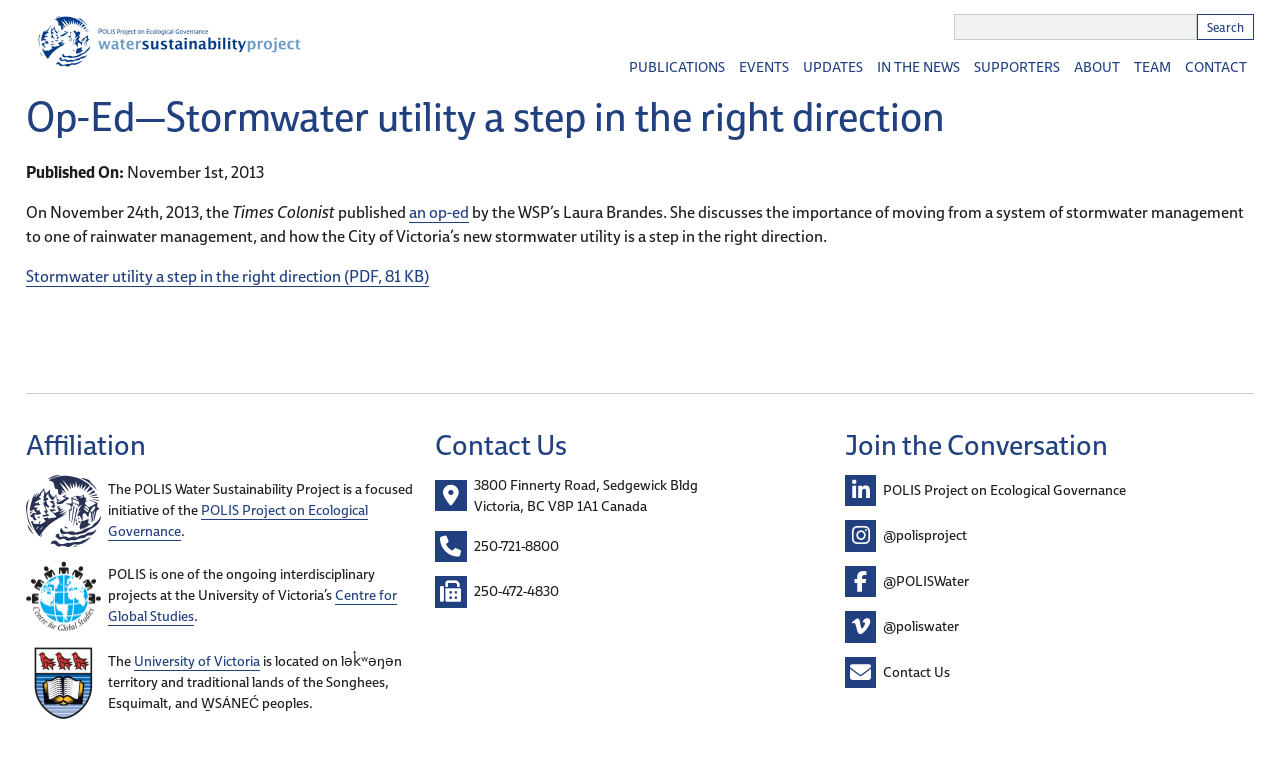

--- FILE ---
content_type: text/html; charset=UTF-8
request_url: https://poliswaterproject.org/polis-media-highlight/op-ed-stormwater-utility-step-right-direction/
body_size: 9737
content:

<!doctype html>

<!--[if lt IE 7]><html lang="en-US" class="no-js lt-ie9 lt-ie8 lt-ie7"><![endif]-->
<!--[if (IE 7)&!(IEMobile)]><html lang="en-US" class="no-js lt-ie9 lt-ie8"><![endif]-->
<!--[if (IE 8)&!(IEMobile)]><html lang="en-US" class="no-js lt-ie9"><![endif]-->
<!--[if gt IE 8]><!--> <html lang="en-US" class="no-js"><!--<![endif]-->

	<head>
		<meta charset="utf-8">

				<meta http-equiv="X-UA-Compatible" content="IE=edge">

		<title>Op-Ed—Stormwater utility a step in the right direction - POLIS Water Sustainability Project</title>
		
				<meta name="HandheldFriendly" content="True">
		<meta name="MobileOptimized" content="320">
		<meta name="viewport" content="width=device-width, initial-scale=1"/>

		<link rel="pingback" href="https://poliswaterproject.org/xmlrpc.php">

		<link rel="apple-touch-icon" sizes="57x57" href="https://poliswaterproject.org/wp-content/themes/sparkjoy-polis/favicon/apple-icon-57x57.png">
		<link rel="apple-touch-icon" sizes="60x60" href="https://poliswaterproject.org/wp-content/themes/sparkjoy-polis/favicon/apple-icon-60x60.png">
		<link rel="apple-touch-icon" sizes="72x72" href="https://poliswaterproject.org/wp-content/themes/sparkjoy-polis/favicon/apple-icon-72x72.png">
		<link rel="apple-touch-icon" sizes="76x76" href="https://poliswaterproject.org/wp-content/themes/sparkjoy-polis/favicon/apple-icon-76x76.png">
		<link rel="apple-touch-icon" sizes="114x114" href="https://poliswaterproject.org/wp-content/themes/sparkjoy-polis/favicon/apple-icon-114x114.png">
		<link rel="apple-touch-icon" sizes="120x120" href="https://poliswaterproject.org/wp-content/themes/sparkjoy-polis/favicon/apple-icon-120x120.png">
		<link rel="apple-touch-icon" sizes="144x144" href="https://poliswaterproject.org/wp-content/themes/sparkjoy-polis/favicon/apple-icon-144x144.png">
		<link rel="apple-touch-icon" sizes="152x152" href="https://poliswaterproject.org/wp-content/themes/sparkjoy-polis/favicon/apple-icon-152x152.png">
		<link rel="apple-touch-icon" sizes="180x180" href="https://poliswaterproject.org/wp-content/themes/sparkjoy-polis/favicon/apple-icon-180x180.png">
		<link rel="icon" type="image/png" sizes="192x192"  href="https://poliswaterproject.org/wp-content/themes/sparkjoy-polis/favicon/android-icon-192x192.png">
		<link rel="icon" type="image/png" sizes="32x32" href="https://poliswaterproject.org/wp-content/themes/sparkjoy-polis/favicon/favicon-32x32.png">
		<link rel="icon" type="image/png" sizes="96x96" href="https://poliswaterproject.org/wp-content/themes/sparkjoy-polis/favicon/favicon-96x96.png">
		<link rel="icon" type="image/png" sizes="16x16" href="https://poliswaterproject.org/wp-content/themes/sparkjoy-polis/favicon/favicon-16x16.png">
		<link rel="manifest" href="https://poliswaterproject.org/wp-content/themes/sparkjoy-polis/favicon/manifest.json">
		<meta name="msapplication-TileColor" content="#ffffff">
		<meta name="msapplication-TileImage" content="https://poliswaterproject.org/wp-content/themes/sparkjoy-polis/favicon/ms-icon-144x144.png">
		<meta name="theme-color" content="#ffffff">

				<meta name='robots' content='index, follow, max-image-preview:large, max-snippet:-1, max-video-preview:-1' />

	<!-- This site is optimized with the Yoast SEO plugin v26.7 - https://yoast.com/wordpress/plugins/seo/ -->
	<link rel="canonical" href="https://poliswaterproject.org/polis-media-highlight/op-ed-stormwater-utility-step-right-direction/" />
	<meta property="og:locale" content="en_US" />
	<meta property="og:type" content="article" />
	<meta property="og:title" content="Op-Ed—Stormwater utility a step in the right direction - POLIS Water Sustainability Project" />
	<meta property="og:description" content="On November 24th, 2013, the Times Colonist published an op-ed by the WSP&#8217;s Laura Brandes. She discusses the importance of moving from a system of stormwater management to one of rainwater management, and how the City of Victoria&#8217;s new stormwater utility is a step in the right direction. Stormwater utility a step in the right direction (PDF, 81 KB)  .. Read more &raquo;" />
	<meta property="og:url" content="https://poliswaterproject.org/polis-media-highlight/op-ed-stormwater-utility-step-right-direction/" />
	<meta property="og:site_name" content="POLIS Water Sustainability Project" />
	<meta property="article:modified_time" content="2017-08-25T00:32:50+00:00" />
	<meta name="twitter:card" content="summary_large_image" />
	<script type="application/ld+json" class="yoast-schema-graph">{"@context":"https://schema.org","@graph":[{"@type":"WebPage","@id":"https://poliswaterproject.org/polis-media-highlight/op-ed-stormwater-utility-step-right-direction/","url":"https://poliswaterproject.org/polis-media-highlight/op-ed-stormwater-utility-step-right-direction/","name":"Op-Ed—Stormwater utility a step in the right direction - POLIS Water Sustainability Project","isPartOf":{"@id":"https://poliswaterproject.org/#website"},"datePublished":"2013-11-01T00:00:01+00:00","dateModified":"2017-08-25T00:32:50+00:00","breadcrumb":{"@id":"https://poliswaterproject.org/polis-media-highlight/op-ed-stormwater-utility-step-right-direction/#breadcrumb"},"inLanguage":"en-US","potentialAction":[{"@type":"ReadAction","target":["https://poliswaterproject.org/polis-media-highlight/op-ed-stormwater-utility-step-right-direction/"]}]},{"@type":"BreadcrumbList","@id":"https://poliswaterproject.org/polis-media-highlight/op-ed-stormwater-utility-step-right-direction/#breadcrumb","itemListElement":[{"@type":"ListItem","position":1,"name":"Home","item":"https://poliswaterproject.org/"},{"@type":"ListItem","position":2,"name":"Media Highlights","item":"https://poliswaterproject.org/polis-media-highlight-archive/"},{"@type":"ListItem","position":3,"name":"Op-Ed—Stormwater utility a step in the right direction"}]},{"@type":"WebSite","@id":"https://poliswaterproject.org/#website","url":"https://poliswaterproject.org/","name":"POLIS Water Sustainability Project","description":"Project on Ecological Governance","potentialAction":[{"@type":"SearchAction","target":{"@type":"EntryPoint","urlTemplate":"https://poliswaterproject.org/?s={search_term_string}"},"query-input":{"@type":"PropertyValueSpecification","valueRequired":true,"valueName":"search_term_string"}}],"inLanguage":"en-US"}]}</script>
	<!-- / Yoast SEO plugin. -->


<link rel='dns-prefetch' href='//kit.fontawesome.com' />
<link rel='dns-prefetch' href='//maps.googleapis.com' />
<link rel='dns-prefetch' href='//use.typekit.net' />
<link rel="alternate" type="application/rss+xml" title="POLIS Water Sustainability Project &raquo; Feed" href="https://poliswaterproject.org/feed/" />
<link rel="alternate" type="application/rss+xml" title="POLIS Water Sustainability Project &raquo; Comments Feed" href="https://poliswaterproject.org/comments/feed/" />
<link rel="alternate" type="application/rss+xml" title="POLIS Water Sustainability Project &raquo; Op-Ed—Stormwater utility a step in the right direction Comments Feed" href="https://poliswaterproject.org/polis-media-highlight/op-ed-stormwater-utility-step-right-direction/feed/" />
<link rel="alternate" title="oEmbed (JSON)" type="application/json+oembed" href="https://poliswaterproject.org/wp-json/oembed/1.0/embed?url=https%3A%2F%2Fpoliswaterproject.org%2Fpolis-media-highlight%2Fop-ed-stormwater-utility-step-right-direction%2F" />
<link rel="alternate" title="oEmbed (XML)" type="text/xml+oembed" href="https://poliswaterproject.org/wp-json/oembed/1.0/embed?url=https%3A%2F%2Fpoliswaterproject.org%2Fpolis-media-highlight%2Fop-ed-stormwater-utility-step-right-direction%2F&#038;format=xml" />
<style id='wp-img-auto-sizes-contain-inline-css' type='text/css'>
img:is([sizes=auto i],[sizes^="auto," i]){contain-intrinsic-size:3000px 1500px}
/*# sourceURL=wp-img-auto-sizes-contain-inline-css */
</style>
<style id='wp-emoji-styles-inline-css' type='text/css'>

	img.wp-smiley, img.emoji {
		display: inline !important;
		border: none !important;
		box-shadow: none !important;
		height: 1em !important;
		width: 1em !important;
		margin: 0 0.07em !important;
		vertical-align: -0.1em !important;
		background: none !important;
		padding: 0 !important;
	}
/*# sourceURL=wp-emoji-styles-inline-css */
</style>
<style id='wp-block-library-inline-css' type='text/css'>
:root{--wp-block-synced-color:#7a00df;--wp-block-synced-color--rgb:122,0,223;--wp-bound-block-color:var(--wp-block-synced-color);--wp-editor-canvas-background:#ddd;--wp-admin-theme-color:#007cba;--wp-admin-theme-color--rgb:0,124,186;--wp-admin-theme-color-darker-10:#006ba1;--wp-admin-theme-color-darker-10--rgb:0,107,160.5;--wp-admin-theme-color-darker-20:#005a87;--wp-admin-theme-color-darker-20--rgb:0,90,135;--wp-admin-border-width-focus:2px}@media (min-resolution:192dpi){:root{--wp-admin-border-width-focus:1.5px}}.wp-element-button{cursor:pointer}:root .has-very-light-gray-background-color{background-color:#eee}:root .has-very-dark-gray-background-color{background-color:#313131}:root .has-very-light-gray-color{color:#eee}:root .has-very-dark-gray-color{color:#313131}:root .has-vivid-green-cyan-to-vivid-cyan-blue-gradient-background{background:linear-gradient(135deg,#00d084,#0693e3)}:root .has-purple-crush-gradient-background{background:linear-gradient(135deg,#34e2e4,#4721fb 50%,#ab1dfe)}:root .has-hazy-dawn-gradient-background{background:linear-gradient(135deg,#faaca8,#dad0ec)}:root .has-subdued-olive-gradient-background{background:linear-gradient(135deg,#fafae1,#67a671)}:root .has-atomic-cream-gradient-background{background:linear-gradient(135deg,#fdd79a,#004a59)}:root .has-nightshade-gradient-background{background:linear-gradient(135deg,#330968,#31cdcf)}:root .has-midnight-gradient-background{background:linear-gradient(135deg,#020381,#2874fc)}:root{--wp--preset--font-size--normal:16px;--wp--preset--font-size--huge:42px}.has-regular-font-size{font-size:1em}.has-larger-font-size{font-size:2.625em}.has-normal-font-size{font-size:var(--wp--preset--font-size--normal)}.has-huge-font-size{font-size:var(--wp--preset--font-size--huge)}.has-text-align-center{text-align:center}.has-text-align-left{text-align:left}.has-text-align-right{text-align:right}.has-fit-text{white-space:nowrap!important}#end-resizable-editor-section{display:none}.aligncenter{clear:both}.items-justified-left{justify-content:flex-start}.items-justified-center{justify-content:center}.items-justified-right{justify-content:flex-end}.items-justified-space-between{justify-content:space-between}.screen-reader-text{border:0;clip-path:inset(50%);height:1px;margin:-1px;overflow:hidden;padding:0;position:absolute;width:1px;word-wrap:normal!important}.screen-reader-text:focus{background-color:#ddd;clip-path:none;color:#444;display:block;font-size:1em;height:auto;left:5px;line-height:normal;padding:15px 23px 14px;text-decoration:none;top:5px;width:auto;z-index:100000}html :where(.has-border-color){border-style:solid}html :where([style*=border-top-color]){border-top-style:solid}html :where([style*=border-right-color]){border-right-style:solid}html :where([style*=border-bottom-color]){border-bottom-style:solid}html :where([style*=border-left-color]){border-left-style:solid}html :where([style*=border-width]){border-style:solid}html :where([style*=border-top-width]){border-top-style:solid}html :where([style*=border-right-width]){border-right-style:solid}html :where([style*=border-bottom-width]){border-bottom-style:solid}html :where([style*=border-left-width]){border-left-style:solid}html :where(img[class*=wp-image-]){height:auto;max-width:100%}:where(figure){margin:0 0 1em}html :where(.is-position-sticky){--wp-admin--admin-bar--position-offset:var(--wp-admin--admin-bar--height,0px)}@media screen and (max-width:600px){html :where(.is-position-sticky){--wp-admin--admin-bar--position-offset:0px}}

/*# sourceURL=wp-block-library-inline-css */
</style><style id='global-styles-inline-css' type='text/css'>
:root{--wp--preset--aspect-ratio--square: 1;--wp--preset--aspect-ratio--4-3: 4/3;--wp--preset--aspect-ratio--3-4: 3/4;--wp--preset--aspect-ratio--3-2: 3/2;--wp--preset--aspect-ratio--2-3: 2/3;--wp--preset--aspect-ratio--16-9: 16/9;--wp--preset--aspect-ratio--9-16: 9/16;--wp--preset--color--black: #000000;--wp--preset--color--cyan-bluish-gray: #abb8c3;--wp--preset--color--white: #ffffff;--wp--preset--color--pale-pink: #f78da7;--wp--preset--color--vivid-red: #cf2e2e;--wp--preset--color--luminous-vivid-orange: #ff6900;--wp--preset--color--luminous-vivid-amber: #fcb900;--wp--preset--color--light-green-cyan: #7bdcb5;--wp--preset--color--vivid-green-cyan: #00d084;--wp--preset--color--pale-cyan-blue: #8ed1fc;--wp--preset--color--vivid-cyan-blue: #0693e3;--wp--preset--color--vivid-purple: #9b51e0;--wp--preset--gradient--vivid-cyan-blue-to-vivid-purple: linear-gradient(135deg,rgb(6,147,227) 0%,rgb(155,81,224) 100%);--wp--preset--gradient--light-green-cyan-to-vivid-green-cyan: linear-gradient(135deg,rgb(122,220,180) 0%,rgb(0,208,130) 100%);--wp--preset--gradient--luminous-vivid-amber-to-luminous-vivid-orange: linear-gradient(135deg,rgb(252,185,0) 0%,rgb(255,105,0) 100%);--wp--preset--gradient--luminous-vivid-orange-to-vivid-red: linear-gradient(135deg,rgb(255,105,0) 0%,rgb(207,46,46) 100%);--wp--preset--gradient--very-light-gray-to-cyan-bluish-gray: linear-gradient(135deg,rgb(238,238,238) 0%,rgb(169,184,195) 100%);--wp--preset--gradient--cool-to-warm-spectrum: linear-gradient(135deg,rgb(74,234,220) 0%,rgb(151,120,209) 20%,rgb(207,42,186) 40%,rgb(238,44,130) 60%,rgb(251,105,98) 80%,rgb(254,248,76) 100%);--wp--preset--gradient--blush-light-purple: linear-gradient(135deg,rgb(255,206,236) 0%,rgb(152,150,240) 100%);--wp--preset--gradient--blush-bordeaux: linear-gradient(135deg,rgb(254,205,165) 0%,rgb(254,45,45) 50%,rgb(107,0,62) 100%);--wp--preset--gradient--luminous-dusk: linear-gradient(135deg,rgb(255,203,112) 0%,rgb(199,81,192) 50%,rgb(65,88,208) 100%);--wp--preset--gradient--pale-ocean: linear-gradient(135deg,rgb(255,245,203) 0%,rgb(182,227,212) 50%,rgb(51,167,181) 100%);--wp--preset--gradient--electric-grass: linear-gradient(135deg,rgb(202,248,128) 0%,rgb(113,206,126) 100%);--wp--preset--gradient--midnight: linear-gradient(135deg,rgb(2,3,129) 0%,rgb(40,116,252) 100%);--wp--preset--font-size--small: 13px;--wp--preset--font-size--medium: 20px;--wp--preset--font-size--large: 36px;--wp--preset--font-size--x-large: 42px;--wp--preset--spacing--20: 0.44rem;--wp--preset--spacing--30: 0.67rem;--wp--preset--spacing--40: 1rem;--wp--preset--spacing--50: 1.5rem;--wp--preset--spacing--60: 2.25rem;--wp--preset--spacing--70: 3.38rem;--wp--preset--spacing--80: 5.06rem;--wp--preset--shadow--natural: 6px 6px 9px rgba(0, 0, 0, 0.2);--wp--preset--shadow--deep: 12px 12px 50px rgba(0, 0, 0, 0.4);--wp--preset--shadow--sharp: 6px 6px 0px rgba(0, 0, 0, 0.2);--wp--preset--shadow--outlined: 6px 6px 0px -3px rgb(255, 255, 255), 6px 6px rgb(0, 0, 0);--wp--preset--shadow--crisp: 6px 6px 0px rgb(0, 0, 0);}:where(.is-layout-flex){gap: 0.5em;}:where(.is-layout-grid){gap: 0.5em;}body .is-layout-flex{display: flex;}.is-layout-flex{flex-wrap: wrap;align-items: center;}.is-layout-flex > :is(*, div){margin: 0;}body .is-layout-grid{display: grid;}.is-layout-grid > :is(*, div){margin: 0;}:where(.wp-block-columns.is-layout-flex){gap: 2em;}:where(.wp-block-columns.is-layout-grid){gap: 2em;}:where(.wp-block-post-template.is-layout-flex){gap: 1.25em;}:where(.wp-block-post-template.is-layout-grid){gap: 1.25em;}.has-black-color{color: var(--wp--preset--color--black) !important;}.has-cyan-bluish-gray-color{color: var(--wp--preset--color--cyan-bluish-gray) !important;}.has-white-color{color: var(--wp--preset--color--white) !important;}.has-pale-pink-color{color: var(--wp--preset--color--pale-pink) !important;}.has-vivid-red-color{color: var(--wp--preset--color--vivid-red) !important;}.has-luminous-vivid-orange-color{color: var(--wp--preset--color--luminous-vivid-orange) !important;}.has-luminous-vivid-amber-color{color: var(--wp--preset--color--luminous-vivid-amber) !important;}.has-light-green-cyan-color{color: var(--wp--preset--color--light-green-cyan) !important;}.has-vivid-green-cyan-color{color: var(--wp--preset--color--vivid-green-cyan) !important;}.has-pale-cyan-blue-color{color: var(--wp--preset--color--pale-cyan-blue) !important;}.has-vivid-cyan-blue-color{color: var(--wp--preset--color--vivid-cyan-blue) !important;}.has-vivid-purple-color{color: var(--wp--preset--color--vivid-purple) !important;}.has-black-background-color{background-color: var(--wp--preset--color--black) !important;}.has-cyan-bluish-gray-background-color{background-color: var(--wp--preset--color--cyan-bluish-gray) !important;}.has-white-background-color{background-color: var(--wp--preset--color--white) !important;}.has-pale-pink-background-color{background-color: var(--wp--preset--color--pale-pink) !important;}.has-vivid-red-background-color{background-color: var(--wp--preset--color--vivid-red) !important;}.has-luminous-vivid-orange-background-color{background-color: var(--wp--preset--color--luminous-vivid-orange) !important;}.has-luminous-vivid-amber-background-color{background-color: var(--wp--preset--color--luminous-vivid-amber) !important;}.has-light-green-cyan-background-color{background-color: var(--wp--preset--color--light-green-cyan) !important;}.has-vivid-green-cyan-background-color{background-color: var(--wp--preset--color--vivid-green-cyan) !important;}.has-pale-cyan-blue-background-color{background-color: var(--wp--preset--color--pale-cyan-blue) !important;}.has-vivid-cyan-blue-background-color{background-color: var(--wp--preset--color--vivid-cyan-blue) !important;}.has-vivid-purple-background-color{background-color: var(--wp--preset--color--vivid-purple) !important;}.has-black-border-color{border-color: var(--wp--preset--color--black) !important;}.has-cyan-bluish-gray-border-color{border-color: var(--wp--preset--color--cyan-bluish-gray) !important;}.has-white-border-color{border-color: var(--wp--preset--color--white) !important;}.has-pale-pink-border-color{border-color: var(--wp--preset--color--pale-pink) !important;}.has-vivid-red-border-color{border-color: var(--wp--preset--color--vivid-red) !important;}.has-luminous-vivid-orange-border-color{border-color: var(--wp--preset--color--luminous-vivid-orange) !important;}.has-luminous-vivid-amber-border-color{border-color: var(--wp--preset--color--luminous-vivid-amber) !important;}.has-light-green-cyan-border-color{border-color: var(--wp--preset--color--light-green-cyan) !important;}.has-vivid-green-cyan-border-color{border-color: var(--wp--preset--color--vivid-green-cyan) !important;}.has-pale-cyan-blue-border-color{border-color: var(--wp--preset--color--pale-cyan-blue) !important;}.has-vivid-cyan-blue-border-color{border-color: var(--wp--preset--color--vivid-cyan-blue) !important;}.has-vivid-purple-border-color{border-color: var(--wp--preset--color--vivid-purple) !important;}.has-vivid-cyan-blue-to-vivid-purple-gradient-background{background: var(--wp--preset--gradient--vivid-cyan-blue-to-vivid-purple) !important;}.has-light-green-cyan-to-vivid-green-cyan-gradient-background{background: var(--wp--preset--gradient--light-green-cyan-to-vivid-green-cyan) !important;}.has-luminous-vivid-amber-to-luminous-vivid-orange-gradient-background{background: var(--wp--preset--gradient--luminous-vivid-amber-to-luminous-vivid-orange) !important;}.has-luminous-vivid-orange-to-vivid-red-gradient-background{background: var(--wp--preset--gradient--luminous-vivid-orange-to-vivid-red) !important;}.has-very-light-gray-to-cyan-bluish-gray-gradient-background{background: var(--wp--preset--gradient--very-light-gray-to-cyan-bluish-gray) !important;}.has-cool-to-warm-spectrum-gradient-background{background: var(--wp--preset--gradient--cool-to-warm-spectrum) !important;}.has-blush-light-purple-gradient-background{background: var(--wp--preset--gradient--blush-light-purple) !important;}.has-blush-bordeaux-gradient-background{background: var(--wp--preset--gradient--blush-bordeaux) !important;}.has-luminous-dusk-gradient-background{background: var(--wp--preset--gradient--luminous-dusk) !important;}.has-pale-ocean-gradient-background{background: var(--wp--preset--gradient--pale-ocean) !important;}.has-electric-grass-gradient-background{background: var(--wp--preset--gradient--electric-grass) !important;}.has-midnight-gradient-background{background: var(--wp--preset--gradient--midnight) !important;}.has-small-font-size{font-size: var(--wp--preset--font-size--small) !important;}.has-medium-font-size{font-size: var(--wp--preset--font-size--medium) !important;}.has-large-font-size{font-size: var(--wp--preset--font-size--large) !important;}.has-x-large-font-size{font-size: var(--wp--preset--font-size--x-large) !important;}
/*# sourceURL=global-styles-inline-css */
</style>

<style id='classic-theme-styles-inline-css' type='text/css'>
/*! This file is auto-generated */
.wp-block-button__link{color:#fff;background-color:#32373c;border-radius:9999px;box-shadow:none;text-decoration:none;padding:calc(.667em + 2px) calc(1.333em + 2px);font-size:1.125em}.wp-block-file__button{background:#32373c;color:#fff;text-decoration:none}
/*# sourceURL=/wp-includes/css/classic-themes.min.css */
</style>
<link rel='stylesheet' id='bones-stylesheet-css' href='https://poliswaterproject.org/wp-content/themes/sparkjoy-polis/library/css/style.css' type='text/css' media='all' />
<script type="text/javascript" src="https://kit.fontawesome.com/48aafee48a.js" id="fontawesome-js-js"></script>
<script type="text/javascript" src="https://poliswaterproject.org/wp-content/themes/sparkjoy-polis/library/js/libs/modernizr.custom.min.js" id="bones-modernizr-js"></script>
<script type="text/javascript" src="https://poliswaterproject.org/wp-includes/js/jquery/jquery.min.js" id="jquery-core-js"></script>
<script type="text/javascript" src="https://poliswaterproject.org/wp-includes/js/jquery/jquery-migrate.min.js" id="jquery-migrate-js"></script>
<link rel="https://api.w.org/" href="https://poliswaterproject.org/wp-json/" /><link rel='shortlink' href='https://poliswaterproject.org/?p=2601' />
<link rel="icon" href="https://poliswaterproject.org/wp-content/blogs.dir/162/files/sites/162/2017/06/cropped-polis-favicon-logo-125x125.png" sizes="32x32" />
<link rel="icon" href="https://poliswaterproject.org/wp-content/blogs.dir/162/files/sites/162/2017/06/cropped-polis-favicon-logo-300x300.png" sizes="192x192" />
<link rel="apple-touch-icon" href="https://poliswaterproject.org/wp-content/blogs.dir/162/files/sites/162/2017/06/cropped-polis-favicon-logo-300x300.png" />
<meta name="msapplication-TileImage" content="https://poliswaterproject.org/wp-content/blogs.dir/162/files/sites/162/2017/06/cropped-polis-favicon-logo-300x300.png" />
		
				<!-- Google tag (gtag.js) -->
		<script async src="https://www.googletagmanager.com/gtag/js?id=G-536WFS5W3Q"></script>
		<script>
		window.dataLayer = window.dataLayer || [];
		function gtag(){dataLayer.push(arguments);}
		gtag('js', new Date());

		gtag('config', 'G-536WFS5W3Q');
		</script>
						
	</head>

	<body class="wp-singular media_highlight_type-template-default single single-media_highlight_type postid-2601 wp-theme-sparkjoy-polis" itemscope itemtype="http://schema.org/WebPage">

		<div id="container" class="chrome desktop mac-user">
			<a class="skip-link screen-reader-text" href="#main">Skip to content</a>

			<header id="header" class="header cf" role="banner" itemscope itemtype="http://schema.org/WPHeader">

				<div id="inner-header" class="wrap">
					
												<p id="logo" itemscope itemtype="http://schema.org/Organization"><a href="https://poliswaterproject.org" rel="nofollow"><img src="https://poliswaterproject.org/wp-content/blogs.dir/162/files/sites/162/2025/10/POLIS_Logo_Colour-300x67.png" srcset="https://poliswaterproject.org/wp-content/blogs.dir/162/files/sites/162/2025/10/POLIS_Logo_Colour-300x67.png 1x, https://poliswaterproject.org/wp-content/blogs.dir/162/files/sites/162/2025/10/POLIS_Logo_Colour-600x134.png 2x, https://poliswaterproject.org/wp-content/blogs.dir/162/files/sites/162/2025/10/POLIS_Logo_Colour-900x202.png 3x" alt="POLIS Water Sustainability Project - Project on Ecological Governance"></a></p>
						
					<div class="flex-wrap flex-end">
						<div id="header-search-section"><form role="search" method="get" id="searchform" class="searchform" action="https://poliswaterproject.org/">
    <div class="flex-nowrap">
        <label for="s" class="screen-reader-text">Search for:</label>
        <input type="search" id="s" name="s" value="" />

        <button type="submit" id="searchsubmit" class="flex-center"><span>Search</span></button>
    </div>
</form></div>
						<nav role="navigation" itemscope itemtype="http://schema.org/SiteNavigationElement">
							<ul id="menu-main-menu" class="nav top-nav cf main-menu-nav"><li id="menu-item-38" class="menu-item menu-item-type-post_type menu-item-object-page menu-item-38"><div class="link-wrapper flex-center"><a href="https://poliswaterproject.org/publications/"><span>Publications</span></a><i class="fa fa-chevron-down" aria-hidden="true"></i></div></li>
<li id="menu-item-262" class="menu-item menu-item-type-post_type menu-item-object-page menu-item-262"><div class="link-wrapper flex-center"><a href="https://poliswaterproject.org/events-webinars/"><span>Events</span></a><i class="fa fa-chevron-down" aria-hidden="true"></i></div></li>
<li id="menu-item-3663" class="menu-item menu-item-type-post_type menu-item-object-page menu-item-3663"><div class="link-wrapper flex-center"><a href="https://poliswaterproject.org/news/"><span>Updates</span></a><i class="fa fa-chevron-down" aria-hidden="true"></i></div></li>
<li id="menu-item-37" class="menu-item menu-item-type-post_type menu-item-object-page menu-item-37"><div class="link-wrapper flex-center"><a href="https://poliswaterproject.org/media/"><span>In the News</span></a><i class="fa fa-chevron-down" aria-hidden="true"></i></div></li>
<li id="menu-item-36" class="menu-item menu-item-type-post_type menu-item-object-page menu-item-36"><div class="link-wrapper flex-center"><a href="https://poliswaterproject.org/supporters/"><span>Supporters</span></a><i class="fa fa-chevron-down" aria-hidden="true"></i></div></li>
<li id="menu-item-40" class="menu-item menu-item-type-post_type menu-item-object-page menu-item-40"><div class="link-wrapper flex-center"><a href="https://poliswaterproject.org/about/"><span>About</span></a><i class="fa fa-chevron-down" aria-hidden="true"></i></div></li>
<li id="menu-item-39" class="menu-item menu-item-type-post_type menu-item-object-page menu-item-39"><div class="link-wrapper flex-center"><a href="https://poliswaterproject.org/team/"><span>Team</span></a><i class="fa fa-chevron-down" aria-hidden="true"></i></div></li>
<li id="menu-item-34" class="menu-item menu-item-type-post_type menu-item-object-page menu-item-34"><div class="link-wrapper flex-center"><a href="https://poliswaterproject.org/contact/"><span>Contact</span></a><i class="fa fa-chevron-down" aria-hidden="true"></i></div></li>
</ul>
						</nav>
					</div>

				</div>

			</header>

			<div class="overlay-nav">
				<span></span>
			</div> <!-- overlay-nav -->

			<div class="overlay-content">
				<span></span>
			</div> <!-- overlay-content -->

			<div id="mobile-btn">Menu<span class="hamburg-icon"></span></div>

			
	<div id="content">

		<div id="inner-content" class="wrap cf">

			<main id="main" class="m-all t-all d-all cf" role="main" itemscope itemprop="mainContentOfPage" itemtype="http://schema.org/Blog">

				
				<article id="post-2601" class="cf post-2601 media_highlight_type type-media_highlight_type status-publish hentry" role="article">

					<header class="article-header">
													<div class="text-wrapper">
													<h1 class="page-title">Op-Ed—Stormwater utility a step in the right direction</h1>

						
													</div>
											</header>

					<section class="entry-content cf">
													<div class="text-wrapper">
												<p><strong>Published On:</strong> November 1st, 2013</p><div class="views-field-field-news-description-value">
<div class="field-content">
<p>On November 24th, 2013, the <em>Times Colonist </em>published <a href="http://www.timescolonist.com/opinion/op-ed/comment-stormwater-utility-a-step-in-the-right-direction-1.707119" target="_blank" rel="noopener">an op-ed</a> by the WSP&#8217;s Laura Brandes. She discusses the importance of moving from a system of stormwater management to one of rainwater management, and how the City of Victoria&#8217;s new stormwater utility is a step in the right direction.</p>
<p><a href="https://poliswaterproject.org/wp-content/blogs.dir/162/files/sites/162/2017/06/2013-11-24_StormwaterOpEd_TC.pdf">Stormwater utility a step in the right direction (PDF, 81 KB)</a></p>
</div>
</div>
													</div>
											</section> <!-- end article section -->

					<footer class="article-footer">
											</footer>

					
				</article>

				
				
			</main>

		</div>

	</div>

							<div id="upper-footer" class="padding-bottom">
					<div class="wrap">
						<hr style="max-width: none;">
													<div class="footer-column m-all t-1of3 d-1of3">
							<h3 class="h2">Affiliation</h3><div class="footer-column-content flex-center flex-start"><img width="150" height="144" src="https://poliswaterproject.org/wp-content/blogs.dir/162/files/sites/162/2017/06/polis-favicon-logo-full-150x144.png" class="attachment-small@1x size-small@1x" alt="" decoding="async" loading="lazy" srcset="https://poliswaterproject.org/wp-content/blogs.dir/162/files/sites/162/2017/06/polis-favicon-logo-full-150x144.png 150w, https://poliswaterproject.org/wp-content/blogs.dir/162/files/sites/162/2017/06/polis-favicon-logo-full-300x289.png 300w, https://poliswaterproject.org/wp-content/blogs.dir/162/files/sites/162/2017/06/polis-favicon-logo-full-768x740.png 768w, https://poliswaterproject.org/wp-content/blogs.dir/162/files/sites/162/2017/06/polis-favicon-logo-full-1024x986.png 1024w, https://poliswaterproject.org/wp-content/blogs.dir/162/files/sites/162/2017/06/polis-favicon-logo-full-450x433.png 450w, https://poliswaterproject.org/wp-content/blogs.dir/162/files/sites/162/2017/06/polis-favicon-logo-full-600x578.png 600w, https://poliswaterproject.org/wp-content/blogs.dir/162/files/sites/162/2017/06/polis-favicon-logo-full-900x867.png 900w, https://poliswaterproject.org/wp-content/blogs.dir/162/files/sites/162/2017/06/polis-favicon-logo-full.png 1921w" sizes="auto, (max-width: 150px) 100vw, 150px" /><div class="content"><p>The POLIS Water Sustainability Project is a focused initiative of the <a href="http://www.polisproject.org/">POLIS Project on Ecological Governance</a>.</p>
</div></div><div class="footer-column-content flex-center flex-start"><img width="150" height="141" src="https://poliswaterproject.org/wp-content/blogs.dir/162/files/sites/162/2017/06/CFGSlogo-1-150x141.png" class="attachment-small@1x size-small@1x" alt="" decoding="async" loading="lazy" srcset="https://poliswaterproject.org/wp-content/blogs.dir/162/files/sites/162/2017/06/CFGSlogo-1-150x141.png 150w, https://poliswaterproject.org/wp-content/blogs.dir/162/files/sites/162/2017/06/CFGSlogo-1-300x283.png 300w, https://poliswaterproject.org/wp-content/blogs.dir/162/files/sites/162/2017/06/CFGSlogo-1-768x723.png 768w, https://poliswaterproject.org/wp-content/blogs.dir/162/files/sites/162/2017/06/CFGSlogo-1-450x424.png 450w, https://poliswaterproject.org/wp-content/blogs.dir/162/files/sites/162/2017/06/CFGSlogo-1-600x565.png 600w, https://poliswaterproject.org/wp-content/blogs.dir/162/files/sites/162/2017/06/CFGSlogo-1-900x848.png 900w, https://poliswaterproject.org/wp-content/blogs.dir/162/files/sites/162/2017/06/CFGSlogo-1.png 960w" sizes="auto, (max-width: 150px) 100vw, 150px" /><div class="content"><p>POLIS is one of the ongoing interdisciplinary projects at the University of Victoria&#8217;s <a href="https://www.uvic.ca/research/centres/globalstudies/">Centre for Global Studies</a>.</p>
</div></div><div class="footer-column-content flex-center flex-start"><img width="150" height="150" src="https://poliswaterproject.org/wp-content/blogs.dir/162/files/sites/162/2020/11/UVic_vert_4c_rgb-e1605720906468-150x150.jpg" class="attachment-small@1x size-small@1x" alt="" decoding="async" loading="lazy" srcset="https://poliswaterproject.org/wp-content/blogs.dir/162/files/sites/162/2020/11/UVic_vert_4c_rgb-e1605720906468-150x150.jpg 150w, https://poliswaterproject.org/wp-content/blogs.dir/162/files/sites/162/2020/11/UVic_vert_4c_rgb-e1605720906468-125x125.jpg 125w, https://poliswaterproject.org/wp-content/blogs.dir/162/files/sites/162/2020/11/UVic_vert_4c_rgb-e1605720906468.jpg 237w" sizes="auto, (max-width: 150px) 100vw, 150px" /><div class="content"><p>The <a href="https://www.uvic.ca/">University of Victoria</a> is located on lək̓ʷəŋən territory and traditional lands of the Songhees, Esquimalt, and W̱SÁNEĆ peoples.</p>
</div></div>							</div>
														<div class="footer-column m-all t-1of3 d-1of3">
							<h3 class="h2">Contact Us</h3><div class="footer-column-content flex-center flex-start"><i class="fa fa-map-marker" aria-hidden="true"></i><div class="content"><p>3800 Finnerty Road, Sedgewick Bldg<br />
Victoria, BC V8P 1A1 Canada</p>
</div></div><div class="footer-column-content flex-center flex-start"><a class="flex-center flex-start with-icon" href="tel:2507218800" title="250-721-8800"><i class="fa fa-phone" aria-hidden="true"></i><p class="content">250-721-8800</p></a></div><div class="footer-column-content flex-center flex-start"><a class="flex-center flex-start with-icon" href="fax:2504724830" title="250-472-4830"><i class="fa fa-fax" aria-hidden="true"></i><p class="content">250-472-4830</p></a></div>							</div>
														<div class="footer-column m-all t-1of3 d-1of3">
							<h3 class="h2">Join the Conversation</h3><div class="footer-column-content flex-center flex-start"><a class="flex-center flex-start with-icon" href="https://ca.linkedin.com/company/polis-project-on-ecological-governance" target="_blank" rel="noopener noreferrer" title="POLIS Project on Ecological Governance"><i class="fa fa-linkedin" aria-hidden="true"></i><p class="content">POLIS Project on Ecological Governance</p></a></div><div class="footer-column-content flex-center flex-start"><a class="flex-center flex-start with-icon" href="https://www.instagram.com/polisproject" target="_blank" rel="noopener noreferrer" title="@polisproject"><i class="fa fa-instagram" aria-hidden="true"></i><p class="content">@polisproject</p></a></div><div class="footer-column-content flex-center flex-start"><a class="flex-center flex-start with-icon" href="https://www.facebook.com/POLISWater/" target="_blank" rel="noopener noreferrer" title="@POLISWater"><i class="fa fa-facebook" aria-hidden="true"></i><p class="content">@POLISWater</p></a></div><div class="footer-column-content flex-center flex-start"><a class="flex-center flex-start with-icon" href="https://vimeo.com/poliswater" target="_blank" rel="noopener noreferrer" title="@poliswater"><i class="fa fa-vimeo" aria-hidden="true"></i><p class="content">@poliswater</p></a></div><div class="footer-column-content flex-center flex-start"><a class="flex-center flex-start with-icon" href="https://poliswaterproject.org/contact/" title="Contact Us"><i class="fa fa fa-envelope" aria-hidden="true"></i><p class="content">Contact Us</p></a></div>							</div>
												</div>
				</div>
			
			<footer id="footer" class="footer" role="contentinfo" itemscope itemtype="http://schema.org/WPFooter">
				
				
				<div id="inner-footer" class="wrap cf">

					<div class="source-org copyright">
					<p>&copy; 2026 POLIS Water Sustainability Project |</p> 
					<nav role="navigation">
						<div class="footer-links cf"><ul id="menu-footer-menu" class="nav footer-nav cf"><li id="menu-item-2579" class="menu-item menu-item-type-post_type menu-item-object-page menu-item-2579"><a href="https://poliswaterproject.org/tos-privacy-policy/">ToS &#038; Privacy Policy</a> | </li>
</ul></div>					</nav>
					<p>Site by <a href="http://www.sparkjoy.com" title="Wordpress Vancouver" target="_blank">Sparkjoy Studios</a> | </p>
					<p><a rel="nofollow" href="https://poliswaterproject.org/wp-login.php">Log in</a></p></div>

				</div>

			</footer>

		</div>


				<script type="speculationrules">
{"prefetch":[{"source":"document","where":{"and":[{"href_matches":"/*"},{"not":{"href_matches":["/wp-*.php","/wp-admin/*","/wp-content/blogs.dir/162/files/sites/162/*","/wp-content/*","/wp-content/plugins/*","/wp-content/themes/sparkjoy-polis/*","/*\\?(.+)"]}},{"not":{"selector_matches":"a[rel~=\"nofollow\"]"}},{"not":{"selector_matches":".no-prefetch, .no-prefetch a"}}]},"eagerness":"conservative"}]}
</script>
<script type="text/javascript" src="https://poliswaterproject.org/wp-includes/js/comment-reply.min.js" id="comment-reply-js" async="async" data-wp-strategy="async" fetchpriority="low"></script>
<script type="text/javascript" id="bones-js-js-extra">
/* <![CDATA[ */
var my_ajax_object = {"ajaxurl":"https://poliswaterproject.org/wp-admin/admin-ajax.php","security":"6104bce586","templateurl":"https://poliswaterproject.org/wp-content/themes/sparkjoy-polis","template_name":"","website_url":"https://poliswaterproject.org","query_vars":"null"};
var urls = {"ajaxurl":"https://poliswaterproject.org/wp-admin/admin-ajax.php","security":"6104bce586","templateurl":"https://poliswaterproject.org/wp-content/themes/sparkjoy-polis"};
//# sourceURL=bones-js-js-extra
/* ]]> */
</script>
<script type="text/javascript" src="https://poliswaterproject.org/wp-content/themes/sparkjoy-polis/library/js/scripts.js" id="bones-js-js"></script>
<script type="text/javascript" src="https://poliswaterproject.org/wp-content/themes/sparkjoy-polis/library/js/owl.carousel.min.js" id="owl-js"></script>
<script type="text/javascript" src="https://poliswaterproject.org/wp-content/themes/sparkjoy-polis/library/js/jquery.unveil.js" id="unveil-js"></script>
<script type="text/javascript" src="https://poliswaterproject.org/wp-content/themes/sparkjoy-polis/library/js/velocity.js" id="velocity-js"></script>
<script type="text/javascript" src="https://poliswaterproject.org/wp-content/themes/sparkjoy-polis/library/js/jquery.leanModal.min.js" id="lean-modal-js"></script>
<script type="text/javascript" src="https://poliswaterproject.org/wp-content/themes/sparkjoy-polis/library/js/jquery.fancybox.pack.js" id="fancybox-js"></script>
<script type="text/javascript" src="https://poliswaterproject.org/wp-content/themes/sparkjoy-polis/library/js/scripts-fancybox.js" id="fancybox-js-js"></script>
<script type="text/javascript" src="https://maps.googleapis.com/maps/api/js?key=AIzaSyDx4eAKnco-k_6-88Ud4EXfE08H00ircWU" id="google-maps-js"></script>
<script type="text/javascript" src="https://use.typekit.net/hbx2nlw.js" id="typekit-js"></script>
<script type="text/javascript" src="https://poliswaterproject.org/wp-content/themes/sparkjoy-polis/library/js/enqueue-typekit.js" id="enqueue-typekit-js"></script>
<script id="wp-emoji-settings" type="application/json">
{"baseUrl":"https://s.w.org/images/core/emoji/17.0.2/72x72/","ext":".png","svgUrl":"https://s.w.org/images/core/emoji/17.0.2/svg/","svgExt":".svg","source":{"concatemoji":"https://poliswaterproject.org/wp-includes/js/wp-emoji-release.min.js"}}
</script>
<script type="module">
/* <![CDATA[ */
/*! This file is auto-generated */
const a=JSON.parse(document.getElementById("wp-emoji-settings").textContent),o=(window._wpemojiSettings=a,"wpEmojiSettingsSupports"),s=["flag","emoji"];function i(e){try{var t={supportTests:e,timestamp:(new Date).valueOf()};sessionStorage.setItem(o,JSON.stringify(t))}catch(e){}}function c(e,t,n){e.clearRect(0,0,e.canvas.width,e.canvas.height),e.fillText(t,0,0);t=new Uint32Array(e.getImageData(0,0,e.canvas.width,e.canvas.height).data);e.clearRect(0,0,e.canvas.width,e.canvas.height),e.fillText(n,0,0);const a=new Uint32Array(e.getImageData(0,0,e.canvas.width,e.canvas.height).data);return t.every((e,t)=>e===a[t])}function p(e,t){e.clearRect(0,0,e.canvas.width,e.canvas.height),e.fillText(t,0,0);var n=e.getImageData(16,16,1,1);for(let e=0;e<n.data.length;e++)if(0!==n.data[e])return!1;return!0}function u(e,t,n,a){switch(t){case"flag":return n(e,"\ud83c\udff3\ufe0f\u200d\u26a7\ufe0f","\ud83c\udff3\ufe0f\u200b\u26a7\ufe0f")?!1:!n(e,"\ud83c\udde8\ud83c\uddf6","\ud83c\udde8\u200b\ud83c\uddf6")&&!n(e,"\ud83c\udff4\udb40\udc67\udb40\udc62\udb40\udc65\udb40\udc6e\udb40\udc67\udb40\udc7f","\ud83c\udff4\u200b\udb40\udc67\u200b\udb40\udc62\u200b\udb40\udc65\u200b\udb40\udc6e\u200b\udb40\udc67\u200b\udb40\udc7f");case"emoji":return!a(e,"\ud83e\u1fac8")}return!1}function f(e,t,n,a){let r;const o=(r="undefined"!=typeof WorkerGlobalScope&&self instanceof WorkerGlobalScope?new OffscreenCanvas(300,150):document.createElement("canvas")).getContext("2d",{willReadFrequently:!0}),s=(o.textBaseline="top",o.font="600 32px Arial",{});return e.forEach(e=>{s[e]=t(o,e,n,a)}),s}function r(e){var t=document.createElement("script");t.src=e,t.defer=!0,document.head.appendChild(t)}a.supports={everything:!0,everythingExceptFlag:!0},new Promise(t=>{let n=function(){try{var e=JSON.parse(sessionStorage.getItem(o));if("object"==typeof e&&"number"==typeof e.timestamp&&(new Date).valueOf()<e.timestamp+604800&&"object"==typeof e.supportTests)return e.supportTests}catch(e){}return null}();if(!n){if("undefined"!=typeof Worker&&"undefined"!=typeof OffscreenCanvas&&"undefined"!=typeof URL&&URL.createObjectURL&&"undefined"!=typeof Blob)try{var e="postMessage("+f.toString()+"("+[JSON.stringify(s),u.toString(),c.toString(),p.toString()].join(",")+"));",a=new Blob([e],{type:"text/javascript"});const r=new Worker(URL.createObjectURL(a),{name:"wpTestEmojiSupports"});return void(r.onmessage=e=>{i(n=e.data),r.terminate(),t(n)})}catch(e){}i(n=f(s,u,c,p))}t(n)}).then(e=>{for(const n in e)a.supports[n]=e[n],a.supports.everything=a.supports.everything&&a.supports[n],"flag"!==n&&(a.supports.everythingExceptFlag=a.supports.everythingExceptFlag&&a.supports[n]);var t;a.supports.everythingExceptFlag=a.supports.everythingExceptFlag&&!a.supports.flag,a.supports.everything||((t=a.source||{}).concatemoji?r(t.concatemoji):t.wpemoji&&t.twemoji&&(r(t.twemoji),r(t.wpemoji)))});
//# sourceURL=https://poliswaterproject.org/wp-includes/js/wp-emoji-loader.min.js
/* ]]> */
</script>

	<script defer src="https://static.cloudflareinsights.com/beacon.min.js/vcd15cbe7772f49c399c6a5babf22c1241717689176015" integrity="sha512-ZpsOmlRQV6y907TI0dKBHq9Md29nnaEIPlkf84rnaERnq6zvWvPUqr2ft8M1aS28oN72PdrCzSjY4U6VaAw1EQ==" data-cf-beacon='{"version":"2024.11.0","token":"39280308ef894ce0bcd4607e9dfc0ee0","r":1,"server_timing":{"name":{"cfCacheStatus":true,"cfEdge":true,"cfExtPri":true,"cfL4":true,"cfOrigin":true,"cfSpeedBrain":true},"location_startswith":null}}' crossorigin="anonymous"></script>
</body>

</html> <!-- end of site. what a ride! -->


--- FILE ---
content_type: text/css
request_url: https://poliswaterproject.org/wp-content/themes/sparkjoy-polis/library/css/style.css
body_size: 61662
content:
@charset "UTF-8";
/*! Made with Bones: http://themble.com/bones :) */
/******************************************************************
Site Name:
Author:

Stylesheet: Main Stylesheet

Here's where the magic happens. Here, you'll see we are calling in
the separate media queries. The base mobile goes outside any query
and is called at the beginning, after that we call the rest
of the styles inside media queries.

Helpful articles on Sass file organization:
http://thesassway.com/advanced/modular-css-naming-conventions

******************************************************************/
/*********************
IMPORTING PARTIALS
These files are needed at the beginning so that we establish all
our mixins, functions, basic classes, and variables that we'll be using across
the whole project.
*********************/
/* normalize.css 2012-07-07T09:50 UTC - http://github.com/necolas/normalize.css */
/* ==========================================================================
   HTML5 display definitions
   ========================================================================== */
/**
 * Correct `block` display not defined in IE 8/9.
 */
article,
aside,
details,
figcaption,
figure,
footer,
header,
hgroup,
main,
nav,
section,
summary {
  display: block;
}

/**
 * Correct `inline-block` display not defined in IE 8/9.
 */
audio,
canvas,
video {
  display: inline-block;
}

/**
 * Prevent modern browsers from displaying `audio` without controls.
 * Remove excess height in iOS 5 devices.
 */
audio:not([controls]) {
  display: none;
  height: 0;
}

/**
 * Address `[hidden]` styling not present in IE 8/9.
 * Hide the `template` element in IE, Safari, and Firefox < 22.
 */
[hidden],
template {
  display: none;
}

/* ==========================================================================
   Base
   ========================================================================== */
/**
 * 1. Set default font family to sans-serif.
 * 2. Prevent iOS text size adjust after orientation change, without disabling
 *	user zoom.
 */
html {
  font-family: sans-serif; /* 1 */
  -ms-text-size-adjust: 100%; /* 2 */
  -webkit-text-size-adjust: 100%; /* 2 */
}

/**
 * Remove default margin.
 */
body {
  margin: 0;
}

/* ==========================================================================
   Links
   ========================================================================== */
/**
 * Remove the gray background color from active links in IE 10.
 */
a {
  background: transparent;
}

/**
 * Address `outline` inconsistency between Chrome and other browsers.
 */
a:focus {
  outline: thin dotted;
}

/**
 * Improve readability when focused and also mouse hovered in all browsers.
 */
a:active,
a:hover {
  outline: 0;
}

/* ==========================================================================
   Typography
   ========================================================================== */
/**
 * Address variable `h1` font-size and margin within `section` and `article`
 * contexts in Firefox 4+, Safari 5, and Chrome.
 */
h1 {
  font-size: 2em;
  margin: 0.67em 0;
}

/**
 * Address styling not present in IE 8/9, Safari 5, and Chrome.
 */
abbr[title] {
  border-bottom: 1px dotted;
}

/**
 * Address style set to `bolder` in Firefox 4+, Safari 5, and Chrome.
 */
b,
strong,
.strong {
  font-weight: bold;
}

/**
 * Address styling not present in Safari 5 and Chrome.
 */
dfn,
em,
.em {
  font-style: italic;
}

/**
 * Address differences between Firefox and other browsers.
 */
hr {
  -webkit-box-sizing: content-box;
          box-sizing: content-box;
  height: 0;
}

/*
 * proper formatting (http://blog.fontdeck.com/post/9037028497/hyphens)
*/
p {
  -webkit-hyphens: auto;
  -epub-hyphens: auto;
  -ms-hyphens: auto;
      hyphens: auto;
}

/*
 * Addresses margins set differently in IE6/7.
 */
pre {
  margin: 0;
}

/**
 * Correct font family set oddly in Safari 5 and Chrome.
 */
code,
kbd,
pre,
samp {
  font-family: monospace, serif;
  font-size: 1em;
}

/**
 * Improve readability of pre-formatted text in all browsers.
 */
pre {
  white-space: pre-wrap;
}

/**
 * Set consistent quote types.
 */
q {
  quotes: "“" "”" "‘" "’";
}

/**
 * Address inconsistent and variable font size in all browsers.
 */
q:before,
q:after {
  content: "";
  content: none;
}

small, .small {
  font-size: 75%;
}

/**
 * Prevent `sub` and `sup` affecting `line-height` in all browsers.
 */
sub,
sup {
  font-size: 75%;
  line-height: 0;
  position: relative;
  vertical-align: baseline;
}

sup {
  top: -0.5em;
}

sub {
  bottom: -0.25em;
}

/* ==========================================================================
  Lists
========================================================================== */
/*
 * Addresses margins set differently in IE6/7.
 */
dl,
menu,
ol,
ul {
  margin: 1em 0;
}

dd {
  margin: 0;
}

/*
 * Addresses paddings set differently in IE6/7.
 */
menu {
  padding: 0 0 0 40px;
}

ol,
ul {
  padding: 0;
  list-style-type: none;
}

/*
 * Corrects list images handled incorrectly in IE7.
 */
nav ul,
nav ol {
  list-style: none;
  list-style-image: none;
}

/* ==========================================================================
  Embedded content
========================================================================== */
/**
 * Remove border when inside `a` element in IE 8/9.
 */
img {
  border: 0;
}

/**
 * Correct overflow displayed oddly in IE 9.
 */
svg:not(:root) {
  overflow: hidden;
}

/* ==========================================================================
   Figures
   ========================================================================== */
/**
 * Address margin not present in IE 8/9 and Safari 5.
 */
figure {
  margin: 0;
}

/* ==========================================================================
   Forms
   ========================================================================== */
/**
 * Define consistent border, margin, and padding.
 */
fieldset {
  border: 1px solid #c0c0c0;
  margin: 0 2px;
  padding: 0.35em 0.625em 0.75em;
}

/**
 * 1. Correct `color` not being inherited in IE 8/9.
 * 2. Remove padding so people aren't caught out if they zero out fieldsets.
 */
legend {
  border: 0; /* 1 */
  padding: 0; /* 2 */
}

/**
 * 1. Correct font family not being inherited in all browsers.
 * 2. Correct font size not being inherited in all browsers.
 * 3. Address margins set differently in Firefox 4+, Safari 5, and Chrome.
 */
button,
input,
select,
textarea {
  font-family: inherit; /* 1 */
  font-size: 100%; /* 2 */
  margin: 0; /* 3 */
}

/**
 * Address Firefox 4+ setting `line-height` on `input` using `!important` in
 * the UA stylesheet.
 */
button,
input {
  line-height: normal;
}

/**
 * Address inconsistent `text-transform` inheritance for `button` and `select`.
 * All other form control elements do not inherit `text-transform` values.
 * Correct `button` style inheritance in Chrome, Safari 5+, and IE 8+.
 * Correct `select` style inheritance in Firefox 4+ and Opera.
 */
button,
select {
  text-transform: none;
}

/**
 * 1. Avoid the WebKit bug in Android 4.0.* where (2) destroys native `audio`
 *	and `video` controls.
 * 2. Correct inability to style clickable `input` types in iOS.
 * 3. Improve usability and consistency of cursor style between image-type
 *	`input` and others.
 */
button,
html input[type=button],
input[type=reset],
input[type=submit] {
  -webkit-appearance: button; /* 2 */
  cursor: pointer; /* 3 */
}

/**
 * Re-set default cursor for disabled elements.
 */
button[disabled],
html input[disabled] {
  cursor: default;
}

/**
 * 1. Address box sizing set to `content-box` in IE 8/9/10.
 * 2. Remove excess padding in IE 8/9/10.
 */
input[type=checkbox],
input[type=radio] {
  -webkit-box-sizing: border-box;
          box-sizing: border-box; /* 1 */
  padding: 0; /* 2 */
}

/**
 * 1. Address `appearance` set to `searchfield` in Safari 5 and Chrome.
 * 2. Address `box-sizing` set to `border-box` in Safari 5 and Chrome
 *	(include `-moz` to future-proof).
 */
input[type=search] {
  -webkit-appearance: textfield; /* 1 */
  -webkit-box-sizing: content-box; /* 2 */
  box-sizing: content-box;
}

/**
 * Remove inner padding and search cancel button in Safari 5 and Chrome
 * on OS X.
 */
input[type=search]::-webkit-search-cancel-button,
input[type=search]::-webkit-search-decoration {
  -webkit-appearance: none;
}

/**
 * Remove inner padding and border in Firefox 4+.
 */
button::-moz-focus-inner,
input::-moz-focus-inner {
  border: 0;
  padding: 0;
}

/**
 * 1. Remove default vertical scrollbar in IE 8/9.
 * 2. Improve readability and alignment in all browsers.
 */
textarea {
  overflow: auto; /* 1 */
  vertical-align: top; /* 2 */
}

/* ==========================================================================
   Tables
   ========================================================================== */
/**
 * Remove most spacing between table cells.
 */
table {
  border-collapse: collapse;
  border-spacing: 0;
}

* {
  -webkit-box-sizing: border-box;
  box-sizing: border-box;
}

.image-replacement,
.ir {
  text-indent: 100%;
  white-space: nowrap;
  overflow: hidden;
}

.clearfix, .cf, .comment-respond {
  zoom: 1;
}
.clearfix:before, .clearfix:after, .cf:before, .comment-respond:before, .cf:after, .comment-respond:after {
  content: "";
  display: block;
}
.clearfix:after, .cf:after, .comment-respond:after {
  clear: both;
}

/*
use the best ampersand
http://simplebits.com/notebook/2008/08/14/ampersands-2/
*/
span.amp {
  font-family: Baskerville, "Goudy Old Style", Palatino, "Book Antiqua", serif !important;
  font-style: italic;
}

/******************************************************************
Site Name:
Author:

Stylesheet: Variables

Here is where we declare all our variables like colors, fonts,
base values, and defaults. We want to make sure this file ONLY
contains variables that way our files don't get all messy.
No one likes a mess.

******************************************************************/
/*********************
COLORS
Need help w/ choosing your colors? Try this site out:
http://0to255.com/
*********************/
/*
Here's a great tutorial on how to
use color variables properly:
http://sachagreif.com/sass-color-variables/
*/
/******************************************************************
Site Name:
Author:

Stylesheet: Mixins Stylesheet

This is where you can take advantage of Sass' great features: Mixins.
I won't go in-depth on how they work exactly,
there are a few articles below that will help do that. What I will
tell you is that this will help speed up simple changes like
changing a color or adding CSS3 techniques gradients.

A WORD OF WARNING: It's very easy to overdo it here. Be careful and
remember less is more.

Helpful:
http://sachagreif.com/useful-sass-mixins/
http://thesassway.com/intermediate/leveraging-sass-mixins-for-cleaner-code
http://web-design-weekly.com/blog/2013/05/12/handy-sass-mixins/

******************************************************************/
/*********************
TRANSITION
*********************/
/*
I totally rewrote this to be cleaner and easier to use.
You'll need to be using Sass 3.2+ for these to work.
Thanks to @anthonyshort for the inspiration on these.
USAGE: @include transition(all 0.2s ease-in-out);
*/
/*********************
CSS3 GRADIENTS
Be careful with these since they can
really slow down your CSS. Don't overdo it.
*********************/
/* @include css-gradient(#dfdfdf,#f8f8f8); */
/*********************
BOX SIZING
*********************/
/* @include box-sizing(border-box); */
/* NOTE: value of "padding-box" is only supported in Gecko. So
probably best not to use it. I mean, were you going to anyway? */
/*********************
ANIMATION
*********************/
/*********************
CIRCLE & TRIANGLE
*********************/
/*********************
MEDIA QUERIES
*********************/
/******************************************************************
Site Name:
Author:

Stylesheet: Typography

Need to import a font or set of icons for your site? Drop them in
here or just use this to establish your typographical grid. Or not.
Do whatever you want to...GOSH!

Helpful Articles:
http://trentwalton.com/2012/06/19/fluid-type/
http://ia.net/blog/responsive-typography-the-basics/
http://alistapart.com/column/responsive-typography-is-a-physical-discipline

******************************************************************/
/*********************
FONT FACE (IN YOUR FACE)
*********************/
/*	To embed your own fonts, use this syntax
	and place your fonts inside the
	library/fonts folder. For more information
	on embedding fonts, go to:
	http://www.fontsquirrel.com/
	Be sure to remove the comment brackets.
*/
/*	@font-face {
		font-family: 'Font Name';
		src: url('../fonts/font-name.eot');
		src: url('../fonts/font-name.eot?#iefix') format('embedded-opentype'),
			 url('../fonts/font-name.woff') format('woff'),
			 url('../fonts/font-name.ttf') format('truetype'),
			 url('../fonts/font-name.svg#font-name') format('svg');
		font-weight: normal;
		font-style: normal;
	}
*/
/*
The following is based of Typebase:
https://github.com/devinhunt/typebase.css
I've edited it a bit, but it's a nice starting point.
*/
/*
 i imported this one in the functions file so bones would look sweet.
 don't forget to remove it for your site.
*/
/******************************************************************
H1, H2, H3, H4, H5 STYLES
******************************************************************/
h1, .h1, h2, .h2, h3, .h3, h4, .h4, h5, .h5 {
  text-rendering: optimizelegibility;
  font-family: "ebony", "Helvetica Neue", Helvetica, Arial, sans-serif;
  font-weight: 300;
  color: #214080;
  /*
  if you're going to use webfonts, be sure to check your weights
  http://css-tricks.com/watch-your-font-weight/
  */
  /* removing text decoration from all headline links */
}
h1 a, .h1 a, h2 a, .h2 a, h3 a, .h3 a, h4 a, .h4 a, h5 a, .h5 a {
  text-decoration: none;
}

h1, .h1 {
  font-size: 2.5em;
  line-height: 1.333em;
}

h2, .h2 {
  font-size: 2em;
  line-height: 1.4em;
  margin-bottom: 0.375em;
}

h3, .h3 {
  font-size: 1.15em;
}

h4, .h4 {
  font-size: 1.1em;
}

h5, .h5 {
  font-size: 0.846em;
  line-height: 2.09em;
  text-transform: uppercase;
  letter-spacing: 2px;
}

/******************************************************************
PARAGRAPH STYLES
******************************************************************/
p {
  margin: 1em 0;
  font-weight: 300;
  -ms-word-wrap: break-word;
  word-break: break-word;
  word-wrap: break-word;
  -webkit-hyphens: none;
  -ms-hyphens: none;
      hyphens: none;
  -webkit-hyphenate-before: 2;
  -webkit-hyphenate-after: 3;
  hyphenate-lines: 3;
  -webkit-font-feature-settings: "liga", "dlig";
  -ms-font-feature-settings: "liga", "dlig";
  -o-font-feature-settings: "liga", "dlig";
  font-feature-settings: "liga", "dlig";
}

/*********************
LINK STYLES
*********************/
a, a:visited {
  color: #214080;
  text-decoration: none;
  -webkit-box-shadow: inset 0 -1px 0 0 #214080;
          box-shadow: inset 0 -1px 0 0 #214080;
  -webkit-transition: 0.15s ease-in-out box-shadow;
  transition: 0.15s ease-in-out box-shadow;
  /* on hover */
  /* on click */
  /* mobile tap color */
}
a:hover, a:focus, a:visited:hover, a:visited:focus {
  color: #4676bb;
  -webkit-box-shadow: inset 0 -3px 0 0 #4676bb;
          box-shadow: inset 0 -3px 0 0 #4676bb;
}
a:link, a:visited:link {
  /*
  this highlights links on iPhones/iPads.
  so it basically works like the :hover selector
  for mobile devices.
  */
  -webkit-tap-highlight-color: rgba(0, 0, 0, 0.3);
}

.excerpt-read-more {
  float: right;
  text-transform: capitalize;
}

/******************************************************************
Site Name:
Author:

Stylesheet: Sass Functions

You can do a lot of really cool things in Sass. Functions help you
make repeated actions a lot easier. They are really similar to mixins,
but can be used for so much more.

Anyway, keep them all in here so it's easier to find when you're
looking for one.

For more info on functions, go here:
http://sass-lang.com/documentation/Sass/Script/Functions.html

******************************************************************/
/*********************
COLOR FUNCTIONS
These are helpful when you're working
with shadows and such things. It's essentially
a quicker way to write RGBA.

Example:
box-shadow: 0 0 4px black(0.3);
compiles to:
box-shadow: 0 0 4px rgba(0,0,0,0.3);
*********************/
/*********************
RESPONSIVE HELPER FUNCTION
If you're creating a responsive site, then
you've probably already read
Responsive Web Design: http://www.abookapart.com/products/responsive-web-design

Here's a nice little helper function for calculating
target / context
as mentioned in that book.

Example:
width: cp(650px, 1000px);
or
width: calc-percent(650px, 1000px);
both compile to:
width: 65%;
*********************/
/******************************************************************
Site Name:
Author:

Stylesheet: Accessibility Stylesheet

******************************************************************/
/* Text meant only for screen readers. */
.screen-reader-text {
  clip: rect(1px, 1px, 1px, 1px);
  position: absolute !important;
  height: 1px;
  width: 1px;
  overflow: hidden;
}
.screen-reader-text:focus {
  background-color: #f1f1f1;
  border-radius: 3px;
  -webkit-box-shadow: 0 0 2px 2px rgba(0, 0, 0, 0.6);
          box-shadow: 0 0 2px 2px rgba(0, 0, 0, 0.6);
  clip: auto !important;
  color: #21759b;
  display: block;
  font-weight: bold;
  height: auto;
  left: 5px;
  line-height: normal;
  padding: 15px 23px 14px;
  text-decoration: none;
  top: 5px;
  width: auto;
  z-index: 100000; /* Above WP toolbar. */
}

/* Do not show the outline on the skip link target. */
#content[tabindex="-1"]:focus {
  outline: 0;
}

/******************************************************************
Site Name:
Author:

Stylesheet: Grid Stylesheet

I've seperated the grid so you can swap it out easily. It's
called at the top the style.scss stylesheet.

There are a ton of grid solutions out there. You should definitely
experiment with your own. Here are some recommendations:

http://gridsetapp.com - Love this site. Responsive Grids made easy.
http://susy.oddbird.net/ - Grids using Compass. Very elegant.
http://gridpak.com/ - Create your own responsive grid.
https://github.com/dope/lemonade - Neat lightweight grid.


The grid below is a custom built thingy I modeled a bit after
Gridset. It's VERY basic and probably shouldn't be used on
your client projects. The idea is you learn how to roll your
own grids. It's better in the long run and allows you full control
over your project's layout.

******************************************************************/
/*
Mobile Grid Styles
These are the widths for the mobile grid.
There are four types, but you can add or customize
them however you see fit.
*/
@media only screen and (max-width: 767px) {
  .m-all {
    float: left;
    padding-right: 1.5em;
    width: 100%;
    padding-right: 0;
  }
  .m-1of2, .m-2of4, .m-3of6, .m-4of8, .m-5of10, .m-6of12 {
    float: left;
    padding-right: 1.5em;
    width: 50%;
  }
  .m-1of3, .m-2of6, .m-3of9, .m-4of12 {
    float: left;
    padding-right: 1.5em;
    width: 33.33%;
  }
  .m-2of3, .m-4of6, .m-6of9, .m-8of12 {
    float: left;
    padding-right: 1.5em;
    width: 66.66%;
  }
  .m-1of4, .m-2of8, .m-3of12 {
    float: left;
    padding-right: 1.5em;
    width: 25%;
  }
  .m-3of4, .m-6of8, .m-9of12 {
    float: left;
    padding-right: 1.5em;
    width: 75%;
  }
  .m-1of5, .m-2of10 {
    float: left;
    padding-right: 1.5em;
    width: 20%;
  }
  .m-2of5, .m-4of10 {
    float: left;
    padding-right: 1.5em;
    width: 40%;
  }
  .m-3of5, .m-6of10 {
    float: left;
    padding-right: 1.5em;
    width: 60%;
  }
  .m-4of5, .m-8of10 {
    float: left;
    padding-right: 1.5em;
    width: 80%;
  }
  .m-1of6, .m-2of12 {
    float: left;
    padding-right: 1.5em;
    width: 16.6666666667%;
  }
  .m-1of7 {
    float: left;
    padding-right: 1.5em;
    width: 14.2857142857%;
  }
  .m-2of7 {
    float: left;
    padding-right: 1.5em;
    width: 28.5714286%;
  }
  .m-3of7 {
    float: left;
    padding-right: 1.5em;
    width: 42.8571429%;
  }
  .m-4of7 {
    float: left;
    padding-right: 1.5em;
    width: 57.1428572%;
  }
  .m-5of7 {
    float: left;
    padding-right: 1.5em;
    width: 71.4285715%;
  }
  .m-6of7 {
    float: left;
    padding-right: 1.5em;
    width: 85.7142857%;
  }
  .m-1of8 {
    float: left;
    padding-right: 1.5em;
    width: 12.5%;
  }
  .m-3of8 {
    float: left;
    padding-right: 1.5em;
    width: 37.5%;
  }
  .m-5of8 {
    float: left;
    padding-right: 1.5em;
    width: 62.5%;
  }
  .m-7of8 {
    float: left;
    padding-right: 1.5em;
    width: 87.5%;
  }
  .m-1of9 {
    float: left;
    padding-right: 1.5em;
    width: 11.1111111111%;
  }
  .m-2of9 {
    float: left;
    padding-right: 1.5em;
    width: 22.2222222222%;
  }
  .m-4of9 {
    float: left;
    padding-right: 1.5em;
    width: 44.4444444444%;
  }
  .m-5of9 {
    float: left;
    padding-right: 1.5em;
    width: 55.5555555555%;
  }
  .m-7of9 {
    float: left;
    padding-right: 1.5em;
    width: 77.7777777777%;
  }
  .m-8of9 {
    float: left;
    padding-right: 1.5em;
    width: 88.8888888888%;
  }
  .m-1of10 {
    float: left;
    padding-right: 1.5em;
    width: 10%;
  }
  .m-3of10 {
    float: left;
    padding-right: 1.5em;
    width: 20%;
  }
  .m-7of10 {
    float: left;
    padding-right: 1.5em;
    width: 70%;
  }
  .m-9of10 {
    float: left;
    padding-right: 1.5em;
    width: 90%;
  }
  .m-1of11 {
    float: left;
    padding-right: 1.5em;
    width: 9.0909090909%;
  }
  .m-2of11 {
    float: left;
    padding-right: 1.5em;
    width: 18.1818181818%;
  }
  .m-3of11 {
    float: left;
    padding-right: 1.5em;
    width: 27.2727272727%;
  }
  .m-4of11 {
    float: left;
    padding-right: 1.5em;
    width: 36.3636363636%;
  }
  .m-5of11 {
    float: left;
    padding-right: 1.5em;
    width: 45.4545454546%;
  }
  .m-6of11 {
    float: left;
    padding-right: 1.5em;
    width: 54.5454545455%;
  }
  .m-7of11 {
    float: left;
    padding-right: 1.5em;
    width: 63.6363636364%;
  }
  .m-8of11 {
    float: left;
    padding-right: 1.5em;
    width: 72.7272727273%;
  }
  .m-9of11 {
    float: left;
    padding-right: 1.5em;
    width: 81.8181818182%;
  }
  .m-10of11 {
    float: left;
    padding-right: 1.5em;
    width: 90.9090909091%;
  }
  .m-1of12 {
    float: left;
    padding-right: 1.5em;
    width: 8.33%;
  }
  .m-5of12 {
    float: left;
    padding-right: 1.5em;
    width: 41.65%;
  }
  .m-7of12 {
    float: left;
    padding-right: 1.5em;
    width: 58.1%;
  }
  .m-10of12 {
    float: left;
    padding-right: 1.5em;
    width: 83.3%;
  }
  .m-11of12 {
    float: left;
    padding-right: 1.5em;
    width: 91.63%;
  }
}
@media only screen and (min-width: 481px) and (max-width: 767px) {
  .h-all {
    float: left;
    padding-right: 1.5em;
    width: 100%;
    padding-right: 0;
  }
  .h-1of2, .h-2of4, .h-3of6, .h-4of8, .h-5of10, .h-6of12 {
    float: left;
    padding-right: 1.5em;
    width: 50%;
  }
  .h-1of3, .h-2of6, .h-3of9, .h-4of12 {
    float: left;
    padding-right: 1.5em;
    width: 33.33%;
  }
  .h-2of3, .h-4of6, .h-6of9, .h-8of12 {
    float: left;
    padding-right: 1.5em;
    width: 66.66%;
  }
  .h-1of4, .h-2of8, .h-3of12 {
    float: left;
    padding-right: 1.5em;
    width: 25%;
  }
  .h-3of4, .h-6of8, .h-9of12 {
    float: left;
    padding-right: 1.5em;
    width: 75%;
  }
  .h-1of5, .h-2of10 {
    float: left;
    padding-right: 1.5em;
    width: 20%;
  }
  .h-2of5, .h-4of10 {
    float: left;
    padding-right: 1.5em;
    width: 40%;
  }
  .h-3of5, .h-6of10 {
    float: left;
    padding-right: 1.5em;
    width: 60%;
  }
  .h-4of5, .h-8of10 {
    float: left;
    padding-right: 1.5em;
    width: 80%;
  }
  .h-1of6, .h-2of12 {
    float: left;
    padding-right: 1.5em;
    width: 16.6666666667%;
  }
  .h-1of7 {
    float: left;
    padding-right: 1.5em;
    width: 14.2857142857%;
  }
  .h-2of7 {
    float: left;
    padding-right: 1.5em;
    width: 28.5714286%;
  }
  .h-3of7 {
    float: left;
    padding-right: 1.5em;
    width: 42.8571429%;
  }
  .h-4of7 {
    float: left;
    padding-right: 1.5em;
    width: 57.1428572%;
  }
  .h-5of7 {
    float: left;
    padding-right: 1.5em;
    width: 71.4285715%;
  }
  .h-6of7 {
    float: left;
    padding-right: 1.5em;
    width: 85.7142857%;
  }
  .h-1of8 {
    float: left;
    padding-right: 1.5em;
    width: 12.5%;
  }
  .h-3of8 {
    float: left;
    padding-right: 1.5em;
    width: 37.5%;
  }
  .h-5of8 {
    float: left;
    padding-right: 1.5em;
    width: 62.5%;
  }
  .h-7of8 {
    float: left;
    padding-right: 1.5em;
    width: 87.5%;
  }
  .h-1of9 {
    float: left;
    padding-right: 1.5em;
    width: 11.1111111111%;
  }
  .h-2of9 {
    float: left;
    padding-right: 1.5em;
    width: 22.2222222222%;
  }
  .h-4of9 {
    float: left;
    padding-right: 1.5em;
    width: 44.4444444444%;
  }
  .h-5of9 {
    float: left;
    padding-right: 1.5em;
    width: 55.5555555555%;
  }
  .h-7of9 {
    float: left;
    padding-right: 1.5em;
    width: 77.7777777777%;
  }
  .h-8of9 {
    float: left;
    padding-right: 1.5em;
    width: 88.8888888888%;
  }
  .h-1of10 {
    float: left;
    padding-right: 1.5em;
    width: 10%;
  }
  .h-3of10 {
    float: left;
    padding-right: 1.5em;
    width: 20%;
  }
  .h-7of10 {
    float: left;
    padding-right: 1.5em;
    width: 70%;
  }
  .h-9of10 {
    float: left;
    padding-right: 1.5em;
    width: 90%;
  }
  .h-1of11 {
    float: left;
    padding-right: 1.5em;
    width: 9.0909090909%;
  }
  .h-2of11 {
    float: left;
    padding-right: 1.5em;
    width: 18.1818181818%;
  }
  .h-3of11 {
    float: left;
    padding-right: 1.5em;
    width: 27.2727272727%;
  }
  .h-4of11 {
    float: left;
    padding-right: 1.5em;
    width: 36.3636363636%;
  }
  .h-5of11 {
    float: left;
    padding-right: 1.5em;
    width: 45.4545454546%;
  }
  .h-6of11 {
    float: left;
    padding-right: 1.5em;
    width: 54.5454545455%;
  }
  .h-7of11 {
    float: left;
    padding-right: 1.5em;
    width: 63.6363636364%;
  }
  .h-8of11 {
    float: left;
    padding-right: 1.5em;
    width: 72.7272727273%;
  }
  .h-9of11 {
    float: left;
    padding-right: 1.5em;
    width: 81.8181818182%;
  }
  .h-10of11 {
    float: left;
    padding-right: 1.5em;
    width: 90.9090909091%;
  }
  .h-1of12 {
    float: left;
    padding-right: 1.5em;
    width: 8.33%;
  }
  .h-5of12 {
    float: left;
    padding-right: 1.5em;
    width: 41.65%;
  }
  .h-7of12 {
    float: left;
    padding-right: 1.5em;
    width: 58.1%;
  }
  .h-10of12 {
    float: left;
    padding-right: 1.5em;
    width: 83.3%;
  }
  .h-11of12 {
    float: left;
    padding-right: 1.5em;
    width: 91.63%;
  }
}
/* Portrait tablet to landscape */
@media only screen and (min-width: 768px) and (max-width: 1029px) {
  .t-all {
    float: left;
    padding-right: 1.5em;
    width: 100%;
    padding-right: 0;
  }
  .t-1of2, .t-2of4, .t-3of6, .t-4of8, .t-5of10, .t-6of12 {
    float: left;
    padding-right: 1.5em;
    width: 50%;
  }
  .t-1of3, .t-2of6, .t-3of9, .t-4of12 {
    float: left;
    padding-right: 1.5em;
    width: 33.33%;
  }
  .t-2of3, .t-4of6, .t-6of9, .t-8of12 {
    float: left;
    padding-right: 1.5em;
    width: 66.66%;
  }
  .t-1of4, .t-2of8, .t-3of12 {
    float: left;
    padding-right: 1.5em;
    width: 25%;
  }
  .t-3of4, .t-6of8, .t-9of12 {
    float: left;
    padding-right: 1.5em;
    width: 75%;
  }
  .t-1of5, .t-2of10 {
    float: left;
    padding-right: 1.5em;
    width: 20%;
  }
  .t-2of5, .t-4of10 {
    float: left;
    padding-right: 1.5em;
    width: 40%;
  }
  .t-3of5, .t-6of10 {
    float: left;
    padding-right: 1.5em;
    width: 60%;
  }
  .t-4of5, .t-8of10 {
    float: left;
    padding-right: 1.5em;
    width: 80%;
  }
  .t-1of6, .t-2of12 {
    float: left;
    padding-right: 1.5em;
    width: 16.6666666667%;
  }
  .t-1of7 {
    float: left;
    padding-right: 1.5em;
    width: 14.2857142857%;
  }
  .t-2of7 {
    float: left;
    padding-right: 1.5em;
    width: 28.5714286%;
  }
  .t-3of7 {
    float: left;
    padding-right: 1.5em;
    width: 42.8571429%;
  }
  .t-4of7 {
    float: left;
    padding-right: 1.5em;
    width: 57.1428572%;
  }
  .t-5of7 {
    float: left;
    padding-right: 1.5em;
    width: 71.4285715%;
  }
  .t-6of7 {
    float: left;
    padding-right: 1.5em;
    width: 85.7142857%;
  }
  .t-1of8 {
    float: left;
    padding-right: 1.5em;
    width: 12.5%;
  }
  .t-3of8 {
    float: left;
    padding-right: 1.5em;
    width: 37.5%;
  }
  .t-5of8 {
    float: left;
    padding-right: 1.5em;
    width: 62.5%;
  }
  .t-7of8 {
    float: left;
    padding-right: 1.5em;
    width: 87.5%;
  }
  .t-1of9 {
    float: left;
    padding-right: 1.5em;
    width: 11.1111111111%;
  }
  .t-2of9 {
    float: left;
    padding-right: 1.5em;
    width: 22.2222222222%;
  }
  .t-4of9 {
    float: left;
    padding-right: 1.5em;
    width: 44.4444444444%;
  }
  .t-5of9 {
    float: left;
    padding-right: 1.5em;
    width: 55.5555555555%;
  }
  .t-7of9 {
    float: left;
    padding-right: 1.5em;
    width: 77.7777777777%;
  }
  .t-8of9 {
    float: left;
    padding-right: 1.5em;
    width: 88.8888888888%;
  }
  .t-1of10 {
    float: left;
    padding-right: 1.5em;
    width: 10%;
  }
  .t-3of10 {
    float: left;
    padding-right: 1.5em;
    width: 20%;
  }
  .t-7of10 {
    float: left;
    padding-right: 1.5em;
    width: 70%;
  }
  .t-9of10 {
    float: left;
    padding-right: 1.5em;
    width: 90%;
  }
  .t-1of11 {
    float: left;
    padding-right: 1.5em;
    width: 9.0909090909%;
  }
  .t-2of11 {
    float: left;
    padding-right: 1.5em;
    width: 18.1818181818%;
  }
  .t-3of11 {
    float: left;
    padding-right: 1.5em;
    width: 27.2727272727%;
  }
  .t-4of11 {
    float: left;
    padding-right: 1.5em;
    width: 36.3636363636%;
  }
  .t-5of11 {
    float: left;
    padding-right: 1.5em;
    width: 45.4545454546%;
  }
  .t-6of11 {
    float: left;
    padding-right: 1.5em;
    width: 54.5454545455%;
  }
  .t-7of11 {
    float: left;
    padding-right: 1.5em;
    width: 63.6363636364%;
  }
  .t-8of11 {
    float: left;
    padding-right: 1.5em;
    width: 72.7272727273%;
  }
  .t-9of11 {
    float: left;
    padding-right: 1.5em;
    width: 81.8181818182%;
  }
  .t-10of11 {
    float: left;
    padding-right: 1.5em;
    width: 90.9090909091%;
  }
  .t-1of12 {
    float: left;
    padding-right: 1.5em;
    width: 8.33%;
  }
  .t-5of12 {
    float: left;
    padding-right: 1.5em;
    width: 41.65%;
  }
  .t-7of12 {
    float: left;
    padding-right: 1.5em;
    width: 58.1%;
  }
  .t-10of12 {
    float: left;
    padding-right: 1.5em;
    width: 83.3%;
  }
  .t-11of12 {
    float: left;
    padding-right: 1.5em;
    width: 91.63%;
  }
}
/* Landscape to small desktop */
@media only screen and (min-width: 1030px) {
  .d-all {
    float: left;
    padding-right: 1.5em;
    width: 100%;
    padding-right: 0;
  }
  .d-1of2, .d-2of4, .d-3of6, .d-4of8, .d-5of10, .d-6of12 {
    float: left;
    padding-right: 1.5em;
    width: 50%;
  }
  .d-1of3, .d-2of6, .d-3of9, .d-4of12 {
    float: left;
    padding-right: 1.5em;
    width: 33.33%;
  }
  .d-2of3, .d-4of6, .d-6of9, .d-8of12 {
    float: left;
    padding-right: 1.5em;
    width: 66.66%;
  }
  .d-1of4, .d-2of8, .d-3of12 {
    float: left;
    padding-right: 1.5em;
    width: 25%;
  }
  .d-3of4, .d-6of8, .d-9of12 {
    float: left;
    padding-right: 1.5em;
    width: 75%;
  }
  .d-1of5, .d-2of10 {
    float: left;
    padding-right: 1.5em;
    width: 20%;
  }
  .d-2of5, .d-4of10 {
    float: left;
    padding-right: 1.5em;
    width: 40%;
  }
  .d-3of5, .d-6of10 {
    float: left;
    padding-right: 1.5em;
    width: 60%;
  }
  .d-4of5, .d-8of10 {
    float: left;
    padding-right: 1.5em;
    width: 80%;
  }
  .d-1of6, .d-2of12 {
    float: left;
    padding-right: 1.5em;
    width: 16.6666666667%;
  }
  .d-1of7 {
    float: left;
    padding-right: 1.5em;
    width: 14.2857142857%;
  }
  .d-2of7 {
    float: left;
    padding-right: 1.5em;
    width: 28.5714286%;
  }
  .d-3of7 {
    float: left;
    padding-right: 1.5em;
    width: 42.8571429%;
  }
  .d-4of7 {
    float: left;
    padding-right: 1.5em;
    width: 57.1428572%;
  }
  .d-5of7 {
    float: left;
    padding-right: 1.5em;
    width: 71.4285715%;
  }
  .d-6of7 {
    float: left;
    padding-right: 1.5em;
    width: 85.7142857%;
  }
  .d-1of8 {
    float: left;
    padding-right: 1.5em;
    width: 12.5%;
  }
  .d-3of8 {
    float: left;
    padding-right: 1.5em;
    width: 37.5%;
  }
  .d-5of8 {
    float: left;
    padding-right: 1.5em;
    width: 62.5%;
  }
  .d-7of8 {
    float: left;
    padding-right: 1.5em;
    width: 87.5%;
  }
  .d-1of9 {
    float: left;
    padding-right: 1.5em;
    width: 11.1111111111%;
  }
  .d-2of9 {
    float: left;
    padding-right: 1.5em;
    width: 22.2222222222%;
  }
  .d-4of9 {
    float: left;
    padding-right: 1.5em;
    width: 44.4444444444%;
  }
  .d-5of9 {
    float: left;
    padding-right: 1.5em;
    width: 55.5555555555%;
  }
  .d-7of9 {
    float: left;
    padding-right: 1.5em;
    width: 77.7777777777%;
  }
  .d-8of9 {
    float: left;
    padding-right: 1.5em;
    width: 88.8888888888%;
  }
  .d-1of10 {
    float: left;
    padding-right: 1.5em;
    width: 10%;
  }
  .d-3of10 {
    float: left;
    padding-right: 1.5em;
    width: 20%;
  }
  .d-7of10 {
    float: left;
    padding-right: 1.5em;
    width: 70%;
  }
  .d-9of10 {
    float: left;
    padding-right: 1.5em;
    width: 90%;
  }
  .d-1of11 {
    float: left;
    padding-right: 1.5em;
    width: 9.0909090909%;
  }
  .d-2of11 {
    float: left;
    padding-right: 1.5em;
    width: 18.1818181818%;
  }
  .d-3of11 {
    float: left;
    padding-right: 1.5em;
    width: 27.2727272727%;
  }
  .d-4of11 {
    float: left;
    padding-right: 1.5em;
    width: 36.3636363636%;
  }
  .d-5of11 {
    float: left;
    padding-right: 1.5em;
    width: 45.4545454546%;
  }
  .d-6of11 {
    float: left;
    padding-right: 1.5em;
    width: 54.5454545455%;
  }
  .d-7of11 {
    float: left;
    padding-right: 1.5em;
    width: 63.6363636364%;
  }
  .d-8of11 {
    float: left;
    padding-right: 1.5em;
    width: 72.7272727273%;
  }
  .d-9of11 {
    float: left;
    padding-right: 1.5em;
    width: 81.8181818182%;
  }
  .d-10of11 {
    float: left;
    padding-right: 1.5em;
    width: 90.9090909091%;
  }
  .d-1of12 {
    float: left;
    padding-right: 1.5em;
    width: 8.33%;
  }
  .d-5of12 {
    float: left;
    padding-right: 1.5em;
    width: 41.65%;
  }
  .d-7of12 {
    float: left;
    padding-right: 1.5em;
    width: 58.1%;
  }
  .d-10of12 {
    float: left;
    padding-right: 1.5em;
    width: 83.3%;
  }
  .d-11of12 {
    float: left;
    padding-right: 1.5em;
    width: 91.63%;
  }
}
.last-col {
  float: right;
  padding-right: 0;
}

/******************************************************************
Site Name:
Author:

Stylesheet: Basic Classes

Here is where we declare all our basic classes like colors, fonts,
base values, etc. We want to make sure this file ONLY
contains basic classes that way our files don't get all messy.
No one likes a mess.

******************************************************************/
/*********************
GENERAL STYLES
*********************/
html {
  position: relative;
  font-size: 87.5%;
  overflow-x: hidden;
}

body {
  background-color: #fff;
  color: #1d1d1d;
  font-family: "ebony", "Helvetica Neue", Helvetica, Arial, sans-serif;
  font-size: 100%;
  line-height: 1.5;
  font-weight: 300;
  -webkit-font-smoothing: antialiased;
  -moz-osx-font-smoothing: grayscale;
  -webkit-hyphens: none;
  -ms-hyphens: none;
      hyphens: none;
}

#content {
  min-height: 300px;
}

.bg-white {
  background-color: #fff;
}

.bg-gray {
  background-color: #f1f1f1;
}
.bg-gray input[type=text],
.bg-gray input[type=password],
.bg-gray input[type=datetime],
.bg-gray input[type=datetime-local],
.bg-gray input[type=date],
.bg-gray input[type=month],
.bg-gray input[type=time],
.bg-gray input[type=week],
.bg-gray input[type=number],
.bg-gray input[type=email],
.bg-gray input[type=url],
.bg-gray input[type=search],
.bg-gray input[type=tel],
.bg-gray input[type=color],
.bg-gray select,
.bg-gray textarea,
.bg-gray .field {
  background-color: #fefefe;
}

.bg-black {
  background-color: #1d1d1d;
}

.bg-blue {
  background-color: #4676bb;
}

.bg-alternate.hentry {
  margin: 0;
  padding: 1.5em;
}
.bg-alternate:nth-of-type(odd) {
  background-color: #f1f1f1;
}
.bg-alternate:nth-of-type(odd) input[type=text],
.bg-alternate:nth-of-type(odd) input[type=password],
.bg-alternate:nth-of-type(odd) input[type=datetime],
.bg-alternate:nth-of-type(odd) input[type=datetime-local],
.bg-alternate:nth-of-type(odd) input[type=date],
.bg-alternate:nth-of-type(odd) input[type=month],
.bg-alternate:nth-of-type(odd) input[type=time],
.bg-alternate:nth-of-type(odd) input[type=week],
.bg-alternate:nth-of-type(odd) input[type=number],
.bg-alternate:nth-of-type(odd) input[type=email],
.bg-alternate:nth-of-type(odd) input[type=url],
.bg-alternate:nth-of-type(odd) input[type=search],
.bg-alternate:nth-of-type(odd) input[type=tel],
.bg-alternate:nth-of-type(odd) input[type=color],
.bg-alternate:nth-of-type(odd) select,
.bg-alternate:nth-of-type(odd) textarea,
.bg-alternate:nth-of-type(odd) .field {
  background-color: #fefefe;
}
.bg-alternate:nth-of-type(even) {
  background-color: #fff;
}

.color-blue {
  color: #214080;
}

.color-light-blue {
  color: #4676bb;
}

.color-white {
  color: #fff;
}

.color-black {
  color: #1d1d1d;
}

.color-gray {
  color: #cbcbcb;
}

.color-light-gray {
  color: #f1f1f1;
}

.color-dark-gray, .show-post-type {
  color: #747474;
}

/*********************
LAYOUT & GRID STYLES
*********************/
.wrap {
  width: 96%;
  max-width: 1540px;
  margin: 0 auto;
}

.content-wrapper {
  width: 100%;
  max-width: 1040px;
  margin: 0 auto;
}

.text-wrapper {
  width: 100%;
  margin: 0 auto;
  font-size: 16px;
}

/*********************
OVERLAYS
*********************/
video.bg, img.bg, video.cover, img.cover, .cover, .bg {
  position: absolute;
  left: 50%;
  top: 50%;
  -webkit-transform: translateY(-50%) translateX(-50%);
  -ms-transform: translateY(-50%) translateX(-50%);
  transform: translateY(-50%) translateX(-50%);
  min-height: 100%;
  min-width: 100%;
  max-width: none;
  max-height: none;
  opacity: 0.5;
  z-index: 5;
  margin: 0;
}

video.cover, img.cover, .cover {
  opacity: 1;
}

iframe {
  margin: 0 auto;
  max-width: 100%;
  max-height: 100%;
  text-align: center;
}
iframe[src*=youtube] {
  width: 100%;
}
@media only screen and (min-width: 768px) {
  .home iframe[src*=youtube] {
    min-height: 450px;
  }
}
@media only screen and (min-width: 1030px) {
  .home iframe[src*=youtube] {
    min-height: 550px;
  }
}
iframe:not([src*=cbc]) {
  min-height: 550px;
}

@media screen and (min-width: 992px) {
  iframe {
    display: block;
    max-width: 690px;
  }
}
@media screen and (min-width: 1200px) {
  iframe {
    max-width: 900px;
  }
}
.overlay {
  position: absolute;
  top: 0;
  bottom: 0;
  left: 0;
  right: 0;
  width: 100%;
  height: 100%;
  margin: 0;
  padding: 0;
  opacity: 0;
  visibility: hidden;
}
.overlay.show {
  visibility: visible;
  opacity: 1;
}
.overlay.black {
  background-color: rgba(29, 29, 29, 0.8);
  color: #fff;
}
.overlay.white {
  background-color: rgba(255, 255, 255, 0.8);
  color: #1d1d1d;
}

/*********************
TOGGLE TERMS
*********************/
.toggle-wrapper .toggle-title {
  margin: 0.5em 0;
}
.toggle-wrapper .toggle-title.js {
  position: relative;
  border-bottom: 1px solid transparent;
  z-index: 1;
}
.toggle-wrapper .toggle-title.js:before {
  display: inline-block;
  position: absolute;
  top: 0;
  right: 0;
  z-index: 2;
  width: 1.5em;
  height: 1.5em;
  background-color: #214080;
  content: "";
  color: #fff;
  cursor: pointer;
  -webkit-transition: all ease-in-out 0.25s;
  transition: all ease-in-out 0.25s;
}
.toggle-wrapper .toggle-title.js:after {
  display: inline-block;
  position: absolute;
  top: 0.25em;
  right: 0.25em;
  z-index: 3;
  content: "\f078";
  color: #fff;
  font: normal normal normal 10px/1 FontAwesome;
  font-size: inherit;
  text-rendering: auto;
  -webkit-font-smoothing: antialiased;
  -moz-osx-font-smoothing: grayscale;
  cursor: pointer;
  -webkit-transition: all ease-in-out 0.25s;
  transition: all ease-in-out 0.25s;
}
.toggle-wrapper .toggle-title.js.is-active:after {
  -webkit-transform: rotate(180deg);
      -ms-transform: rotate(180deg);
          transform: rotate(180deg);
}
.toggle-wrapper .toggle-title .toggle-this {
  display: none;
  margin: 0;
  padding: 0.25em 1.5em;
}

/*********************
POSTS & CONTENT STYLES
*********************/
.acf-map {
  width: 100%;
  max-width: none;
  min-height: 300px;
}

.location-wrapper {
  position: relative;
  margin: 1em 0;
  min-height: 300px;
}
.location-wrapper .location-block-wrapper {
  display: -webkit-box;
  display: -ms-flexbox;
  display: flex;
  -webkit-box-pack: center;
      -ms-flex-pack: center;
          justify-content: center;
  -webkit-box-align: center;
      -ms-flex-align: center;
          align-items: center;
  -ms-flex-line-pack: center;
      align-content: center;
  position: relative;
  top: 0;
  bottom: 0;
  left: 0;
  right: 0;
  z-index: 3;
  width: 100%;
  height: 100%;
  margin: 0;
  padding: 1em;
  min-height: 300px;
  background-color: rgba(29, 29, 29, 0.7);
}
.location-wrapper .location-block-wrapper:before {
  content: "";
  position: absolute;
  top: 0;
  left: 50%;
  left: calc(50% - 1em);
  border-right: 1em solid transparent;
  border-left: 1em solid transparent;
  border-bottom: 1em solid #214080;
  opacity: 0;
  -webkit-transition: 0.25s ease-in-out all;
  transition: 0.25s ease-in-out all;
}
.location-wrapper .location-block-wrapper .location-block * {
  color: #fff;
}
.location-wrapper .location-block-wrapper.show-arrow:before {
  top: -0.9em;
  opacity: 1;
}
.location-wrapper .acf-map {
  position: absolute;
  top: 0;
  bottom: 0;
  left: 0;
  right: 0;
  z-index: 1;
  width: 100%;
  height: 100%;
  margin: 0;
}

hr {
  margin: 0.25em 0;
  -webkit-box-shadow: none;
          box-shadow: none;
  border: none;
  outline: none;
  text-shadow: none;
  height: 1px;
  width: 100%;
  max-width: 100px;
  background-color: #cbcbcb;
}

.hentry {
  margin-bottom: 1.5em;
  padding: 1px 0;
}
.home .hentry {
  margin-bottom: 0;
}
/* end .hentry */
.single-title,
.page-title,
.entry-title {
  margin: 0;
}

/* post meta */
.byline {
  color: #4676bb;
  margin: 0;
}
.media-post-file {
  position: relative;
  display: inline-block;
  margin-left: 3em;
}
.media-post-file i {
  position: absolute;
  left: -1.25em;
  top: -0.25em;
  height: 1em;
  font-size: 2em;
}

/* entry content */
.entry-content {
  padding: 1px 0;
  /*
  image alignment on a screen this size may be
  a bit difficult. It's set to start aligning
  and floating images at the next breakpoint,
  but it's up to you. Feel free to change it up.
  */
}
.entry-content ul {
  list-style-type: disc;
  list-style-position: outside;
}
.entry-content ul.none, .entry-content ul.none ul {
  list-style-type: none;
  list-style-position: outside;
}
.entry-content ul.none li, .entry-content ul.none ul li {
  margin-left: 0;
}
.entry-content ul.disc, .entry-content ul.disc ul {
  list-style-type: disc;
  list-style-position: outside;
}
.entry-content ul.circle, .entry-content ul.circle ul {
  list-style-type: circle;
  list-style-position: outside;
}
.entry-content ul.square, .entry-content ul.square ul {
  list-style-type: square;
  list-style-position: outside;
}
.entry-content ul ul {
  margin-top: 0;
}
.entry-content ul li {
  margin-bottom: 0em;
  margin-left: 18px;
}
.entry-content ol {
  list-style-type: decimal;
  list-style-position: outside;
}
.entry-content ol.none, .entry-content ol.none ol {
  list-style-type: none;
  list-style-position: outside;
}
.entry-content ol.none li, .entry-content ol.none ol li {
  margin-left: 0;
}
.entry-content ol.alpha, .entry-content ol.alpha ol {
  list-style-type: upper-alpha;
  list-style-position: outside;
}
.entry-content ol.num, .entry-content ol.num ol {
  list-style-type: decimal;
  list-style-position: outside;
}
.entry-content ol ol {
  margin-top: 0;
}
.entry-content ol li {
  margin-bottom: 0em;
  margin-left: 18px;
}
.entry-content table {
  width: 100%;
  border: 1px solid #cbcbcb;
  margin-bottom: 1.5em;
}
.entry-content table caption {
  margin: 0 0 7px;
  font-size: 0.75em;
  color: #9fa6b4;
  text-transform: uppercase;
  letter-spacing: 1px;
}
.entry-content tr {
  border-bottom: 1px solid #cbcbcb;
}
.entry-content tr:nth-child(even) {
  background-color: #f1f1f1;
}
.entry-content td {
  padding: 7px;
  border-right: 1px solid #cbcbcb;
}
.entry-content td:last-child {
  border-right: 0;
}
.entry-content th {
  background-color: #f1f1f1;
  border-bottom: 1px solid #cbcbcb;
  border-right: 1px solid #cbcbcb;
}
.entry-content th:last-child {
  border-right: 0;
}
.entry-content blockquote {
  margin: 1em auto;
  padding: 1px 1em;
  border-left: 0.5em solid #4676bb;
  background: #214080;
  color: #fff;
  font-size: 1.125em;
}
.entry-content blockquote a {
  color: #fff;
  -webkit-box-shadow: inset 0 -2px 0 0 #fff;
          box-shadow: inset 0 -2px 0 0 #fff;
  line-height: 1.8;
}
.entry-content dd {
  margin-left: 0;
  font-size: 0.9em;
  color: #787878;
  margin-bottom: 1.5em;
}
.entry-content img {
  margin: 0 0 1.5em 0;
  width: auto;
  max-width: 100%;
  height: auto;
  max-height: 100%;
}
.entry-content img.single-feat-img {
  margin-top: 1.5em;
  max-height: 400px;
}
@media only screen and (min-width: 481px) {
  .entry-content {
    /* at this larger size, we can start to align images */
  }
  .entry-content .alignleft, .entry-content img.alignleft {
    margin-right: 1.5em;
    display: inline;
    float: left;
  }
  .entry-content .alignright, .entry-content img.alignright {
    margin-left: 1.5em;
    display: inline;
    float: right;
  }
  .entry-content .aligncenter, .entry-content img.aligncenter {
    margin-right: auto;
    margin-left: auto;
    display: block;
    clear: both;
  }
}
.entry-content .size-auto,
.entry-content .size-full,
.entry-content .size-large,
.entry-content .size-medium,
.entry-content .size-thumbnail {
  max-width: 100%;
  height: auto;
}
.entry-content pre {
  background: #1d1d1d;
  color: #f1f1f1;
  font-size: 0.9em;
  padding: 1.5em;
  margin: 0 0 1.5em;
  border-radius: 3px;
}

/* end .entry-content */
.wp-caption {
  max-width: 100%;
  background: #eee;
  padding: 5px;
  /* images inside wp-caption */
}
.wp-caption img {
  max-width: 100%;
  margin-bottom: 0;
  width: 100%;
}
.wp-caption p.wp-caption-text {
  font-size: 0.85em;
  margin: 4px 0 7px;
  text-align: center;
}

/* end .wp-caption */
.tags {
  margin: 0;
}

img.border {
  border: 1px solid #f1f1f1;
}

.featured-news-post .article-header h2 {
  font-size: 1.5em;
}

.sponsor-list-item {
  display: -webkit-box;
  display: -ms-flexbox;
  display: flex;
  -ms-flex-wrap: wrap;
      flex-wrap: wrap;
  -webkit-box-pack: center;
      -ms-flex-pack: center;
          justify-content: center;
  -webkit-box-align: center;
      -ms-flex-align: center;
          align-items: center;
  -webkit-box-align: base-line;
      -ms-flex-align: base-line;
          align-items: base-line;
  position: relative;
  margin: 1em 0;
  width: 100%;
  text-align: center;
}
.sponsor-list-item > * {
  width: 100%;
}
.sponsor-list-item > *:not(:first-of-type):last-of-type {
  -ms-flex-item-align: end;
      align-self: flex-end;
}
@media only screen and (min-width: 481px) {
  .sponsor-list-item {
    margin: 1em 1%;
    width: 48%;
  }
}
@media only screen and (min-width: 768px) {
  .sponsor-list-item {
    width: 31%;
  }
  .archive .sponsor-list-item, .page-template-page-supporters .sponsor-list-item {
    padding-right: 0.5em;
    padding-left: 0.5em;
  }
}
@media only screen and (min-width: 1030px) {
  .sponsor-list-item {
    margin: 1em 1em;
    width: auto;
  }
  .archive .sponsor-list-item, .page-template-page-supporters .sponsor-list-item {
    margin: 1em 1%;
    width: 31%;
  }
}
.sponsor-list-item img {
  margin: 0;
  width: auto;
  height: auto;
  max-width: 100%;
  max-height: 150px;
}
.home .sponsor-list-item img {
  width: auto;
  height: auto;
  max-width: 190px;
  max-height: 100px;
}
.sponsor-list-item a {
  -webkit-box-shadow: none;
          box-shadow: none;
}

.loading-overlay p {
  text-shadow: 0px 0px 1px #fff;
}

.ajax-wrapper {
  position: relative;
  margin: 1em 0;
}
.ajax-wrapper > *:not(.loading-overlay) {
  -webkit-transition: 0.25s ease-in-out filter;
  transition: 0.25s ease-in-out filter;
}
.ajax-wrapper .loading-overlay {
  -webkit-transition: opacity 0.25s ease-in-out;
  transition: opacity 0.25s ease-in-out;
}
.ajax-wrapper.loading .loading-overlay {
  opacity: 1;
  visibility: visible;
  background-color: rgba(255, 255, 255, 0.5);
}
.home .ajax-wrapper.loading .loading-overlay {
  background-color: rgba(241, 241, 241, 0.5);
}
.ajax-wrapper.loading > *:not(.loading-overlay) {
  -webkit-filter: blur(3px);
          filter: blur(3px);
}
.ajax-wrapper .hide-load-more .ajax-load-more-btn {
  display: none;
}

.ajax-inner {
  width: 100%;
}

.ajax-filter-btns,
.ajax-filter-post-type {
  margin: 1em 0;
  padding-top: 1em;
  border-top: 1px solid #f1f1f1;
}
.ajax-filter-btns .filter-tax,
.ajax-filter-btns .filter-post-type,
.ajax-filter-post-type .filter-tax,
.ajax-filter-post-type .filter-post-type {
  display: -webkit-box;
  display: -ms-flexbox;
  display: flex;
  -webkit-box-pack: center;
      -ms-flex-pack: center;
          justify-content: center;
  -webkit-box-align: center;
      -ms-flex-align: center;
          align-items: center;
  -ms-flex-line-pack: center;
      align-content: center;
  margin: 0.25em 0;
  width: 100%;
  text-align: center;
}
.ie .ajax-filter-btns .filter-tax,
.ie .ajax-filter-btns .filter-post-type,
.ie .ajax-filter-post-type .filter-tax,
.ie .ajax-filter-post-type .filter-post-type {
  display: inline-block;
}
@media only screen and (min-width: 481px) {
  .ajax-filter-btns .filter-tax,
  .ajax-filter-btns .filter-post-type,
  .ajax-filter-post-type .filter-tax,
  .ajax-filter-post-type .filter-post-type {
    width: auto;
    margin: 0.25em;
  }
  .home .ajax-filter-btns .filter-tax,
  .home .ajax-filter-btns .filter-post-type,
  .home .ajax-filter-post-type .filter-tax,
  .home .ajax-filter-post-type .filter-post-type {
    width: calc(50% - 0.5em);
  }
}
@media only screen and (min-width: 768px) {
  .home .ajax-filter-btns .filter-tax,
  .home .ajax-filter-btns .filter-post-type,
  .home .ajax-filter-post-type .filter-tax,
  .home .ajax-filter-post-type .filter-post-type {
    width: calc(33.3333% - 0.5em);
  }
}
.ajax-filter-btns h3,
.ajax-filter-post-type h3 {
  margin-top: 0;
}

.term-description-padding {
  margin-top: 1.5em;
  margin-bottom: 1.5em;
}

.ajax-load-more-btn {
  margin: 1em auto;
}

.loading-rect {
  margin: 0 auto;
  width: 100%;
  height: 40px;
  text-align: center;
  font-size: 10px;
}
.loading-rect > div {
  display: inline-block;
  -webkit-box-shadow: 0 0 1px #fff;
          box-shadow: 0 0 1px #fff;
  height: 100%;
  width: 1em;
  margin: 1px;
  background-color: #214080;
  -webkit-animation: LoadStrechingAnimation 1.2s infinite ease-in-out;
  animation: LoadStrechingAnimation 1.2s infinite ease-in-out;
}
.loading-rect .rect2 {
  -webkit-animation-delay: -1.1s;
  animation-delay: -1.1s;
}
.loading-rect .rect3 {
  -webkit-animation-delay: -1s;
  animation-delay: -1s;
}
.loading-rect .rect4 {
  -webkit-animation-delay: -0.9s;
  animation-delay: -0.9s;
}
.loading-rect .rect5 {
  -webkit-animation-delay: -0.8s;
  animation-delay: -0.8s;
}

@-webkit-keyframes LoadStrechingAnimation {
  0%, 40%, 100% {
    -webkit-transform: scaleY(0.25);
  }
  20% {
    -webkit-transform: scaleY(1);
  }
}
@keyframes LoadStrechingAnimation {
  0%, 40%, 100% {
    transform: scaleY(0.25);
    -webkit-transform: scaleY(0.25);
  }
  20% {
    transform: scaleY(1);
    -webkit-transform: scaleY(1);
  }
}
.taxonomies .separator:last-of-type {
  display: none;
}

.archive-listing-wrapper {
  padding: 1.5em;
  background-color: #f1f1f1;
}
.archive-listing-wrapper h3 {
  margin-top: 0;
}
.archive-listing-wrapper ul {
  margin: 0;
}

.archive-listing .none {
  -webkit-column-count: 2;
  -moz-column-count: 2;
  column-count: 2;
}
.archive-listing .none > li {
  -webkit-column-break-inside: avoid;
  -moz-column-break-inside: avoid;
       break-inside: avoid-column;
  margin: 0;
  padding: 0.25em 0;
}
.archive-listing.yearly .none {
  -webkit-column-count: 5;
  -moz-column-count: 5;
  column-count: 5;
}
@media only screen and (min-width: 768px) {
  .archive-listing.yearly .none {
    -webkit-column-count: 3;
    -moz-column-count: 3;
    column-count: 3;
  }
}
.archive-listing.monthly .none {
  -webkit-column-count: 2;
  -moz-column-count: 2;
  column-count: 2;
}
@media only screen and (min-width: 481px) {
  .archive-listing.monthly .none {
    -webkit-column-count: 4;
    -moz-column-count: 4;
    column-count: 4;
  }
}
@media only screen and (min-width: 768px) {
  .archive-listing.monthly .none {
    -webkit-column-count: 2;
    -moz-column-count: 2;
    column-count: 2;
  }
}

.block-listing {
  display: -webkit-box !important;
  display: -ms-flexbox !important;
  display: flex !important;
  -webkit-box-pack: center;
      -ms-flex-pack: center;
          justify-content: center;
  -webkit-box-align: center;
      -ms-flex-align: center;
          align-items: center;
  -ms-flex-line-pack: center;
      align-content: center;
  margin-top: 1em;
  width: 100%;
}
@media only screen and (max-width: 767px) {
  .block-listing {
    -ms-flex-wrap: wrap;
        flex-wrap: wrap;
  }
}
.block-listing .image-wrapper-link {
  display: -webkit-box;
  display: -ms-flexbox;
  display: flex;
  -webkit-box-pack: center;
      -ms-flex-pack: center;
          justify-content: center;
  -webkit-box-align: center;
      -ms-flex-align: center;
          align-items: center;
  -ms-flex-line-pack: center;
      align-content: center;
  position: relative;
  text-align: center;
  -webkit-box-shadow: none;
          box-shadow: none;
  width: 100%;
  float: left;
}
@media only screen and (max-width: 767px) {
  .block-listing .image-wrapper-link {
    -ms-flex-wrap: wrap;
        flex-wrap: wrap;
  }
}
@media only screen and (min-width: 768px) {
  .block-listing .image-wrapper-link {
    max-width: 300px;
  }
}
.block-listing .image-wrapper-link img {
  margin: 0;
  width: auto;
  max-width: 100%;
  -webkit-transition: 0.25s ease-in-out opacity;
  transition: 0.25s ease-in-out opacity;
}
@media only screen and (max-width: 767px) {
  .block-listing .image-wrapper-link img {
    margin-bottom: 1em;
  }
}
.block-listing .content.has-img {
  width: 100%;
}
@media only screen and (min-width: 768px) {
  .block-listing .content.has-img {
    padding-left: 1.5em;
    width: calc(100% - 300px);
  }
}

.news-subtitle {
  margin: 0.25em 0 0.5em;
  line-height: 1.25;
  font-style: italic;
}

.staff-title {
  margin: 0.5rem 0;
}

.show-post-type,
.staff-phone,
.staff-email {
  position: relative;
  padding-left: 2em;
  margin: 0.5em 0;
}
.show-post-type i,
.staff-phone i,
.staff-email i {
  position: absolute;
  left: 0;
  font-size: 1.5em;
}

.event-information p {
  margin: 0.25em 0;
}

.tile-listing {
  display: -webkit-box;
  display: -ms-flexbox;
  display: flex;
  -webkit-box-orient: vertical;
  -webkit-box-direction: normal;
      -ms-flex-direction: column;
          flex-direction: column;
  margin-top: 1em;
  margin-bottom: 1em;
  width: 100%;
  max-width: 400px;
  float: left;
}
.ie .tile-listing {
  display: block;
}
.tile-listing > * {
  -ms-flex-item-align: start;
      align-self: flex-start;
  width: 100%;
}
.tile-listing .image-wrapper-link {
  display: -webkit-box;
  display: -ms-flexbox;
  display: flex;
  -webkit-box-pack: center;
      -ms-flex-pack: center;
          justify-content: center;
  -webkit-box-align: center;
      -ms-flex-align: center;
          align-items: center;
  -ms-flex-line-pack: center;
      align-content: center;
  position: relative;
  -webkit-box-shadow: none;
          box-shadow: none;
  margin-left: auto;
  margin-right: auto;
  width: 100%;
  max-width: 250px;
  text-align: center;
  -webkit-transition: 0.25s ease-in-out background;
  transition: 0.25s ease-in-out background;
}
.tile-listing .image-wrapper-link img {
  margin: 0;
  width: auto;
  height: auto;
  max-width: 100%;
  max-height: none;
  -webkit-transition: 0.25s ease-in-out opacity;
  transition: 0.25s ease-in-out opacity;
}
.ie .tile-listing .image-wrapper-link img {
  width: 100%;
}
.tile-listing .image-wrapper-link:before, .tile-listing .image-wrapper-link:after {
  content: "";
  z-index: -1;
  opacity: 0;
  color: #fff;
  -webkit-transition: 0.25s ease-in-out opacity;
  transition: 0.25s ease-in-out opacity;
}
.tile-listing .image-wrapper-link:before {
  display: -webkit-box;
  display: -ms-flexbox;
  display: flex;
  -webkit-box-pack: center;
      -ms-flex-pack: center;
          justify-content: center;
  -webkit-box-align: center;
      -ms-flex-align: center;
          align-items: center;
  -ms-flex-line-pack: center;
      align-content: center;
  position: absolute;
  left: 50%;
  top: 50%;
  -webkit-transform: translateY(-50%) translateX(-50%);
  -ms-transform: translateY(-50%) translateX(-50%);
  transform: translateY(-50%) translateX(-50%);
  min-height: 100%;
  min-width: 100%;
  font: normal normal normal 14px/1 FontAwesome;
  font-size: 4em;
  text-rendering: auto;
  -webkit-font-smoothing: antialiased;
  -moz-osx-font-smoothing: grayscale;
  content: "\f067";
}
.ie .tile-listing .image-wrapper-link:before {
  margin-top: 39%;
}
.tile-listing .image-wrapper-link:after {
  content: "";
  padding-top: 100%;
}
.tile-listing .image-wrapper-link:hover, .tile-listing .image-wrapper-link:focus {
  background-color: #214080;
}
.tile-listing .image-wrapper-link:hover img, .tile-listing .image-wrapper-link:focus img {
  opacity: 0.3;
}
.tile-listing .image-wrapper-link:hover:before, .tile-listing .image-wrapper-link:hover:after, .tile-listing .image-wrapper-link:focus:before, .tile-listing .image-wrapper-link:focus:after {
  opacity: 1;
  z-index: 5;
}
.tile-listing .title-link .entry-title {
  margin-top: 1rem;
  color: #214080;
}
.tile-listing .title-link:hover .entry-title, .tile-listing .title-link:focus .entry-title {
  color: #4676bb;
}
.tile-listing section {
  -webkit-box-flex: 1;
      -ms-flex: 1;
          flex: 1;
}
.tile-listing section .excerpt-read-more {
  display: none;
}
.tile-listing .taxonomies {
  margin-bottom: 0;
}
.tile-listing .taxonomies .tax-label {
  display: none;
}
.tile-listing .taxonomies a, .tile-listing .taxonomies a:visited {
  color: #4676bb;
  -webkit-box-shadow: none;
          box-shadow: none;
}
.tile-listing .taxonomies a:hover, .tile-listing .taxonomies a:focus, .tile-listing .taxonomies a:visited:hover, .tile-listing .taxonomies a:visited:focus {
  color: #214080;
  -webkit-box-shadow: inset 0 -1px 0 0 #214080;
          box-shadow: inset 0 -1px 0 0 #214080;
}
.tile-listing .article-footer {
  -ms-flex-item-align: end;
      align-self: flex-end;
}

.publication-listing {
  display: -webkit-box !important;
  display: -ms-flexbox !important;
  display: flex !important;
  -webkit-box-pack: justify;
      -ms-flex-pack: justify;
          justify-content: space-between;
  -webkit-box-align: center;
      -ms-flex-align: center;
          align-items: center;
  -ms-flex-line-pack: center;
      align-content: center;
  margin-top: 1em;
  margin-bottom: 1em;
  width: 100%;
}
.publication-listing .image-wrapper-link {
  display: -webkit-box;
  display: -ms-flexbox;
  display: flex;
  -webkit-box-pack: center;
      -ms-flex-pack: center;
          justify-content: center;
  -webkit-box-align: center;
      -ms-flex-align: center;
          align-items: center;
  -ms-flex-line-pack: center;
      align-content: center;
  position: relative;
  width: 7.1em;
  text-align: center;
  -webkit-box-shadow: none;
          box-shadow: none;
}
.publication-listing .image-wrapper-link img {
  margin: 0;
  width: auto;
  height: auto;
  max-width: 100%;
  max-height: 100%;
}
.publication-listing .image-wrapper-link .tax-triangle {
  position: absolute;
  top: 0;
  left: 0;
  z-index: 2;
  border-top: 1em solid transparent;
  border-right: 1em solid transparent;
  border-bottom: 1em solid transparent;
  border-left: 1em solid transparent;
}
.ie .publication-listing .image-wrapper-link header {
  width: 7.1em;
}
.publication-listing .content {
  width: 75%;
  width: calc(100% - 7.1em);
  padding-left: 1.5em;
}
.publication-listing .content .title-link .entry-title, .publication-listing .content .title-link:visited .entry-title {
  color: #1d1d1d;
}
.publication-listing .content .title-link .entry-title:hover, .publication-listing .content .title-link .entry-title:focus, .publication-listing .content .title-link:visited .entry-title:hover, .publication-listing .content .title-link:visited .entry-title:focus {
  color: #4676bb;
}
.publication-listing .taxonomies {
  margin: 0;
  color: #1d1d1d;
}
.publication-listing .taxonomies .tax-label {
  display: none;
}
.publication-listing .taxonomies a, .publication-listing .taxonomies a:visited {
  color: #214080;
  -webkit-box-shadow: none;
          box-shadow: none;
}
.publication-listing .taxonomies a:hover, .publication-listing .taxonomies a:focus, .publication-listing .taxonomies a:visited:hover, .publication-listing .taxonomies a:visited:focus {
  color: #4676bb;
  -webkit-box-shadow: inset 0 -1px 0 0 #4676bb;
          box-shadow: inset 0 -1px 0 0 #4676bb;
}
.publication-listing.archive-listing .taxonomies a, .publication-listing.archive-listing .taxonomies a:visited {
  color: #4676bb;
}
.publication-listing.archive-listing .taxonomies a:hover, .publication-listing.archive-listing .taxonomies a:focus, .publication-listing.archive-listing .taxonomies a:visited:hover, .publication-listing.archive-listing .taxonomies a:visited:focus {
  color: #214080;
  -webkit-box-shadow: inset 0 -1px 0 0 #214080;
          box-shadow: inset 0 -1px 0 0 #214080;
}

.event-listing {
  display: -webkit-box !important;
  display: -ms-flexbox !important;
  display: flex !important;
  -webkit-box-pack: justify;
      -ms-flex-pack: justify;
          justify-content: space-between;
  -webkit-box-align: center;
      -ms-flex-align: center;
          align-items: center;
  -ms-flex-line-pack: center;
      align-content: center;
  margin-top: 1em;
  margin-bottom: 1em;
  width: 100%;
}
@media only screen and (min-width: 768px) {
  .event-listing.featured-event .entry-title {
    font-size: 1.25em;
  }
  .event-listing.featured-event .event-date {
    font-size: 1.25em;
  }
}
@media only screen and (max-width: 767px) {
  .event-listing.featured-event .event-info-date,
  .event-listing.featured-event .event-info-time {
    display: none;
  }
}
.event-listing.featured-event .event-date {
  background-color: #4676bb;
}
.event-listing.featured-event .event-date:after {
  background-color: #214080;
}
.event-listing.show-year .event-date .year {
  display: block;
}
.event-listing.show-year .event-date .day {
  display: none;
}
.event-listing .event-date {
  display: -webkit-box;
  display: -ms-flexbox;
  display: flex;
  -webkit-box-pack: center;
      -ms-flex-pack: center;
          justify-content: center;
  -webkit-box-align: center;
      -ms-flex-align: center;
          align-items: center;
  -ms-flex-line-pack: center;
      align-content: center;
  position: relative;
  width: 5.5em;
  height: 5.5em;
  border-radius: 5px;
  background-color: #214080;
  color: #fff;
  text-align: center;
  -webkit-box-shadow: none;
          box-shadow: none;
  overflow: hidden;
}
.event-listing .event-date header {
  display: -webkit-box;
  display: -ms-flexbox;
  display: flex;
  -ms-flex-wrap: wrap;
      flex-wrap: wrap;
  -webkit-box-pack: center;
      -ms-flex-pack: center;
          justify-content: center;
  -webkit-box-align: center;
      -ms-flex-align: center;
          align-items: center;
  -ms-flex-line-pack: center;
      align-content: center;
  position: relative;
  width: 5.5em;
  height: 5.5em;
  color: #fff;
  text-align: center;
  z-index: 10;
}
.event-listing .event-date header .month {
  font-size: 1.25em;
}
.event-listing .event-date header > * {
  width: 100%;
}
.event-listing .event-date .year {
  display: none;
}
.event-listing .event-date:after {
  content: "";
  position: absolute;
  top: 2.75em;
  left: 2.75em;
  z-index: 1;
  height: 0;
  width: 0;
  border-radius: 100px;
  background-color: #4676bb;
  -webkit-transition: all ease-in-out 0.25s;
  transition: all ease-in-out 0.25s;
}
.event-listing .event-date:hover:after, .event-listing .event-date:focus:after {
  top: -50%;
  left: -50%;
  height: 200%;
  width: 200%;
}
.event-listing .content {
  width: 75%;
  width: calc(100% - 5.5em);
  padding-left: 1.5em;
}
.event-listing .content .title-link .entry-title, .event-listing .content .title-link:visited .entry-title {
  color: #1d1d1d;
}
.event-listing .content .title-link .entry-title:hover, .event-listing .content .title-link .entry-title:focus, .event-listing .content .title-link:visited .entry-title:hover, .event-listing .content .title-link:visited .entry-title:focus {
  color: #4676bb;
}
.event-listing .taxonomies {
  margin: 0;
}
.event-listing .taxonomies .tax-label {
  display: none;
}
.event-listing .taxonomies a, .event-listing .taxonomies a:visited {
  color: #4676bb;
  -webkit-box-shadow: none;
          box-shadow: none;
}
.event-listing .taxonomies a:hover, .event-listing .taxonomies a:focus, .event-listing .taxonomies a:visited:hover, .event-listing .taxonomies a:visited:focus {
  color: #214080;
  -webkit-box-shadow: inset 0 -1px 0 0 #214080;
          box-shadow: inset 0 -1px 0 0 #214080;
}

.category-archive-buttons {
  display: -webkit-box;
  display: -ms-flexbox;
  display: flex;
  -webkit-box-orient: horizontal;
  -webkit-box-direction: normal;
      -ms-flex-direction: row;
          flex-direction: row;
  -ms-flex-wrap: wrap;
      flex-wrap: wrap;
  -webkit-box-align: stretch;
      -ms-flex-align: stretch;
          align-items: stretch;
  -ms-flex-line-pack: stretch;
      align-content: stretch;
}
.category-archive-buttons .cat-archive-btn {
  display: block;
  position: relative;
  margin: 0.5em 0;
  padding: 0;
  background-size: cover;
  background-position: center center;
  -webkit-box-shadow: none;
          box-shadow: none;
  width: 100%;
}
@media only screen and (min-width: 768px) {
  .category-archive-buttons .cat-archive-btn.t-1of2 {
    width: 31%;
    margin: 0.75em 1%;
    margin: 1%;
  }
  .firefox .category-archive-buttons .cat-archive-btn.t-1of2 {
    margin: 0.75em 1%;
  }
  .category-archive-buttons .cat-archive-btn.t-1of2 .content {
    min-height: 300px;
  }
  .category-archive-buttons .cat-archive-btn.t-1of2 .content:before {
    content: "";
    padding-top: 100%;
  }
}
.category-archive-buttons .cat-archive-btn .overlay {
  z-index: 2;
  opacity: 0.5;
  visibility: visible;
  -webkit-transition: 0.25s ease-in-out opacity;
  transition: 0.25s ease-in-out opacity;
}
.category-archive-buttons .cat-archive-btn .content {
  display: -webkit-box;
  display: -ms-flexbox;
  display: flex;
  -webkit-box-pack: center;
      -ms-flex-pack: center;
          justify-content: center;
  -webkit-box-align: center;
      -ms-flex-align: center;
          align-items: center;
  -ms-flex-line-pack: center;
      align-content: center;
  position: relative;
  z-index: 5;
  width: 100%;
  min-height: 150px;
  height: 100%;
  padding: 1em;
  text-align: center;
  /* Permalink - use to edit and share this gradient: http://colorzilla.com/gradient-editor/#000000+0,000000+100&0.65+0,0+100;Neutral+Density */ /* FF3.6-15 */ /* Chrome10-25,Safari5.1-6 */
  background: radial-gradient(ellipse at center, rgba(29, 29, 29, 0.25) 0%, rgba(29, 29, 29, 0) 100%); /* W3C, IE10+, FF16+, Chrome26+, Opera12+, Safari7+ */
  filter: progid:DXImageTransform.Microsoft.gradient( startColorstr="#a6000000", endColorstr="#00000000",GradientType=1 ); /* IE6-9 fallback on horizontal gradient */
}
@media only screen and (min-width: 768px) {
  .category-archive-buttons .cat-archive-btn .content {
    min-height: 200px;
  }
}
.category-archive-buttons .cat-archive-btn .content, .category-archive-buttons .cat-archive-btn .content > * {
  color: #fff;
  margin: 0;
}
.category-archive-buttons .cat-archive-btn:hover .overlay, .category-archive-buttons .cat-archive-btn:focus .overlay {
  opacity: 0.75;
}

.ie .half-listing, .ie .third-listing {
  display: block;
}

@media only screen and (min-width: 768px) {
  .ie .half-listing, .ie .third-listing {
    display: block;
  }
  .half-listing .hentry, .third-listing .hentry {
    margin-left: 1%;
    margin-right: 1%;
    width: 48%;
    float: left;
  }
  .half-listing .hentry.bg-alternate, .third-listing .hentry.bg-alternate {
    margin: 0;
    width: 50%;
  }
  .half-listing .hentry.bg-alternate:nth-of-type(4n), .half-listing .hentry.bg-alternate:nth-of-type(4n-3), .third-listing .hentry.bg-alternate:nth-of-type(4n), .third-listing .hentry.bg-alternate:nth-of-type(4n-3) {
    background-color: #f1f1f1;
  }
  .half-listing .hentry.bg-alternate:nth-of-type(4n-1), .half-listing .hentry.bg-alternate:nth-of-type(4n-2), .third-listing .hentry.bg-alternate:nth-of-type(4n-1), .third-listing .hentry.bg-alternate:nth-of-type(4n-2) {
    background-color: #fff;
  }
}
@media only screen and (min-width: 1030px) {
  .ie .third-listing {
    display: block;
  }
  .third-listing .hentry {
    margin-left: 1%;
    margin-right: 1%;
    width: 31%;
    float: left;
  }
  .third-listing .hentry.bg-alternate {
    margin: 0;
    width: 33.33333%;
  }
  .third-listing .hentry.bg-alternate:nth-of-type(odd) {
    background-color: #f1f1f1;
  }
  .third-listing .hentry.bg-alternate:nth-of-type(even) {
    background-color: #fff;
  }
}
.display_archive {
  color: #1d1d1d;
  font-weight: 300;
  font-size: 1rem;
  font-family: "ebony", "Helvetica Neue", Helvetica, Arial, sans-serif;
}
.display_archive .campaign {
  margin: 1em 0;
  color: #1d1d1d;
  font-weight: 300;
  font-size: 1rem;
  font-family: "ebony", "Helvetica Neue", Helvetica, Arial, sans-serif;
  line-height: inherit;
  -ms-word-wrap: break-word;
  word-break: break-word;
  word-wrap: break-word;
  -webkit-hyphens: none;
  -ms-hyphens: none;
      hyphens: none;
  -webkit-hyphenate-before: 2;
  -webkit-hyphenate-after: 3;
  hyphenate-lines: 3;
  -webkit-font-feature-settings: "liga", "dlig";
  -ms-font-feature-settings: "liga", "dlig";
  -o-font-feature-settings: "liga", "dlig";
  font-feature-settings: "liga", "dlig";
}

/******************************************************************
PAGE NAVI STYLES
******************************************************************/
.pagination,
.wp-prev-next {
  margin: 1.5em 0;
}

.pagination {
  text-align: center;
}
.pagination ul {
  display: inline-block;
  background-color: #fff;
  white-space: nowrap;
  padding: 0;
  clear: both;
  border-radius: 3px;
}
.pagination li {
  padding: 0;
  margin: 0 !important;
  float: left;
  display: inline;
  overflow: hidden;
}
.pagination a, .pagination span {
  margin: 0;
  text-decoration: none;
  padding: 0;
  line-height: 1em;
  font-size: 1em;
  font-weight: 300;
  padding: 0.75em;
  min-width: 1em;
  display: block;
  color: #214080;
  -webkit-box-shadow: none;
          box-shadow: none;
}
.pagination a:hover, .pagination a:focus, .pagination span:hover, .pagination span:focus {
  background-color: #214080;
  color: #fff;
  -webkit-box-shadow: none;
          box-shadow: none;
}
.pagination .current, .pagination .current:hover, .pagination .current:focus {
  cursor: default;
  background-color: #f1f1f1;
  color: #1d1d1d;
}

/* end .bones_page_navi */
/* fallback previous & next links */
.wp-prev-next .prev-link {
  float: left;
}
.wp-prev-next .next-link {
  float: right;
}

/* end .wp-prev-next */
/*********************
TEXT ALIGNS
*********************/
.text-center {
  text-align: center;
}

.text-left {
  text-align: left;
}

.text-right {
  text-align: right;
}

.text-justify {
  text-align: justify;
}

/*********************
NO MARGINS
*********************/
.no-margin, .no-margins {
  margin: 0 !important;
}

.no-margin-top, .no-top-margin {
  margin-top: 0 !important;
}

.no-margin-right, .no-right-margin {
  margin-right: 0 !important;
}

.no-margin-bottom, .no-bottom-margin {
  margin-bottom: 0 !important;
}

.no-margin-left, .no-left-margin {
  margin-left: 0 !important;
}

/*********************
FLOATS
*********************/
.float-right {
  float: right;
}

.float-left {
  float: left;
}

.float-none {
  float: none;
}

.clear-both {
  clear: both;
}

hr.clear-both {
  height: 0px;
  overflow: hidden;
  background: transparent;
  border: none;
  outline: none;
  -webkit-box-shadow: none;
          box-shadow: none;
  padding: 0;
  visibility: hidden;
  opacity: 0;
  margin: 0;
}

/*********************
POSITION STICKY
*********************/
.sticky {
  position: fixed;
}
.sticky.sticky-fixed {
  position: fixed;
}

.mobile .sticky, .tablet .sticky, .firefox .sticky {
  position: -moz-sticky;
  position: -o-sticky;
  position: -ms-sticky;
  position: sticky;
}
.mobile .sticky.sticky-fixed, .tablet .sticky.sticky-fixed, .firefox .sticky.sticky-fixed {
  position: fixed;
}

/*********************
DISPLAYS
*********************/
.padding-top {
  padding-top: 3em;
}

.padding-bottom {
  padding-bottom: 3em;
}

.display-none {
  display: none;
}

.display-block {
  display: block;
}

.display-inline-block {
  display: inline-block;
}

.display-inline {
  display: inline;
}

.mobile-show, .m-show {
  display: block;
}

@media only screen and (min-width: 1030px) {
  .mobile-show, .m-show {
    display: none;
  }
}
@media only screen and (max-width: 1029px) {
  .mobile-hide {
    display: none !important;
  }
  .m-hide {
    display: none;
  }
}
.flex-wrap, .flex-stretch {
  display: -webkit-box;
  display: -ms-flexbox;
  display: flex;
  -webkit-box-orient: horizontal;
  -webkit-box-direction: normal;
      -ms-flex-direction: row;
          flex-direction: row;
  -ms-flex-wrap: wrap;
      flex-wrap: wrap;
  -ms-flex-pack: distribute;
      justify-content: space-around;
  -webkit-box-align: stretch;
      -ms-flex-align: stretch;
          align-items: stretch;
  -ms-flex-line-pack: stretch;
      align-content: stretch;
}

.flex-nowrap {
  display: -webkit-box;
  display: -ms-flexbox;
  display: flex;
  -webkit-box-orient: horizontal;
  -webkit-box-direction: normal;
      -ms-flex-direction: row;
          flex-direction: row;
  -webkit-box-pack: justify;
      -ms-flex-pack: justify;
          justify-content: space-between;
  -webkit-box-align: stretch;
      -ms-flex-align: stretch;
          align-items: stretch;
  -ms-flex-line-pack: stretch;
      align-content: stretch;
}

.flex-center, .flex-centered {
  display: -webkit-box;
  display: -ms-flexbox;
  display: flex;
  -webkit-box-pack: center;
      -ms-flex-pack: center;
          justify-content: center;
  -webkit-box-align: center;
      -ms-flex-align: center;
          align-items: center;
  -ms-flex-line-pack: center;
      align-content: center;
}

.flex-left, .flex-start {
  -webkit-box-pack: start;
      -ms-flex-pack: start;
          justify-content: flex-start;
}

.flex-right, .flex-end {
  -webkit-box-pack: end;
      -ms-flex-pack: end;
          justify-content: flex-end;
}

.flex-centre, .flex-middle {
  -webkit-box-pack: center;
      -ms-flex-pack: center;
          justify-content: center;
}

.flex-around, .flex-saround, .flex-space-around, .flex-sparound {
  -ms-flex-pack: distribute;
      justify-content: space-around;
}

.flex-space-between, .flex-sbetween, .flex-between, .flex-justify {
  -webkit-box-pack: justify;
      -ms-flex-pack: justify;
          justify-content: space-between;
}

.flex-reverse {
  -webkit-box-orient: horizontal;
  -webkit-box-direction: reverse;
      -ms-flex-direction: row-reverse;
          flex-direction: row-reverse;
}

.flex-vert, .flex-column {
  -webkit-box-orient: vertical;
  -webkit-box-direction: normal;
      -ms-flex-direction: column;
          flex-direction: column;
}

.page-template-page-events .ie #content .flex-wrap:not(.flex-nowrap),
.page-template-page-events .ie #content .flex-stretch:not(.flex-nowrap),
.page-template-page-events .ie #content .flex-center:not(.flex-nowrap),
.page-template-page-events .ie #content .flex-centered:not(.flex-nowrap),
.page-template-page-events .ie #content .flex-left:not(.flex-nowrap),
.page-template-page-events .ie #content .flex-start:not(.flex-nowrap),
.page-template-page-events .ie #content .flex-right:not(.flex-nowrap),
.page-template-page-events .ie #content .flex-end:not(.flex-nowrap),
.page-template-page-events .ie #content .flex-centre:not(.flex-nowrap),
.page-template-page-events .ie #content .flex-middle:not(.flex-nowrap),
.page-template-page-events .ie #content .flex-around:not(.flex-nowrap),
.page-template-page-events .ie #content .flex-saround:not(.flex-nowrap),
.page-template-page-events .ie #content .flex-space-around:not(.flex-nowrap),
.page-template-page-events .ie #content .flex-sparound:not(.flex-nowrap),
.page-template-page-events .ie #content .flex-space-between:not(.flex-nowrap),
.page-template-page-events .ie #content .flex-sbetween:not(.flex-nowrap),
.page-template-page-events .ie #content .flex-between:not(.flex-nowrap),
.page-template-page-events .ie #content .flex-justify:not(.flex-nowrap),
.page-template-page-events .ie #content .flex-reverse:not(.flex-nowrap),
.page-template-page-events .ie #content .flex-vert:not(.flex-nowrap),
.page-template-page-events .ie #content .flex-column:not(.flex-nowrap) {
  display: block;
}

.tax-buttons .button {
  margin-bottom: 1em;
}

/**********
Loader
**********/
.loading {
  display: -webkit-box;
  display: -ms-flexbox;
  display: flex;
  -webkit-box-pack: center;
      -ms-flex-pack: center;
          justify-content: center;
  -ms-flex-wrap: wrap;
      flex-wrap: wrap;
}
.loading .loading-rect div {
  width: 1rem;
  height: 1rem;
  margin: 2rem 0.3rem;
  background: #214080;
  border-radius: 50%;
  -webkit-animation: 0.9s bounce infinite alternate;
          animation: 0.9s bounce infinite alternate;
}
.loading .loading-rect div:nth-child(2) {
  -webkit-animation-delay: 0.3s;
          animation-delay: 0.3s;
}
.loading .loading-rect div:nth-child(3) {
  -webkit-animation-delay: 0.6s;
          animation-delay: 0.6s;
}

@-webkit-keyframes bounce {
  to {
    opacity: 0.3;
    -webkit-transform: translate3d(0, -1rem, 0);
            transform: translate3d(0, -1rem, 0);
  }
}

@keyframes bounce {
  to {
    opacity: 0.3;
    -webkit-transform: translate3d(0, -1rem, 0);
            transform: translate3d(0, -1rem, 0);
  }
}
/*********************
IMPORTING MODULES
Modules are reusable blocks or elements we use throughout the project.
We can break them up as much as we want or just keep them all in one.
I mean, you can do whatever you want. The world is your oyster. Unless
you hate oysters, then the world is your peanut butter & jelly sandwich.
*********************/
/******************************************************************
Site Name:
Author:

Stylesheet: Alert Styles

If you want to use these alerts in your design, you can. If not,
you can just remove this stylesheet.

******************************************************************/
.alert-success, .alert-error, .alert-info, .alert-help {
  margin: 10px;
  padding: 5px 18px;
  border: 1px solid;
}

.alert-help {
  border-color: #e8dc59;
  background: #ebe16f;
}

.alert-info {
  border-color: #bfe4f4;
  background: #d5edf8;
}

.alert-error {
  border-color: #f8cdce;
  background: #fbe3e4;
}

.alert-success {
  border-color: #deeaae;
  background: #e6efc2;
}

/******************************************************************
Site Name:
Author:

Stylesheet: Button Styles

Buttons are a pretty important part of your site's style, so it's
important to have a consistent baseline for them. Use this stylesheet
to create all kinds of buttons.

Helpful Links:
http://galp.in/blog/2011/08/02/the-ui-guide-part-1-buttons/

******************************************************************/
/*********************
BUTTON DEFAULTS
We're gonna use a placeholder selector here
so we can use common styles. We then use this
to load up the defaults in all our buttons.

Here's a quick video to show how it works:
http://www.youtube.com/watch?v=hwdVpKiJzac

*********************/
.blue-btn, #submit, .comment-reply-link,
input.button,
input.button:visited,
.button,
.button:visited,
.btn,
.btn:visited,
button,
button:visited,
input[type=image],
input[type=image]:visited,
input[type=submit],
input[type=submit]:visited,
input[type=button],
input[type=button]:visited {
  display: inline-block;
  position: relative;
  text-decoration: none;
  background-color: transparent;
  color: #214080;
  padding: 0.5em 1.5em;
  border: 1px solid #214080;
  -webkit-box-shadow: none;
          box-shadow: none;
  cursor: pointer;
  text-align: center;
  font-family: "ebony", "Helvetica Neue", Helvetica, Arial, sans-serif;
  font-weight: 300;
  -webkit-transition: all 0.25s ease-in-out;
  transition: all 0.25s ease-in-out;
}
.blue-btn:after, #submit:after, .comment-reply-link:after,
input.button:after,
input.button:visited:after,
.button:after,
.button:visited:after,
.btn:after,
.btn:visited:after,
button:after,
button:visited:after,
input[type=image]:after,
input[type=image]:visited:after,
input[type=submit]:after,
input[type=submit]:visited:after,
input[type=button]:after,
input[type=button]:visited:after {
  content: "";
  position: absolute;
  top: -25%;
  left: -10%;
  top: calc(-10% - 1em);
  left: calc(-5% - 1em);
  border: 1px solid transparent;
  opacity: 0;
  width: 120%;
  height: 150%;
  width: calc(110% + 2em);
  height: calc(120% + 2em);
  -webkit-transition: all 0.25s ease-in-out;
  transition: all 0.25s ease-in-out;
}
.blue-btn:hover, #submit:hover, .comment-reply-link:hover, .blue-btn:focus, #submit:focus, .comment-reply-link:focus, .active.blue-btn, .active#submit, .active.comment-reply-link,
input.button:hover,
input.button:focus,
input.button.active,
input.button:visited:hover,
input.button:visited:focus,
input.button:visited.active,
.button:hover,
.button:focus,
.button.active,
.button:visited:hover,
.button:visited:focus,
.button:visited.active,
.btn:hover,
.btn:focus,
.btn.active,
.btn:visited:hover,
.btn:visited:focus,
.btn:visited.active,
button:hover,
button:focus,
button.active,
button:visited:hover,
button:visited:focus,
button:visited.active,
input[type=image]:hover,
input[type=image]:focus,
input[type=image].active,
input[type=image]:visited:hover,
input[type=image]:visited:focus,
input[type=image]:visited.active,
input[type=submit]:hover,
input[type=submit]:focus,
input[type=submit].active,
input[type=submit]:visited:hover,
input[type=submit]:visited:focus,
input[type=submit]:visited.active,
input[type=button]:hover,
input[type=button]:focus,
input[type=button].active,
input[type=button]:visited:hover,
input[type=button]:visited:focus,
input[type=button]:visited.active {
  color: #fff;
  text-decoration: none;
  outline: none;
  background-color: #214080;
  -webkit-box-shadow: none;
          box-shadow: none;
}
.blue-btn:active, #submit:active, .comment-reply-link:active,
input.button:active,
input.button:visited:active,
.button:active,
.button:visited:active,
.btn:active,
.btn:visited:active,
button:active,
button:visited:active,
input[type=image]:active,
input[type=image]:visited:active,
input[type=submit]:active,
input[type=submit]:visited:active,
input[type=button]:active,
input[type=button]:visited:active {
  top: 1px;
}
.blue-btn:active:after, #submit:active:after, .comment-reply-link:active:after,
input.button:active:after,
input.button:visited:active:after,
.button:active:after,
.button:visited:active:after,
.btn:active:after,
.btn:visited:active:after,
button:active:after,
button:visited:active:after,
input[type=image]:active:after,
input[type=image]:visited:active:after,
input[type=submit]:active:after,
input[type=submit]:visited:active:after,
input[type=button]:active:after,
input[type=button]:visited:active:after {
  top: -1px;
  left: -1px;
  border-color: #cbcbcb;
  opacity: 1;
  width: 100%;
  height: 100%;
  -webkit-transition: none;
  transition: none;
}

.page-template-page-staff .btn, .page-template-page-staff .button,
.tax-staff_cat .btn,
.tax-staff_cat .button {
  max-width: 100%;
  -webkit-box-flex: 1;
      -ms-flex: 1 1 auto;
          flex: 1 1 auto;
}

@media screen and (min-width: 397px) {
  .page-template-page-staff .tax-buttons,
  .tax-staff_cat .tax-buttons {
    grid-gap: 15px;
  }
}
/*
An example button.
You can use this example if you want. Just replace all the variables
and it will create a button dependant on those variables.
*/
.blue-btn, #submit, .comment-reply-link {
  background-color: #214080;
}
.blue-btn:hover, #submit:hover, .comment-reply-link:hover, .blue-btn:focus, #submit:focus, .comment-reply-link:focus {
  background-color: #1d3870;
}
.blue-btn:active, #submit:active, .comment-reply-link:active {
  background-color: #1c366c;
}

/******************************************************************
Site Name:
Author:

Stylesheet: Form Styles

We put all the form and button styles in here to setup a consistent
look. If we need to customize them, we can do this in the main
stylesheets and just override them. Easy Peasy.

You're gonna see a few data-uri thingies down there. If you're not
sure what they are, check this link out:
http://css-tricks.com/data-uris/
If you want to create your own, use this helpful link:
http://websemantics.co.uk/online_tools/image_to_data_uri_convertor/

******************************************************************/
/*********************
INPUTS
*********************/
input[type=text],
input[type=password],
input[type=datetime],
input[type=datetime-local],
input[type=date],
input[type=month],
input[type=time],
input[type=week],
input[type=number],
input[type=email],
input[type=url],
input[type=search],
input[type=tel],
input[type=color],
select,
textarea,
.field {
  -webkit-box-sizing: border-box;
          box-sizing: border-box;
  display: block;
  line-height: 1em;
  padding: 0.5em;
  margin: 0.5em 0;
  font-size: 1em;
  color: #1d1d1d;
  border-radius: 0;
  vertical-align: middle;
  -webkit-box-shadow: none;
          box-shadow: none;
  border: 1px solid #cbcbcb;
  width: 100%;
  font-family: "ebony", "Helvetica Neue", Helvetica, Arial, sans-serif;
  font-weight: 300;
  background-color: #f1f1f1;
  -webkit-transition: background-color 0.25s ease-in-out;
  transition: background-color 0.25s ease-in-out;
}
input[type=text]:focus, input[type=text]:active,
input[type=password]:focus,
input[type=password]:active,
input[type=datetime]:focus,
input[type=datetime]:active,
input[type=datetime-local]:focus,
input[type=datetime-local]:active,
input[type=date]:focus,
input[type=date]:active,
input[type=month]:focus,
input[type=month]:active,
input[type=time]:focus,
input[type=time]:active,
input[type=week]:focus,
input[type=week]:active,
input[type=number]:focus,
input[type=number]:active,
input[type=email]:focus,
input[type=email]:active,
input[type=url]:focus,
input[type=url]:active,
input[type=search]:focus,
input[type=search]:active,
input[type=tel]:focus,
input[type=tel]:active,
input[type=color]:focus,
input[type=color]:active,
select:focus,
select:active,
textarea:focus,
textarea:active,
.field:focus,
.field:active {
  background-color: #fefefe;
  outline: none;
}
input[type=text].error, input[type=text].is-invalid,
input[type=password].error,
input[type=password].is-invalid,
input[type=datetime].error,
input[type=datetime].is-invalid,
input[type=datetime-local].error,
input[type=datetime-local].is-invalid,
input[type=date].error,
input[type=date].is-invalid,
input[type=month].error,
input[type=month].is-invalid,
input[type=time].error,
input[type=time].is-invalid,
input[type=week].error,
input[type=week].is-invalid,
input[type=number].error,
input[type=number].is-invalid,
input[type=email].error,
input[type=email].is-invalid,
input[type=url].error,
input[type=url].is-invalid,
input[type=search].error,
input[type=search].is-invalid,
input[type=tel].error,
input[type=tel].is-invalid,
input[type=color].error,
input[type=color].is-invalid,
select.error,
select.is-invalid,
textarea.error,
textarea.is-invalid,
.field.error,
.field.is-invalid {
  color: #fbe3e4;
  border-color: #fbe3e4;
  background-color: #fff;
  background-position: 99% center;
  background-repeat: no-repeat;
  outline-color: #fbe3e4;
}
input[type=text].success, input[type=text].is-valid,
input[type=password].success,
input[type=password].is-valid,
input[type=datetime].success,
input[type=datetime].is-valid,
input[type=datetime-local].success,
input[type=datetime-local].is-valid,
input[type=date].success,
input[type=date].is-valid,
input[type=month].success,
input[type=month].is-valid,
input[type=time].success,
input[type=time].is-valid,
input[type=week].success,
input[type=week].is-valid,
input[type=number].success,
input[type=number].is-valid,
input[type=email].success,
input[type=email].is-valid,
input[type=url].success,
input[type=url].is-valid,
input[type=search].success,
input[type=search].is-valid,
input[type=tel].success,
input[type=tel].is-valid,
input[type=color].success,
input[type=color].is-valid,
select.success,
select.is-valid,
textarea.success,
textarea.is-valid,
.field.success,
.field.is-valid {
  color: #e6efc2;
  border-color: #e6efc2;
  background-color: #fff;
  background-position: 99% center;
  background-repeat: no-repeat;
  outline-color: #e6efc2;
}
input[type=text][disabled], input[type=text].is-disabled,
input[type=password][disabled],
input[type=password].is-disabled,
input[type=datetime][disabled],
input[type=datetime].is-disabled,
input[type=datetime-local][disabled],
input[type=datetime-local].is-disabled,
input[type=date][disabled],
input[type=date].is-disabled,
input[type=month][disabled],
input[type=month].is-disabled,
input[type=time][disabled],
input[type=time].is-disabled,
input[type=week][disabled],
input[type=week].is-disabled,
input[type=number][disabled],
input[type=number].is-disabled,
input[type=email][disabled],
input[type=email].is-disabled,
input[type=url][disabled],
input[type=url].is-disabled,
input[type=search][disabled],
input[type=search].is-disabled,
input[type=tel][disabled],
input[type=tel].is-disabled,
input[type=color][disabled],
input[type=color].is-disabled,
select[disabled],
select.is-disabled,
textarea[disabled],
textarea.is-disabled,
.field[disabled],
.field.is-disabled {
  cursor: not-allowed;
  border-color: #cfcfcf;
  opacity: 0.6;
}
input[type=text][disabled]:focus, input[type=text][disabled]:active, input[type=text].is-disabled:focus, input[type=text].is-disabled:active,
input[type=password][disabled]:focus,
input[type=password][disabled]:active,
input[type=password].is-disabled:focus,
input[type=password].is-disabled:active,
input[type=datetime][disabled]:focus,
input[type=datetime][disabled]:active,
input[type=datetime].is-disabled:focus,
input[type=datetime].is-disabled:active,
input[type=datetime-local][disabled]:focus,
input[type=datetime-local][disabled]:active,
input[type=datetime-local].is-disabled:focus,
input[type=datetime-local].is-disabled:active,
input[type=date][disabled]:focus,
input[type=date][disabled]:active,
input[type=date].is-disabled:focus,
input[type=date].is-disabled:active,
input[type=month][disabled]:focus,
input[type=month][disabled]:active,
input[type=month].is-disabled:focus,
input[type=month].is-disabled:active,
input[type=time][disabled]:focus,
input[type=time][disabled]:active,
input[type=time].is-disabled:focus,
input[type=time].is-disabled:active,
input[type=week][disabled]:focus,
input[type=week][disabled]:active,
input[type=week].is-disabled:focus,
input[type=week].is-disabled:active,
input[type=number][disabled]:focus,
input[type=number][disabled]:active,
input[type=number].is-disabled:focus,
input[type=number].is-disabled:active,
input[type=email][disabled]:focus,
input[type=email][disabled]:active,
input[type=email].is-disabled:focus,
input[type=email].is-disabled:active,
input[type=url][disabled]:focus,
input[type=url][disabled]:active,
input[type=url].is-disabled:focus,
input[type=url].is-disabled:active,
input[type=search][disabled]:focus,
input[type=search][disabled]:active,
input[type=search].is-disabled:focus,
input[type=search].is-disabled:active,
input[type=tel][disabled]:focus,
input[type=tel][disabled]:active,
input[type=tel].is-disabled:focus,
input[type=tel].is-disabled:active,
input[type=color][disabled]:focus,
input[type=color][disabled]:active,
input[type=color].is-disabled:focus,
input[type=color].is-disabled:active,
select[disabled]:focus,
select[disabled]:active,
select.is-disabled:focus,
select.is-disabled:active,
textarea[disabled]:focus,
textarea[disabled]:active,
textarea.is-disabled:focus,
textarea.is-disabled:active,
.field[disabled]:focus,
.field[disabled]:active,
.field.is-disabled:focus,
.field.is-disabled:active {
  background-color: #d5edf8;
}

input[type=search] {
  -webkit-appearance: none;
  -moz-appearance: none;
  appearance: none;
}

input[type=password] {
  letter-spacing: 0.3em;
}

textarea {
  max-width: 100%;
  min-height: 120px;
  line-height: 1.5em;
}

select {
  -webkit-appearance: none; /* 1 */
  -moz-appearance: none;
  appearance: none;
  background-repeat: no-repeat;
  background-position: 97.5% center;
}

/*********************
SEARCH FORM
*********************/
#searchform {
  margin: 0.5em 0;
}
#searchform * {
  margin: 0;
}

/*********************
GRAVITY FORMS
*********************/
.gform_wrapper label.gfield_label,
.gform_wrapper legend.gfield_label {
  font-weight: 400;
}
.gform_wrapper .top_label label.gfield_label,
.gform_wrapper .top_label legend.gfield_label {
  font-weight: 400;
}
.gform_wrapper .top_label input.medium, .gform_wrapper .top_label select.medium {
  width: 100% !important;
}
.gform_wrapper .gform_footer, .gform_wrapper .gform_page_footer {
  text-align: center;
}
#gform_wrapper_3 .gform_footer, #gform_wrapper_3 .gform_page_footer {
  text-align: right;
}

/******************************************************************
Site Name:
Author:

Stylesheet: Owl Carousel

******************************************************************/
/* 
 *	Owl Carousel - Animate Plugin
 */
.owl-carousel .animated {
  -webkit-animation-duration: 1000ms;
  animation-duration: 1000ms;
  -webkit-animation-fill-mode: both;
  animation-fill-mode: both;
}

.owl-carousel .owl-animated-in {
  z-index: 0;
}

.owl-carousel .owl-animated-out {
  z-index: 1;
}

.owl-carousel .fadeOut {
  -webkit-animation-name: fadeOut;
  animation-name: fadeOut;
}

@-webkit-keyframes fadeOut {
  0% {
    opacity: 1;
  }
  100% {
    opacity: 0;
  }
}
@keyframes fadeOut {
  0% {
    opacity: 1;
  }
  100% {
    opacity: 0;
  }
}
/* 
 * 	Owl Carousel - Auto Height Plugin
 */
.owl-height {
  -webkit-transition: height 500ms ease-in-out;
  transition: height 500ms ease-in-out;
}

/* 
 *	Core Owl Carousel CSS File
 */
.owl-carousel {
  display: none;
  width: 100%;
  -webkit-tap-highlight-color: transparent;
  /* position relative and z-index fix webkit rendering fonts issue */
  position: relative;
  z-index: 1;
}

.owl-carousel .owl-stage {
  position: relative;
  -ms-touch-action: pan-Y;
}

.owl-carousel .owl-stage:after {
  content: ".";
  display: block;
  clear: both;
  visibility: hidden;
  line-height: 0;
  height: 0;
}

.owl-carousel .owl-stage-outer {
  position: relative;
  overflow: hidden;
  /* fix for flashing background */
  -webkit-transform: translate3d(0px, 0px, 0px);
}

.owl-carousel .owl-controls .owl-nav .owl-prev,
.owl-carousel .owl-controls .owl-nav .owl-next,
.owl-carousel .owl-controls .owl-dot {
  cursor: pointer;
  cursor: hand;
  -webkit-user-select: none;
  -moz-user-select: none;
  -ms-user-select: none;
  user-select: none;
}

.owl-carousel.owl-loaded {
  display: block;
}

.owl-carousel.owl-loading {
  opacity: 0;
  display: block;
}

.owl-carousel.owl-hidden {
  opacity: 0;
}

.owl-carousel .owl-refresh .owl-item {
  display: none;
}

.owl-carousel .owl-item {
  position: relative;
  min-height: 1px;
  float: left;
  -webkit-backface-visibility: hidden;
  -webkit-tap-highlight-color: transparent;
  -webkit-touch-callout: none;
  -webkit-user-select: none;
  -moz-user-select: none;
  -ms-user-select: none;
  user-select: none;
}

.owl-carousel .owl-item img {
  display: block;
  width: 100%;
  -webkit-transform-style: preserve-3d;
}

.owl-carousel.owl-text-select-on .owl-item {
  -webkit-user-select: auto;
  -moz-user-select: auto;
  -ms-user-select: auto;
  user-select: auto;
}

.owl-carousel .owl-grab {
  cursor: move;
  cursor: -webkit-grab;
  cursor: -o-grab;
  cursor: -ms-grab;
  cursor: grab;
}

.owl-carousel.owl-rtl {
  direction: rtl;
}

.owl-carousel.owl-rtl .owl-item {
  float: right;
}

/* No Js */
.no-js .owl-carousel {
  display: block;
}

/* 
 * 	Owl Carousel - Lazy Load Plugin
 */
.owl-carousel .owl-item .owl-lazy {
  opacity: 0;
  -webkit-transition: opacity 400ms ease;
  transition: opacity 400ms ease;
}

.owl-carousel .owl-item img {
  -webkit-transform-style: preserve-3d;
          transform-style: preserve-3d;
}

/* 
 * 	Owl Carousel - Video Plugin
 */
.owl-carousel .owl-video-wrapper {
  position: relative;
  height: 100%;
  background: #000;
}

.owl-carousel .owl-video-play-icon {
  position: absolute;
  height: 80px;
  width: 80px;
  left: 50%;
  top: 50%;
  margin-left: -40px;
  margin-top: -40px;
  background: url("../images/owl.video.play.png") no-repeat;
  cursor: pointer;
  z-index: 1;
  -webkit-backface-visibility: hidden;
  -webkit-transition: scale 100ms ease;
  transition: scale 100ms ease;
}

.owl-carousel .owl-video-play-icon:hover {
  -webkit-transition: scale(1.3, 1.3);
  transition: scale(1.3, 1.3);
}

.owl-carousel .owl-video-playing .owl-video-tn,
.owl-carousel .owl-video-playing .owl-video-play-icon {
  display: none;
}

.owl-carousel .owl-video-tn {
  opacity: 0;
  height: 100%;
  background-position: center center;
  background-repeat: no-repeat;
  background-size: contain;
  -webkit-transition: opacity 400ms ease;
  transition: opacity 400ms ease;
}

.owl-carousel .owl-video-frame {
  position: relative;
  z-index: 1;
}

/******************************************************************
Site Name:
Author:

Stylesheet: fancyBox

******************************************************************/
/*! fancyBox v2.1.5 fancyapps.com | fancyapps.com/fancybox/#license */
.fancybox-wrap,
.fancybox-skin,
.fancybox-outer,
.fancybox-inner,
.fancybox-image,
.fancybox-wrap iframe,
.fancybox-wrap object,
.fancybox-nav,
.fancybox-nav span,
.fancybox-tmp {
  padding: 0;
  margin: 0;
  border: 0;
  outline: none;
  vertical-align: top;
}

.fancybox-wrap {
  position: absolute;
  top: 0;
  left: 0;
  z-index: 8020;
}

.fancybox-skin {
  position: relative;
  background: #f9f9f9;
  color: #444;
  text-shadow: none;
  border-radius: 4px;
}

.fancybox-opened {
  z-index: 8030;
}

.fancybox-opened .fancybox-skin {
  -webkit-box-shadow: 0 10px 25px rgba(0, 0, 0, 0.5);
  box-shadow: 0 10px 25px rgba(0, 0, 0, 0.5);
}

.fancybox-outer, .fancybox-inner {
  position: relative;
}

.fancybox-inner {
  overflow: hidden;
}

.fancybox-type-iframe .fancybox-inner {
  -webkit-overflow-scrolling: touch;
}

.fancybox-error {
  color: #444;
  font: 14px/20px "Helvetica Neue", Helvetica, Arial, sans-serif;
  margin: 0;
  padding: 15px;
  white-space: nowrap;
}

.fancybox-image, .fancybox-iframe {
  display: block;
  width: 100%;
  height: 100%;
}

.fancybox-image {
  max-width: 100%;
  max-height: 100%;
}

#fancybox-loading,
.fancybox-close,
.fancybox-prev span,
.fancybox-next span {
  background-image: url("../images/fancybox/fancybox_sprite.png");
}

#fancybox-loading {
  position: fixed;
  top: 50%;
  left: 50%;
  margin-top: -22px;
  margin-left: -22px;
  background-position: 0 -108px;
  opacity: 0.8;
  cursor: pointer;
  z-index: 8060;
}

#fancybox-loading div {
  width: 44px;
  height: 44px;
  background: url("../images/fancybox/fancybox_loading.gif") center center no-repeat;
}

.fancybox-close {
  position: absolute;
  top: -18px;
  right: -18px;
  width: 36px;
  height: 36px;
  cursor: pointer;
  z-index: 8040;
}

.fancybox-nav {
  position: absolute;
  top: 0;
  width: 40%;
  height: 100%;
  cursor: pointer;
  text-decoration: none;
  background: transparent url("../images/fancybox/blank.gif"); /* helps IE */
  -webkit-tap-highlight-color: rgba(0, 0, 0, 0);
  z-index: 8040;
}

.fancybox-prev {
  left: 0;
}

.fancybox-next {
  right: 0;
}

.fancybox-nav span {
  position: absolute;
  top: 50%;
  width: 36px;
  height: 34px;
  margin-top: -18px;
  cursor: pointer;
  z-index: 8040;
  visibility: hidden;
}

.fancybox-prev span {
  left: 10px;
  background-position: 0 -36px;
}

.fancybox-next span {
  right: 10px;
  background-position: 0 -72px;
}

.fancybox-nav:hover span {
  visibility: visible;
}

.fancybox-tmp {
  position: absolute;
  top: -99999px;
  left: -99999px;
  visibility: hidden;
  max-width: 99999px;
  max-height: 99999px;
  overflow: visible !important;
}

/* Overlay helper */
.fancybox-lock {
  overflow: hidden !important;
  width: auto;
}

.fancybox-lock body {
  overflow: hidden !important;
}

.fancybox-lock-test {
  overflow-y: hidden !important;
}

.fancybox-overlay {
  position: absolute;
  top: 0;
  left: 0;
  overflow: hidden;
  display: none;
  z-index: 8010;
  background: url("../images/fancybox/fancybox_overlay.png");
}

.fancybox-overlay-fixed {
  position: fixed;
  bottom: 0;
  right: 0;
}

.fancybox-lock .fancybox-overlay {
  overflow: auto;
  overflow-y: scroll;
}

/* Title helper */
.fancybox-title {
  visibility: hidden;
  font: normal 13px/20px "Helvetica Neue", Helvetica, Arial, sans-serif;
  position: relative;
  text-shadow: none;
  z-index: 8050;
}

.fancybox-opened .fancybox-title {
  visibility: visible;
}

.fancybox-title-float-wrap {
  position: absolute;
  bottom: 0;
  right: 50%;
  margin-bottom: -35px;
  z-index: 8050;
  text-align: center;
}

.fancybox-title-float-wrap .child {
  display: inline-block;
  margin-right: -100%;
  padding: 2px 20px;
  background: transparent; /* Fallback for web browsers that doesn't support RGBa */
  background: rgba(0, 0, 0, 0.8);
  border-radius: 15px;
  text-shadow: 0 1px 2px #222;
  color: #FFF;
  font-weight: bold;
  line-height: 24px;
  white-space: nowrap;
}

.fancybox-title-outside-wrap {
  position: relative;
  margin-top: 10px;
  color: #fff;
}

.fancybox-title-inside-wrap {
  padding-top: 10px;
}

.fancybox-title-over-wrap {
  position: absolute;
  bottom: 0;
  left: 0;
  color: #fff;
  padding: 10px;
  background: #000;
  background: rgba(0, 0, 0, 0.8);
}

/*Retina graphics!*/
@media only screen and (-webkit-min-device-pixel-ratio: 1.5), only screen and (min--moz-device-pixel-ratio: 1.5), only screen and (min-device-pixel-ratio: 1.5) {
  #fancybox-loading, .fancybox-close, .fancybox-prev span, .fancybox-next span {
    background-image: url("../images/fancybox/fancybox_sprite@2x.png");
    background-size: 44px 152px; /*The size of the normal image, half the size of the hi-res image*/
  }
  #fancybox-loading div {
    background-image: url("../images/fancybox/fancybox_loading@2x.gif");
    background-size: 24px 24px; /*The size of the normal image, half the size of the hi-res image*/
  }
}
/*!
 *  Font Awesome 4.7.0 by @davegandy - http://fontawesome.io - @fontawesome
 *  License - http://fontawesome.io/license (Font: SIL OFL 1.1, CSS: MIT License)
 */
/* FONT PATH
 * -------------------------- */
@font-face {
  font-family: "FontAwesome";
  src: url("../fonts/fontawesome-webfont.eot?v=4.7.0");
  src: url("../fonts/fontawesome-webfont.eot?#iefix&v=4.7.0") format("embedded-opentype"), url("../fonts/fontawesome-webfont.woff2?v=4.7.0") format("woff2"), url("../fonts/fontawesome-webfont.woff?v=4.7.0") format("woff"), url("../fonts/fontawesome-webfont.ttf?v=4.7.0") format("truetype"), url("../fonts/fontawesome-webfont.svg?v=4.7.0#fontawesomeregular") format("svg");
  font-weight: normal;
  font-style: normal;
}
.fa {
  display: inline-block;
  font: normal normal normal 14px/1 FontAwesome;
  font-size: inherit;
  text-rendering: auto;
  -webkit-font-smoothing: antialiased;
  -moz-osx-font-smoothing: grayscale;
}

/* makes the font 33% larger relative to the icon container */
.fa-lg {
  font-size: 1.33333333em;
  line-height: 0.75em;
  vertical-align: -15%;
}

.fa-95 {
  font-size: 0.95em;
}

.fa-125 {
  font-size: 1.25em;
}

.fa-2x {
  font-size: 2em;
}

.fa-3x {
  font-size: 3em;
}

.fa-4x {
  font-size: 4em;
}

.fa-5x {
  font-size: 5em;
}

.fa-fw {
  width: 1.28571429em;
  text-align: center;
}

.fa-ul {
  padding-left: 0;
  margin-left: 2.14285714em;
  list-style-type: none;
}

.fa-ul > li {
  position: relative;
}

.fa-li {
  position: absolute;
  left: -2.14285714em;
  width: 2.14285714em;
  top: 0.14285714em;
  text-align: center;
}

.fa-li.fa-lg {
  left: -1.85714286em;
}

.fa-border {
  padding: 0.2em 0.25em 0.15em;
  border: solid 0.08em #eeeeee;
  border-radius: 0.1em;
}

.fa-pull-left {
  float: left;
}

.fa-pull-right {
  float: right;
}

.fa.fa-pull-left {
  margin-right: 0.3em;
}

.fa.fa-pull-right {
  margin-left: 0.3em;
}

/* Deprecated as of 4.4.0 */
.pull-right {
  float: right;
}

.pull-left {
  float: left;
}

.fa.pull-left {
  margin-right: 0.3em;
}

.fa.pull-right {
  margin-left: 0.3em;
}

.fa-spin {
  -webkit-animation: fa-spin 2s infinite linear;
  animation: fa-spin 2s infinite linear;
}

.fa-pulse {
  -webkit-animation: fa-spin 1s infinite steps(8);
  animation: fa-spin 1s infinite steps(8);
}

@-webkit-keyframes fa-spin {
  0% {
    -webkit-transform: rotate(0deg);
    transform: rotate(0deg);
  }
  100% {
    -webkit-transform: rotate(359deg);
    transform: rotate(359deg);
  }
}
@keyframes fa-spin {
  0% {
    -webkit-transform: rotate(0deg);
    transform: rotate(0deg);
  }
  100% {
    -webkit-transform: rotate(359deg);
    transform: rotate(359deg);
  }
}
.fa-rotate-90 {
  -ms-filter: "progid:DXImageTransform.Microsoft.BasicImage(rotation=1)";
  -webkit-transform: rotate(90deg);
  -ms-transform: rotate(90deg);
  transform: rotate(90deg);
}

.fa-rotate-180 {
  -ms-filter: "progid:DXImageTransform.Microsoft.BasicImage(rotation=2)";
  -webkit-transform: rotate(180deg);
  -ms-transform: rotate(180deg);
  transform: rotate(180deg);
}

.fa-rotate-270 {
  -ms-filter: "progid:DXImageTransform.Microsoft.BasicImage(rotation=3)";
  -webkit-transform: rotate(270deg);
  -ms-transform: rotate(270deg);
  transform: rotate(270deg);
}

.fa-flip-horizontal {
  -ms-filter: "progid:DXImageTransform.Microsoft.BasicImage(rotation=0, mirror=1)";
  -webkit-transform: scale(-1, 1);
  -ms-transform: scale(-1, 1);
  transform: scale(-1, 1);
}

.fa-flip-vertical {
  -ms-filter: "progid:DXImageTransform.Microsoft.BasicImage(rotation=2, mirror=1)";
  -webkit-transform: scale(1, -1);
  -ms-transform: scale(1, -1);
  transform: scale(1, -1);
}

:root .fa-rotate-90,
:root .fa-rotate-180,
:root .fa-rotate-270,
:root .fa-flip-horizontal,
:root .fa-flip-vertical {
  -webkit-filter: none;
          filter: none;
}

.fa-stack {
  position: relative;
  display: inline-block;
  width: 2em;
  height: 2em;
  line-height: 2em;
  vertical-align: middle;
}

.fa-stack-1x,
.fa-stack-2x {
  position: absolute;
  left: 0;
  width: 100%;
  text-align: center;
}

.fa-stack-1x {
  line-height: inherit;
}

.fa-stack-2x {
  font-size: 2em;
}

.fa-inverse {
  color: #ffffff;
}

/* Font Awesome uses the Unicode Private Use Area (PUA) to ensure screen
	 readers do not read off random characters that represent icons */
.fa-glass:before {
  content: "\f000";
}

.fa-music:before {
  content: "\f001";
}

.fa-search:before {
  content: "\f002";
}

.fa-envelope-o:before {
  content: "\f003";
}

.fa-heart:before {
  content: "\f004";
}

.fa-star:before {
  content: "\f005";
}

.fa-star-o:before {
  content: "\f006";
}

.fa-user:before {
  content: "\f007";
}

.fa-film:before {
  content: "\f008";
}

.fa-th-large:before {
  content: "\f009";
}

.fa-th:before {
  content: "\f00a";
}

.fa-th-list:before {
  content: "\f00b";
}

.fa-check:before {
  content: "\f00c";
}

.fa-remove:before,
.fa-close:before,
.fa-times:before {
  content: "\f00d";
}

.fa-search-plus:before {
  content: "\f00e";
}

.fa-search-minus:before {
  content: "\f010";
}

.fa-power-off:before {
  content: "\f011";
}

.fa-signal:before {
  content: "\f012";
}

.fa-gear:before,
.fa-cog:before {
  content: "\f013";
}

.fa-trash-o:before {
  content: "\f014";
}

.fa-home:before {
  content: "\f015";
}

.fa-file-o:before {
  content: "\f016";
}

.fa-clock-o:before {
  content: "\f017";
}

.fa-road:before {
  content: "\f018";
}

.fa-download:before {
  content: "\f019";
}

.fa-arrow-circle-o-down:before {
  content: "\f01a";
}

.fa-arrow-circle-o-up:before {
  content: "\f01b";
}

.fa-inbox:before {
  content: "\f01c";
}

.fa-play-circle-o:before {
  content: "\f01d";
}

.fa-rotate-right:before,
.fa-repeat:before {
  content: "\f01e";
}

.fa-refresh:before {
  content: "\f021";
}

.fa-list-alt:before {
  content: "\f022";
}

.fa-lock:before {
  content: "\f023";
}

.fa-flag:before {
  content: "\f024";
}

.fa-headphones:before {
  content: "\f025";
}

.fa-volume-off:before {
  content: "\f026";
}

.fa-volume-down:before {
  content: "\f027";
}

.fa-volume-up:before {
  content: "\f028";
}

.fa-qrcode:before {
  content: "\f029";
}

.fa-barcode:before {
  content: "\f02a";
}

.fa-tag:before {
  content: "\f02b";
}

.fa-tags:before {
  content: "\f02c";
}

.fa-book:before {
  content: "\f02d";
}

.fa-bookmark:before {
  content: "\f02e";
}

.fa-print:before {
  content: "\f02f";
}

.fa-camera:before {
  content: "\f030";
}

.fa-font:before {
  content: "\f031";
}

.fa-bold:before {
  content: "\f032";
}

.fa-italic:before {
  content: "\f033";
}

.fa-text-height:before {
  content: "\f034";
}

.fa-text-width:before {
  content: "\f035";
}

.fa-align-left:before {
  content: "\f036";
}

.fa-align-center:before {
  content: "\f037";
}

.fa-align-right:before {
  content: "\f038";
}

.fa-align-justify:before {
  content: "\f039";
}

.fa-list:before {
  content: "\f03a";
}

.fa-dedent:before,
.fa-outdent:before {
  content: "\f03b";
}

.fa-indent:before {
  content: "\f03c";
}

.fa-video-camera:before {
  content: "\f03d";
}

.fa-photo:before,
.fa-image:before,
.fa-picture-o:before {
  content: "\f03e";
}

.fa-pencil:before {
  content: "\f040";
}

.fa-map-marker:before {
  content: "\f041";
}

.fa-adjust:before {
  content: "\f042";
}

.fa-tint:before {
  content: "\f043";
}

.fa-edit:before,
.fa-pencil-square-o:before {
  content: "\f044";
}

.fa-share-square-o:before {
  content: "\f045";
}

.fa-check-square-o:before {
  content: "\f046";
}

.fa-arrows:before {
  content: "\f047";
}

.fa-step-backward:before {
  content: "\f048";
}

.fa-fast-backward:before {
  content: "\f049";
}

.fa-backward:before {
  content: "\f04a";
}

.fa-play:before {
  content: "\f04b";
}

.fa-pause:before {
  content: "\f04c";
}

.fa-stop:before {
  content: "\f04d";
}

.fa-forward:before {
  content: "\f04e";
}

.fa-fast-forward:before {
  content: "\f050";
}

.fa-step-forward:before {
  content: "\f051";
}

.fa-eject:before {
  content: "\f052";
}

.fa-chevron-left:before {
  content: "\f053";
}

.fa-chevron-right:before {
  content: "\f054";
}

.fa-plus-circle:before {
  content: "\f055";
}

.fa-minus-circle:before {
  content: "\f056";
}

.fa-times-circle:before {
  content: "\f057";
}

.fa-check-circle:before {
  content: "\f058";
}

.fa-question-circle:before {
  content: "\f059";
}

.fa-info-circle:before {
  content: "\f05a";
}

.fa-crosshairs:before {
  content: "\f05b";
}

.fa-times-circle-o:before {
  content: "\f05c";
}

.fa-check-circle-o:before {
  content: "\f05d";
}

.fa-ban:before {
  content: "\f05e";
}

.fa-arrow-left:before {
  content: "\f060";
}

.fa-arrow-right:before {
  content: "\f061";
}

.fa-arrow-up:before {
  content: "\f062";
}

.fa-arrow-down:before {
  content: "\f063";
}

.fa-mail-forward:before,
.fa-share:before {
  content: "\f064";
}

.fa-expand:before {
  content: "\f065";
}

.fa-compress:before {
  content: "\f066";
}

.fa-plus:before {
  content: "\f067";
}

.fa-minus:before {
  content: "\f068";
}

.fa-asterisk:before {
  content: "\f069";
}

.fa-exclamation-circle:before {
  content: "\f06a";
}

.fa-gift:before {
  content: "\f06b";
}

.fa-leaf:before {
  content: "\f06c";
}

.fa-fire:before {
  content: "\f06d";
}

.fa-eye:before {
  content: "\f06e";
}

.fa-eye-slash:before {
  content: "\f070";
}

.fa-warning:before,
.fa-exclamation-triangle:before {
  content: "\f071";
}

.fa-plane:before {
  content: "\f072";
}

.fa-calendar:before {
  content: "\f073";
}

.fa-random:before {
  content: "\f074";
}

.fa-comment:before {
  content: "\f075";
}

.fa-magnet:before {
  content: "\f076";
}

.fa-chevron-up:before {
  content: "\f077";
}

.fa-chevron-down:before {
  content: "\f078";
}

.fa-retweet:before {
  content: "\f079";
}

.fa-shopping-cart:before {
  content: "\f07a";
}

.fa-folder:before {
  content: "\f07b";
}

.fa-folder-open:before {
  content: "\f07c";
}

.fa-arrows-v:before {
  content: "\f07d";
}

.fa-arrows-h:before {
  content: "\f07e";
}

.fa-bar-chart-o:before,
.fa-bar-chart:before {
  content: "\f080";
}

.fa-twitter-square:before {
  content: "\f081";
}

.fa-facebook-square:before {
  content: "\f082";
}

.fa-camera-retro:before {
  content: "\f083";
}

.fa-key:before {
  content: "\f084";
}

.fa-gears:before,
.fa-cogs:before {
  content: "\f085";
}

.fa-comments:before {
  content: "\f086";
}

.fa-thumbs-o-up:before {
  content: "\f087";
}

.fa-thumbs-o-down:before {
  content: "\f088";
}

.fa-star-half:before {
  content: "\f089";
}

.fa-heart-o:before {
  content: "\f08a";
}

.fa-sign-out:before {
  content: "\f08b";
}

.fa-linkedin-square:before {
  content: "\f08c";
}

.fa-thumb-tack:before {
  content: "\f08d";
}

.fa-external-link:before {
  content: "\f08e";
}

.fa-sign-in:before {
  content: "\f090";
}

.fa-trophy:before {
  content: "\f091";
}

.fa-github-square:before {
  content: "\f092";
}

.fa-upload:before {
  content: "\f093";
}

.fa-lemon-o:before {
  content: "\f094";
}

.fa-phone:before {
  content: "\f095";
}

.fa-square-o:before {
  content: "\f096";
}

.fa-bookmark-o:before {
  content: "\f097";
}

.fa-phone-square:before {
  content: "\f098";
}

.fa-twitter:before {
  content: "\f099";
}

.fa-facebook-f:before,
.fa-facebook:before {
  content: "\f09a";
}

.fa-github:before {
  content: "\f09b";
}

.fa-unlock:before {
  content: "\f09c";
}

.fa-credit-card:before {
  content: "\f09d";
}

.fa-feed:before,
.fa-rss:before {
  content: "\f09e";
}

.fa-hdd-o:before {
  content: "\f0a0";
}

.fa-bullhorn:before {
  content: "\f0a1";
}

.fa-bell:before {
  content: "\f0f3";
}

.fa-certificate:before {
  content: "\f0a3";
}

.fa-hand-o-right:before {
  content: "\f0a4";
}

.fa-hand-o-left:before {
  content: "\f0a5";
}

.fa-hand-o-up:before {
  content: "\f0a6";
}

.fa-hand-o-down:before {
  content: "\f0a7";
}

.fa-arrow-circle-left:before {
  content: "\f0a8";
}

.fa-arrow-circle-right:before {
  content: "\f0a9";
}

.fa-arrow-circle-up:before {
  content: "\f0aa";
}

.fa-arrow-circle-down:before {
  content: "\f0ab";
}

.fa-globe:before {
  content: "\f0ac";
}

.fa-wrench:before {
  content: "\f0ad";
}

.fa-tasks:before {
  content: "\f0ae";
}

.fa-filter:before {
  content: "\f0b0";
}

.fa-briefcase:before {
  content: "\f0b1";
}

.fa-arrows-alt:before {
  content: "\f0b2";
}

.fa-group:before,
.fa-users:before {
  content: "\f0c0";
}

.fa-chain:before,
.fa-link:before {
  content: "\f0c1";
}

.fa-cloud:before {
  content: "\f0c2";
}

.fa-flask:before {
  content: "\f0c3";
}

.fa-cut:before,
.fa-scissors:before {
  content: "\f0c4";
}

.fa-copy:before,
.fa-files-o:before {
  content: "\f0c5";
}

.fa-paperclip:before {
  content: "\f0c6";
}

.fa-save:before,
.fa-floppy-o:before {
  content: "\f0c7";
}

.fa-square:before {
  content: "\f0c8";
}

.fa-navicon:before,
.fa-reorder:before,
.fa-bars:before {
  content: "\f0c9";
}

.fa-list-ul:before {
  content: "\f0ca";
}

.fa-list-ol:before {
  content: "\f0cb";
}

.fa-strikethrough:before {
  content: "\f0cc";
}

.fa-underline:before {
  content: "\f0cd";
}

.fa-table:before {
  content: "\f0ce";
}

.fa-magic:before {
  content: "\f0d0";
}

.fa-truck:before {
  content: "\f0d1";
}

.fa-pinterest:before {
  content: "\f0d2";
}

.fa-pinterest-square:before {
  content: "\f0d3";
}

.fa-google-plus-square:before {
  content: "\f0d4";
}

.fa-google-plus:before {
  content: "\f0d5";
}

.fa-money:before {
  content: "\f0d6";
}

.fa-caret-down:before {
  content: "\f0d7";
}

.fa-caret-up:before {
  content: "\f0d8";
}

.fa-caret-left:before {
  content: "\f0d9";
}

.fa-caret-right:before {
  content: "\f0da";
}

.fa-columns:before {
  content: "\f0db";
}

.fa-unsorted:before,
.fa-sort:before {
  content: "\f0dc";
}

.fa-sort-down:before,
.fa-sort-desc:before {
  content: "\f0dd";
}

.fa-sort-up:before,
.fa-sort-asc:before {
  content: "\f0de";
}

.fa-envelope:before {
  content: "\f0e0";
}

.fa-linkedin:before {
  content: "\f0e1";
}

.fa-rotate-left:before,
.fa-undo:before {
  content: "\f0e2";
}

.fa-legal:before,
.fa-gavel:before {
  content: "\f0e3";
}

.fa-dashboard:before,
.fa-tachometer:before {
  content: "\f0e4";
}

.fa-comment-o:before {
  content: "\f0e5";
}

.fa-comments-o:before {
  content: "\f0e6";
}

.fa-flash:before,
.fa-bolt:before {
  content: "\f0e7";
}

.fa-sitemap:before {
  content: "\f0e8";
}

.fa-umbrella:before {
  content: "\f0e9";
}

.fa-paste:before,
.fa-clipboard:before {
  content: "\f0ea";
}

.fa-lightbulb-o:before {
  content: "\f0eb";
}

.fa-exchange:before {
  content: "\f0ec";
}

.fa-cloud-download:before {
  content: "\f0ed";
}

.fa-cloud-upload:before {
  content: "\f0ee";
}

.fa-user-md:before {
  content: "\f0f0";
}

.fa-stethoscope:before {
  content: "\f0f1";
}

.fa-suitcase:before {
  content: "\f0f2";
}

.fa-bell-o:before {
  content: "\f0a2";
}

.fa-coffee:before {
  content: "\f0f4";
}

.fa-cutlery:before {
  content: "\f0f5";
}

.fa-file-text-o:before {
  content: "\f0f6";
}

.fa-building-o:before {
  content: "\f0f7";
}

.fa-hospital-o:before {
  content: "\f0f8";
}

.fa-ambulance:before {
  content: "\f0f9";
}

.fa-medkit:before {
  content: "\f0fa";
}

.fa-fighter-jet:before {
  content: "\f0fb";
}

.fa-beer:before {
  content: "\f0fc";
}

.fa-h-square:before {
  content: "\f0fd";
}

.fa-plus-square:before {
  content: "\f0fe";
}

.fa-angle-double-left:before {
  content: "\f100";
}

.fa-angle-double-right:before {
  content: "\f101";
}

.fa-angle-double-up:before {
  content: "\f102";
}

.fa-angle-double-down:before {
  content: "\f103";
}

.fa-angle-left:before {
  content: "\f104";
}

.fa-angle-right:before {
  content: "\f105";
}

.fa-angle-up:before {
  content: "\f106";
}

.fa-angle-down:before {
  content: "\f107";
}

.fa-desktop:before {
  content: "\f108";
}

.fa-laptop:before {
  content: "\f109";
}

.fa-tablet:before {
  content: "\f10a";
}

.fa-mobile-phone:before,
.fa-mobile:before {
  content: "\f10b";
}

.fa-circle-o:before {
  content: "\f10c";
}

.fa-quote-left:before {
  content: "\f10d";
}

.fa-quote-right:before {
  content: "\f10e";
}

.fa-spinner:before {
  content: "\f110";
}

.fa-circle:before {
  content: "\f111";
}

.fa-mail-reply:before,
.fa-reply:before {
  content: "\f112";
}

.fa-github-alt:before {
  content: "\f113";
}

.fa-folder-o:before {
  content: "\f114";
}

.fa-folder-open-o:before {
  content: "\f115";
}

.fa-smile-o:before {
  content: "\f118";
}

.fa-frown-o:before {
  content: "\f119";
}

.fa-meh-o:before {
  content: "\f11a";
}

.fa-gamepad:before {
  content: "\f11b";
}

.fa-keyboard-o:before {
  content: "\f11c";
}

.fa-flag-o:before {
  content: "\f11d";
}

.fa-flag-checkered:before {
  content: "\f11e";
}

.fa-terminal:before {
  content: "\f120";
}

.fa-code:before {
  content: "\f121";
}

.fa-mail-reply-all:before,
.fa-reply-all:before {
  content: "\f122";
}

.fa-star-half-empty:before,
.fa-star-half-full:before,
.fa-star-half-o:before {
  content: "\f123";
}

.fa-location-arrow:before {
  content: "\f124";
}

.fa-crop:before {
  content: "\f125";
}

.fa-code-fork:before {
  content: "\f126";
}

.fa-unlink:before,
.fa-chain-broken:before {
  content: "\f127";
}

.fa-question:before {
  content: "\f128";
}

.fa-info:before {
  content: "\f129";
}

.fa-exclamation:before {
  content: "\f12a";
}

.fa-superscript:before {
  content: "\f12b";
}

.fa-subscript:before {
  content: "\f12c";
}

.fa-eraser:before {
  content: "\f12d";
}

.fa-puzzle-piece:before {
  content: "\f12e";
}

.fa-microphone:before {
  content: "\f130";
}

.fa-microphone-slash:before {
  content: "\f131";
}

.fa-shield:before {
  content: "\f132";
}

.fa-calendar-o:before {
  content: "\f133";
}

.fa-fire-extinguisher:before {
  content: "\f134";
}

.fa-rocket:before {
  content: "\f135";
}

.fa-maxcdn:before {
  content: "\f136";
}

.fa-chevron-circle-left:before {
  content: "\f137";
}

.fa-chevron-circle-right:before {
  content: "\f138";
}

.fa-chevron-circle-up:before {
  content: "\f139";
}

.fa-chevron-circle-down:before {
  content: "\f13a";
}

.fa-html5:before {
  content: "\f13b";
}

.fa-css3:before {
  content: "\f13c";
}

.fa-anchor:before {
  content: "\f13d";
}

.fa-unlock-alt:before {
  content: "\f13e";
}

.fa-bullseye:before {
  content: "\f140";
}

.fa-ellipsis-h:before {
  content: "\f141";
}

.fa-ellipsis-v:before {
  content: "\f142";
}

.fa-rss-square:before {
  content: "\f143";
}

.fa-play-circle:before {
  content: "\f144";
}

.fa-ticket:before {
  content: "\f145";
}

.fa-minus-square:before {
  content: "\f146";
}

.fa-minus-square-o:before {
  content: "\f147";
}

.fa-level-up:before {
  content: "\f148";
}

.fa-level-down:before {
  content: "\f149";
}

.fa-check-square:before {
  content: "\f14a";
}

.fa-pencil-square:before {
  content: "\f14b";
}

.fa-external-link-square:before {
  content: "\f14c";
}

.fa-share-square:before {
  content: "\f14d";
}

.fa-compass:before {
  content: "\f14e";
}

.fa-toggle-down:before,
.fa-caret-square-o-down:before {
  content: "\f150";
}

.fa-toggle-up:before,
.fa-caret-square-o-up:before {
  content: "\f151";
}

.fa-toggle-right:before,
.fa-caret-square-o-right:before {
  content: "\f152";
}

.fa-euro:before,
.fa-eur:before {
  content: "\f153";
}

.fa-gbp:before {
  content: "\f154";
}

.fa-dollar:before,
.fa-usd:before {
  content: "\f155";
}

.fa-rupee:before,
.fa-inr:before {
  content: "\f156";
}

.fa-cny:before,
.fa-rmb:before,
.fa-yen:before,
.fa-jpy:before {
  content: "\f157";
}

.fa-ruble:before,
.fa-rouble:before,
.fa-rub:before {
  content: "\f158";
}

.fa-won:before,
.fa-krw:before {
  content: "\f159";
}

.fa-bitcoin:before,
.fa-btc:before {
  content: "\f15a";
}

.fa-file:before {
  content: "\f15b";
}

.fa-file-text:before {
  content: "\f15c";
}

.fa-sort-alpha-asc:before {
  content: "\f15d";
}

.fa-sort-alpha-desc:before {
  content: "\f15e";
}

.fa-sort-amount-asc:before {
  content: "\f160";
}

.fa-sort-amount-desc:before {
  content: "\f161";
}

.fa-sort-numeric-asc:before {
  content: "\f162";
}

.fa-sort-numeric-desc:before {
  content: "\f163";
}

.fa-thumbs-up:before {
  content: "\f164";
}

.fa-thumbs-down:before {
  content: "\f165";
}

.fa-youtube-square:before {
  content: "\f166";
}

.fa-youtube:before {
  content: "\f167";
}

.fa-xing:before {
  content: "\f168";
}

.fa-xing-square:before {
  content: "\f169";
}

.fa-youtube-play:before {
  content: "\f16a";
}

.fa-dropbox:before {
  content: "\f16b";
}

.fa-stack-overflow:before {
  content: "\f16c";
}

.fa-instagram:before {
  content: "\f16d";
}

.fa-flickr:before {
  content: "\f16e";
}

.fa-adn:before {
  content: "\f170";
}

.fa-bitbucket:before {
  content: "\f171";
}

.fa-bitbucket-square:before {
  content: "\f172";
}

.fa-tumblr:before {
  content: "\f173";
}

.fa-tumblr-square:before {
  content: "\f174";
}

.fa-long-arrow-down:before {
  content: "\f175";
}

.fa-long-arrow-up:before {
  content: "\f176";
}

.fa-long-arrow-left:before {
  content: "\f177";
}

.fa-long-arrow-right:before {
  content: "\f178";
}

.fa-apple:before {
  content: "\f179";
}

.fa-windows:before {
  content: "\f17a";
}

.fa-android:before {
  content: "\f17b";
}

.fa-linux:before {
  content: "\f17c";
}

.fa-dribbble:before {
  content: "\f17d";
}

.fa-skype:before {
  content: "\f17e";
}

.fa-foursquare:before {
  content: "\f180";
}

.fa-trello:before {
  content: "\f181";
}

.fa-female:before {
  content: "\f182";
}

.fa-male:before {
  content: "\f183";
}

.fa-gittip:before,
.fa-gratipay:before {
  content: "\f184";
}

.fa-sun-o:before {
  content: "\f185";
}

.fa-moon-o:before {
  content: "\f186";
}

.fa-archive:before {
  content: "\f187";
}

.fa-bug:before {
  content: "\f188";
}

.fa-vk:before {
  content: "\f189";
}

.fa-weibo:before {
  content: "\f18a";
}

.fa-renren:before {
  content: "\f18b";
}

.fa-pagelines:before {
  content: "\f18c";
}

.fa-stack-exchange:before {
  content: "\f18d";
}

.fa-arrow-circle-o-right:before {
  content: "\f18e";
}

.fa-arrow-circle-o-left:before {
  content: "\f190";
}

.fa-toggle-left:before,
.fa-caret-square-o-left:before {
  content: "\f191";
}

.fa-dot-circle-o:before {
  content: "\f192";
}

.fa-wheelchair:before {
  content: "\f193";
}

.fa-vimeo-square:before {
  content: "\f194";
}

.fa-turkish-lira:before,
.fa-try:before {
  content: "\f195";
}

.fa-plus-square-o:before {
  content: "\f196";
}

.fa-space-shuttle:before {
  content: "\f197";
}

.fa-slack:before {
  content: "\f198";
}

.fa-envelope-square:before {
  content: "\f199";
}

.fa-wordpress:before {
  content: "\f19a";
}

.fa-openid:before {
  content: "\f19b";
}

.fa-institution:before,
.fa-bank:before,
.fa-university:before {
  content: "\f19c";
}

.fa-mortar-board:before,
.fa-graduation-cap:before {
  content: "\f19d";
}

.fa-yahoo:before {
  content: "\f19e";
}

.fa-google:before {
  content: "\f1a0";
}

.fa-reddit:before {
  content: "\f1a1";
}

.fa-reddit-square:before {
  content: "\f1a2";
}

.fa-stumbleupon-circle:before {
  content: "\f1a3";
}

.fa-stumbleupon:before {
  content: "\f1a4";
}

.fa-delicious:before {
  content: "\f1a5";
}

.fa-digg:before {
  content: "\f1a6";
}

.fa-pied-piper-pp:before {
  content: "\f1a7";
}

.fa-pied-piper-alt:before {
  content: "\f1a8";
}

.fa-drupal:before {
  content: "\f1a9";
}

.fa-joomla:before {
  content: "\f1aa";
}

.fa-language:before {
  content: "\f1ab";
}

.fa-fax:before {
  content: "\f1ac";
}

.fa-building:before {
  content: "\f1ad";
}

.fa-child:before {
  content: "\f1ae";
}

.fa-paw:before {
  content: "\f1b0";
}

.fa-spoon:before {
  content: "\f1b1";
}

.fa-cube:before {
  content: "\f1b2";
}

.fa-cubes:before {
  content: "\f1b3";
}

.fa-behance:before {
  content: "\f1b4";
}

.fa-behance-square:before {
  content: "\f1b5";
}

.fa-steam:before {
  content: "\f1b6";
}

.fa-steam-square:before {
  content: "\f1b7";
}

.fa-recycle:before {
  content: "\f1b8";
}

.fa-automobile:before,
.fa-car:before {
  content: "\f1b9";
}

.fa-cab:before,
.fa-taxi:before {
  content: "\f1ba";
}

.fa-tree:before {
  content: "\f1bb";
}

.fa-spotify:before {
  content: "\f1bc";
}

.fa-deviantart:before {
  content: "\f1bd";
}

.fa-soundcloud:before {
  content: "\f1be";
}

.fa-database:before {
  content: "\f1c0";
}

.fa-file-pdf-o:before {
  content: "\f1c1";
}

.fa-file-word-o:before {
  content: "\f1c2";
}

.fa-file-excel-o:before {
  content: "\f1c3";
}

.fa-file-powerpoint-o:before {
  content: "\f1c4";
}

.fa-file-photo-o:before,
.fa-file-picture-o:before,
.fa-file-image-o:before {
  content: "\f1c5";
}

.fa-file-zip-o:before,
.fa-file-archive-o:before {
  content: "\f1c6";
}

.fa-file-sound-o:before,
.fa-file-audio-o:before {
  content: "\f1c7";
}

.fa-file-movie-o:before,
.fa-file-video-o:before {
  content: "\f1c8";
}

.fa-file-code-o:before {
  content: "\f1c9";
}

.fa-vine:before {
  content: "\f1ca";
}

.fa-codepen:before {
  content: "\f1cb";
}

.fa-jsfiddle:before {
  content: "\f1cc";
}

.fa-life-bouy:before,
.fa-life-buoy:before,
.fa-life-saver:before,
.fa-support:before,
.fa-life-ring:before {
  content: "\f1cd";
}

.fa-circle-o-notch:before {
  content: "\f1ce";
}

.fa-ra:before,
.fa-resistance:before,
.fa-rebel:before {
  content: "\f1d0";
}

.fa-ge:before,
.fa-empire:before {
  content: "\f1d1";
}

.fa-git-square:before {
  content: "\f1d2";
}

.fa-git:before {
  content: "\f1d3";
}

.fa-y-combinator-square:before,
.fa-yc-square:before,
.fa-hacker-news:before {
  content: "\f1d4";
}

.fa-tencent-weibo:before {
  content: "\f1d5";
}

.fa-qq:before {
  content: "\f1d6";
}

.fa-wechat:before,
.fa-weixin:before {
  content: "\f1d7";
}

.fa-send:before,
.fa-paper-plane:before {
  content: "\f1d8";
}

.fa-send-o:before,
.fa-paper-plane-o:before {
  content: "\f1d9";
}

.fa-history:before {
  content: "\f1da";
}

.fa-circle-thin:before {
  content: "\f1db";
}

.fa-header:before {
  content: "\f1dc";
}

.fa-paragraph:before {
  content: "\f1dd";
}

.fa-sliders:before {
  content: "\f1de";
}

.fa-share-alt:before {
  content: "\f1e0";
}

.fa-share-alt-square:before {
  content: "\f1e1";
}

.fa-bomb:before {
  content: "\f1e2";
}

.fa-soccer-ball-o:before,
.fa-futbol-o:before {
  content: "\f1e3";
}

.fa-tty:before {
  content: "\f1e4";
}

.fa-binoculars:before {
  content: "\f1e5";
}

.fa-plug:before {
  content: "\f1e6";
}

.fa-slideshare:before {
  content: "\f1e7";
}

.fa-twitch:before {
  content: "\f1e8";
}

.fa-yelp:before {
  content: "\f1e9";
}

.fa-newspaper-o:before {
  content: "\f1ea";
}

.fa-wifi:before {
  content: "\f1eb";
}

.fa-calculator:before {
  content: "\f1ec";
}

.fa-paypal:before {
  content: "\f1ed";
}

.fa-google-wallet:before {
  content: "\f1ee";
}

.fa-cc-visa:before {
  content: "\f1f0";
}

.fa-cc-mastercard:before {
  content: "\f1f1";
}

.fa-cc-discover:before {
  content: "\f1f2";
}

.fa-cc-amex:before {
  content: "\f1f3";
}

.fa-cc-paypal:before {
  content: "\f1f4";
}

.fa-cc-stripe:before {
  content: "\f1f5";
}

.fa-bell-slash:before {
  content: "\f1f6";
}

.fa-bell-slash-o:before {
  content: "\f1f7";
}

.fa-trash:before {
  content: "\f1f8";
}

.fa-copyright:before {
  content: "\f1f9";
}

.fa-at:before {
  content: "\f1fa";
}

.fa-eyedropper:before {
  content: "\f1fb";
}

.fa-paint-brush:before {
  content: "\f1fc";
}

.fa-birthday-cake:before {
  content: "\f1fd";
}

.fa-area-chart:before {
  content: "\f1fe";
}

.fa-pie-chart:before {
  content: "\f200";
}

.fa-line-chart:before {
  content: "\f201";
}

.fa-lastfm:before {
  content: "\f202";
}

.fa-lastfm-square:before {
  content: "\f203";
}

.fa-toggle-off:before {
  content: "\f204";
}

.fa-toggle-on:before {
  content: "\f205";
}

.fa-bicycle:before {
  content: "\f206";
}

.fa-bus:before {
  content: "\f207";
}

.fa-ioxhost:before {
  content: "\f208";
}

.fa-angellist:before {
  content: "\f209";
}

.fa-cc:before {
  content: "\f20a";
}

.fa-shekel:before,
.fa-sheqel:before,
.fa-ils:before {
  content: "\f20b";
}

.fa-meanpath:before {
  content: "\f20c";
}

.fa-buysellads:before {
  content: "\f20d";
}

.fa-connectdevelop:before {
  content: "\f20e";
}

.fa-dashcube:before {
  content: "\f210";
}

.fa-forumbee:before {
  content: "\f211";
}

.fa-leanpub:before {
  content: "\f212";
}

.fa-sellsy:before {
  content: "\f213";
}

.fa-shirtsinbulk:before {
  content: "\f214";
}

.fa-simplybuilt:before {
  content: "\f215";
}

.fa-skyatlas:before {
  content: "\f216";
}

.fa-cart-plus:before {
  content: "\f217";
}

.fa-cart-arrow-down:before {
  content: "\f218";
}

.fa-diamond:before {
  content: "\f219";
}

.fa-ship:before {
  content: "\f21a";
}

.fa-user-secret:before {
  content: "\f21b";
}

.fa-motorcycle:before {
  content: "\f21c";
}

.fa-street-view:before {
  content: "\f21d";
}

.fa-heartbeat:before {
  content: "\f21e";
}

.fa-venus:before {
  content: "\f221";
}

.fa-mars:before {
  content: "\f222";
}

.fa-mercury:before {
  content: "\f223";
}

.fa-intersex:before,
.fa-transgender:before {
  content: "\f224";
}

.fa-transgender-alt:before {
  content: "\f225";
}

.fa-venus-double:before {
  content: "\f226";
}

.fa-mars-double:before {
  content: "\f227";
}

.fa-venus-mars:before {
  content: "\f228";
}

.fa-mars-stroke:before {
  content: "\f229";
}

.fa-mars-stroke-v:before {
  content: "\f22a";
}

.fa-mars-stroke-h:before {
  content: "\f22b";
}

.fa-neuter:before {
  content: "\f22c";
}

.fa-genderless:before {
  content: "\f22d";
}

.fa-facebook-official:before {
  content: "\f230";
}

.fa-pinterest-p:before {
  content: "\f231";
}

.fa-whatsapp:before {
  content: "\f232";
}

.fa-server:before {
  content: "\f233";
}

.fa-user-plus:before {
  content: "\f234";
}

.fa-user-times:before {
  content: "\f235";
}

.fa-hotel:before,
.fa-bed:before {
  content: "\f236";
}

.fa-viacoin:before {
  content: "\f237";
}

.fa-train:before {
  content: "\f238";
}

.fa-subway:before {
  content: "\f239";
}

.fa-medium:before {
  content: "\f23a";
}

.fa-yc:before,
.fa-y-combinator:before {
  content: "\f23b";
}

.fa-optin-monster:before {
  content: "\f23c";
}

.fa-opencart:before {
  content: "\f23d";
}

.fa-expeditedssl:before {
  content: "\f23e";
}

.fa-battery-4:before,
.fa-battery:before,
.fa-battery-full:before {
  content: "\f240";
}

.fa-battery-3:before,
.fa-battery-three-quarters:before {
  content: "\f241";
}

.fa-battery-2:before,
.fa-battery-half:before {
  content: "\f242";
}

.fa-battery-1:before,
.fa-battery-quarter:before {
  content: "\f243";
}

.fa-battery-0:before,
.fa-battery-empty:before {
  content: "\f244";
}

.fa-mouse-pointer:before {
  content: "\f245";
}

.fa-i-cursor:before {
  content: "\f246";
}

.fa-object-group:before {
  content: "\f247";
}

.fa-object-ungroup:before {
  content: "\f248";
}

.fa-sticky-note:before {
  content: "\f249";
}

.fa-sticky-note-o:before {
  content: "\f24a";
}

.fa-cc-jcb:before {
  content: "\f24b";
}

.fa-cc-diners-club:before {
  content: "\f24c";
}

.fa-clone:before {
  content: "\f24d";
}

.fa-balance-scale:before {
  content: "\f24e";
}

.fa-hourglass-o:before {
  content: "\f250";
}

.fa-hourglass-1:before,
.fa-hourglass-start:before {
  content: "\f251";
}

.fa-hourglass-2:before,
.fa-hourglass-half:before {
  content: "\f252";
}

.fa-hourglass-3:before,
.fa-hourglass-end:before {
  content: "\f253";
}

.fa-hourglass:before {
  content: "\f254";
}

.fa-hand-grab-o:before,
.fa-hand-rock-o:before {
  content: "\f255";
}

.fa-hand-stop-o:before,
.fa-hand-paper-o:before {
  content: "\f256";
}

.fa-hand-scissors-o:before {
  content: "\f257";
}

.fa-hand-lizard-o:before {
  content: "\f258";
}

.fa-hand-spock-o:before {
  content: "\f259";
}

.fa-hand-pointer-o:before {
  content: "\f25a";
}

.fa-hand-peace-o:before {
  content: "\f25b";
}

.fa-trademark:before {
  content: "\f25c";
}

.fa-registered:before {
  content: "\f25d";
}

.fa-creative-commons:before {
  content: "\f25e";
}

.fa-gg:before {
  content: "\f260";
}

.fa-gg-circle:before {
  content: "\f261";
}

.fa-tripadvisor:before {
  content: "\f262";
}

.fa-odnoklassniki:before {
  content: "\f263";
}

.fa-odnoklassniki-square:before {
  content: "\f264";
}

.fa-get-pocket:before {
  content: "\f265";
}

.fa-wikipedia-w:before {
  content: "\f266";
}

.fa-safari:before {
  content: "\f267";
}

.fa-chrome:before {
  content: "\f268";
}

.fa-firefox:before {
  content: "\f269";
}

.fa-opera:before {
  content: "\f26a";
}

.fa-internet-explorer:before {
  content: "\f26b";
}

.fa-tv:before,
.fa-television:before {
  content: "\f26c";
}

.fa-contao:before {
  content: "\f26d";
}

.fa-500px:before {
  content: "\f26e";
}

.fa-amazon:before {
  content: "\f270";
}

.fa-calendar-plus-o:before {
  content: "\f271";
}

.fa-calendar-minus-o:before {
  content: "\f272";
}

.fa-calendar-times-o:before {
  content: "\f273";
}

.fa-calendar-check-o:before {
  content: "\f274";
}

.fa-industry:before {
  content: "\f275";
}

.fa-map-pin:before {
  content: "\f276";
}

.fa-map-signs:before {
  content: "\f277";
}

.fa-map-o:before {
  content: "\f278";
}

.fa-map:before {
  content: "\f279";
}

.fa-commenting:before {
  content: "\f27a";
}

.fa-commenting-o:before {
  content: "\f27b";
}

.fa-houzz:before {
  content: "\f27c";
}

.fa-vimeo:before {
  content: "\f27d";
}

.fa-black-tie:before {
  content: "\f27e";
}

.fa-fonticons:before {
  content: "\f280";
}

.fa-reddit-alien:before {
  content: "\f281";
}

.fa-edge:before {
  content: "\f282";
}

.fa-credit-card-alt:before {
  content: "\f283";
}

.fa-codiepie:before {
  content: "\f284";
}

.fa-modx:before {
  content: "\f285";
}

.fa-fort-awesome:before {
  content: "\f286";
}

.fa-usb:before {
  content: "\f287";
}

.fa-product-hunt:before {
  content: "\f288";
}

.fa-mixcloud:before {
  content: "\f289";
}

.fa-scribd:before {
  content: "\f28a";
}

.fa-pause-circle:before {
  content: "\f28b";
}

.fa-pause-circle-o:before {
  content: "\f28c";
}

.fa-stop-circle:before {
  content: "\f28d";
}

.fa-stop-circle-o:before {
  content: "\f28e";
}

.fa-shopping-bag:before {
  content: "\f290";
}

.fa-shopping-basket:before {
  content: "\f291";
}

.fa-hashtag:before {
  content: "\f292";
}

.fa-bluetooth:before {
  content: "\f293";
}

.fa-bluetooth-b:before {
  content: "\f294";
}

.fa-percent:before {
  content: "\f295";
}

.fa-gitlab:before {
  content: "\f296";
}

.fa-wpbeginner:before {
  content: "\f297";
}

.fa-wpforms:before {
  content: "\f298";
}

.fa-envira:before {
  content: "\f299";
}

.fa-universal-access:before {
  content: "\f29a";
}

.fa-wheelchair-alt:before {
  content: "\f29b";
}

.fa-question-circle-o:before {
  content: "\f29c";
}

.fa-blind:before {
  content: "\f29d";
}

.fa-audio-description:before {
  content: "\f29e";
}

.fa-volume-control-phone:before {
  content: "\f2a0";
}

.fa-braille:before {
  content: "\f2a1";
}

.fa-assistive-listening-systems:before {
  content: "\f2a2";
}

.fa-asl-interpreting:before,
.fa-american-sign-language-interpreting:before {
  content: "\f2a3";
}

.fa-deafness:before,
.fa-hard-of-hearing:before,
.fa-deaf:before {
  content: "\f2a4";
}

.fa-glide:before {
  content: "\f2a5";
}

.fa-glide-g:before {
  content: "\f2a6";
}

.fa-signing:before,
.fa-sign-language:before {
  content: "\f2a7";
}

.fa-low-vision:before {
  content: "\f2a8";
}

.fa-viadeo:before {
  content: "\f2a9";
}

.fa-viadeo-square:before {
  content: "\f2aa";
}

.fa-snapchat:before {
  content: "\f2ab";
}

.fa-snapchat-ghost:before {
  content: "\f2ac";
}

.fa-snapchat-square:before {
  content: "\f2ad";
}

.fa-pied-piper:before {
  content: "\f2ae";
}

.fa-first-order:before {
  content: "\f2b0";
}

.fa-yoast:before {
  content: "\f2b1";
}

.fa-themeisle:before {
  content: "\f2b2";
}

.fa-google-plus-circle:before,
.fa-google-plus-official:before {
  content: "\f2b3";
}

.fa-fa:before,
.fa-font-awesome:before {
  content: "\f2b4";
}

.fa-handshake-o:before {
  content: "\f2b5";
}

.fa-envelope-open:before {
  content: "\f2b6";
}

.fa-envelope-open-o:before {
  content: "\f2b7";
}

.fa-linode:before {
  content: "\f2b8";
}

.fa-address-book:before {
  content: "\f2b9";
}

.fa-address-book-o:before {
  content: "\f2ba";
}

.fa-vcard:before,
.fa-address-card:before {
  content: "\f2bb";
}

.fa-vcard-o:before,
.fa-address-card-o:before {
  content: "\f2bc";
}

.fa-user-circle:before {
  content: "\f2bd";
}

.fa-user-circle-o:before {
  content: "\f2be";
}

.fa-user-o:before {
  content: "\f2c0";
}

.fa-id-badge:before {
  content: "\f2c1";
}

.fa-drivers-license:before,
.fa-id-card:before {
  content: "\f2c2";
}

.fa-drivers-license-o:before,
.fa-id-card-o:before {
  content: "\f2c3";
}

.fa-quora:before {
  content: "\f2c4";
}

.fa-free-code-camp:before {
  content: "\f2c5";
}

.fa-telegram:before {
  content: "\f2c6";
}

.fa-thermometer-4:before,
.fa-thermometer:before,
.fa-thermometer-full:before {
  content: "\f2c7";
}

.fa-thermometer-3:before,
.fa-thermometer-three-quarters:before {
  content: "\f2c8";
}

.fa-thermometer-2:before,
.fa-thermometer-half:before {
  content: "\f2c9";
}

.fa-thermometer-1:before,
.fa-thermometer-quarter:before {
  content: "\f2ca";
}

.fa-thermometer-0:before,
.fa-thermometer-empty:before {
  content: "\f2cb";
}

.fa-shower:before {
  content: "\f2cc";
}

.fa-bathtub:before,
.fa-s15:before,
.fa-bath:before {
  content: "\f2cd";
}

.fa-podcast:before {
  content: "\f2ce";
}

.fa-window-maximize:before {
  content: "\f2d0";
}

.fa-window-minimize:before {
  content: "\f2d1";
}

.fa-window-restore:before {
  content: "\f2d2";
}

.fa-times-rectangle:before,
.fa-window-close:before {
  content: "\f2d3";
}

.fa-times-rectangle-o:before,
.fa-window-close-o:before {
  content: "\f2d4";
}

.fa-bandcamp:before {
  content: "\f2d5";
}

.fa-grav:before {
  content: "\f2d6";
}

.fa-etsy:before {
  content: "\f2d7";
}

.fa-imdb:before {
  content: "\f2d8";
}

.fa-ravelry:before {
  content: "\f2d9";
}

.fa-eercast:before {
  content: "\f2da";
}

.fa-microchip:before {
  content: "\f2db";
}

.fa-snowflake-o:before {
  content: "\f2dc";
}

.fa-superpowers:before {
  content: "\f2dd";
}

.fa-wpexplorer:before {
  content: "\f2de";
}

.fa-meetup:before {
  content: "\f2e0";
}

.sr-only {
  position: absolute;
  width: 1px;
  height: 1px;
  padding: 0;
  margin: -1px;
  overflow: hidden;
  clip: rect(0, 0, 0, 0);
  border: 0;
}

.sr-only-focusable:active,
.sr-only-focusable:focus {
  position: static;
  width: auto;
  height: auto;
  margin: 0;
  overflow: visible;
  clip: auto;
}

@font-face {
  font-family: dashicons;
  src: url(../fonts/dashicons.eot);
}
@font-face {
  font-family: dashicons;
  src: url([data-uri]) format("woff"), url(../fonts/dashicons.ttf) format("truetype"), url(../fonts/dashicons.svg#dashicons) format("svg");
  font-weight: normal;
  font-style: normal;
}
.dashicons,
.dashicons-before:before {
  display: inline-block;
  width: 20px;
  height: 20px;
  font-size: 20px;
  line-height: 1;
  font-family: dashicons;
  text-decoration: inherit;
  font-weight: normal;
  font-style: normal;
  vertical-align: top;
  text-align: center;
  -webkit-transition: color 0.1s ease-in 0;
  transition: color 0.1s ease-in 0;
  -webkit-font-smoothing: antialiased;
  -moz-osx-font-smoothing: grayscale;
}

/* Admin Menu Icons */
.dashicons-menu:before {
  content: "\f333";
}

.dashicons-admin-site:before {
  content: "\f319";
}

.dashicons-dashboard:before {
  content: "\f226";
}

.dashicons-admin-media:before {
  content: "\f104";
}

.dashicons-admin-page:before {
  content: "\f105";
}

.dashicons-admin-comments:before {
  content: "\f101";
}

.dashicons-admin-appearance:before {
  content: "\f100";
}

.dashicons-admin-plugins:before {
  content: "\f106";
}

.dashicons-admin-users:before {
  content: "\f110";
}

.dashicons-admin-tools:before {
  content: "\f107";
}

.dashicons-admin-settings:before {
  content: "\f108";
}

.dashicons-admin-network:before {
  content: "\f112";
}

.dashicons-admin-generic:before {
  content: "\f111";
}

.dashicons-admin-home:before {
  content: "\f102";
}

.dashicons-admin-collapse:before {
  content: "\f148";
}

.dashicons-filter:before {
  content: "\f536";
}

.dashicons-admin-customizer:before {
  content: "\f540";
}

.dashicons-admin-multisite:before {
  content: "\f541";
}

/* Both Admin Menu and Post Formats */
.dashicons-admin-links:before,
.dashicons-format-links:before {
  content: "\f103";
}

.dashicons-admin-post:before,
.dashicons-format-standard:before {
  content: "\f109";
}

/* Post Format Icons */
.dashicons-format-image:before {
  content: "\f128";
}

.dashicons-format-gallery:before {
  content: "\f161";
}

.dashicons-format-audio:before {
  content: "\f127";
}

.dashicons-format-video:before {
  content: "\f126";
}

.dashicons-format-chat:before {
  content: "\f125";
}

.dashicons-format-status:before {
  content: "\f130";
}

.dashicons-format-aside:before {
  content: "\f123";
}

.dashicons-format-quote:before {
  content: "\f122";
}

/* Welcome Screen Icons */
.dashicons-welcome-write-blog:before,
.dashicons-welcome-edit-page:before {
  content: "\f119";
}

.dashicons-welcome-add-page:before {
  content: "\f133";
}

.dashicons-welcome-view-site:before {
  content: "\f115";
}

.dashicons-welcome-widgets-menus:before {
  content: "\f116";
}

.dashicons-welcome-comments:before {
  content: "\f117";
}

.dashicons-welcome-learn-more:before {
  content: "\f118";
}

/* Image Editing Icons */
.dashicons-image-crop:before {
  content: "\f165";
}

.dashicons-image-rotate:before {
  content: "\f531";
}

.dashicons-image-rotate-left:before {
  content: "\f166";
}

.dashicons-image-rotate-right:before {
  content: "\f167";
}

.dashicons-image-flip-vertical:before {
  content: "\f168";
}

.dashicons-image-flip-horizontal:before {
  content: "\f169";
}

.dashicons-image-filter:before {
  content: "\f533";
}

/* Both Image Editing and TinyMCE */
.dashicons-undo:before {
  content: "\f171";
}

.dashicons-redo:before {
  content: "\f172";
}

/* TinyMCE Icons */
.dashicons-editor-bold:before {
  content: "\f200";
}

.dashicons-editor-italic:before {
  content: "\f201";
}

.dashicons-editor-ul:before {
  content: "\f203";
}

.dashicons-editor-ol:before {
  content: "\f204";
}

.dashicons-editor-quote:before {
  content: "\f205";
}

.dashicons-editor-alignleft:before {
  content: "\f206";
}

.dashicons-editor-aligncenter:before {
  content: "\f207";
}

.dashicons-editor-alignright:before {
  content: "\f208";
}

.dashicons-editor-insertmore:before {
  content: "\f209";
}

.dashicons-editor-spellcheck:before {
  content: "\f210";
}

.dashicons-editor-distractionfree:before,
.dashicons-editor-expand:before {
  content: "\f211";
}

.dashicons-editor-contract:before {
  content: "\f506";
}

.dashicons-editor-kitchensink:before {
  content: "\f212";
}

.dashicons-editor-underline:before {
  content: "\f213";
}

.dashicons-editor-justify:before {
  content: "\f214";
}

.dashicons-editor-textcolor:before {
  content: "\f215";
}

.dashicons-editor-paste-word:before {
  content: "\f216";
}

.dashicons-editor-paste-text:before {
  content: "\f217";
}

.dashicons-editor-removeformatting:before {
  content: "\f218";
}

.dashicons-editor-video:before {
  content: "\f219";
}

.dashicons-editor-customchar:before {
  content: "\f220";
}

.dashicons-editor-outdent:before {
  content: "\f221";
}

.dashicons-editor-indent:before {
  content: "\f222";
}

.dashicons-editor-help:before {
  content: "\f223";
}

.dashicons-editor-strikethrough:before {
  content: "\f224";
}

.dashicons-editor-unlink:before {
  content: "\f225";
}

.dashicons-editor-rtl:before {
  content: "\f320";
}

.dashicons-editor-break:before {
  content: "\f474";
}

.dashicons-editor-code:before {
  content: "\f475";
}

.dashicons-editor-paragraph:before {
  content: "\f476";
}

.dashicons-editor-table:before {
  content: "\f535";
}

/* Post Icons */
.dashicons-align-left:before {
  content: "\f135";
}

.dashicons-align-right:before {
  content: "\f136";
}

.dashicons-align-center:before {
  content: "\f134";
}

.dashicons-align-none:before {
  content: "\f138";
}

.dashicons-lock:before {
  content: "\f160";
}

.dashicons-unlock:before {
  content: "\f528";
}

.dashicons-calendar:before {
  content: "\f145";
}

.dashicons-calendar-alt:before {
  content: "\f508";
}

.dashicons-visibility:before {
  content: "\f177";
}

.dashicons-hidden:before {
  content: "\f530";
}

.dashicons-post-status:before {
  content: "\f173";
}

.dashicons-edit:before {
  content: "\f464";
}

.dashicons-post-trash:before,
.dashicons-trash:before {
  content: "\f182";
}

.dashicons-sticky:before {
  content: "\f537";
}

/* Sorting */
.dashicons-external:before {
  content: "\f504";
}

.dashicons-arrow-up:before {
  content: "\f142";
}

.dashicons-arrow-down:before {
  content: "\f140";
}

.dashicons-arrow-left:before {
  content: "\f141";
}

.dashicons-arrow-right:before {
  content: "\f139";
}

.dashicons-arrow-up-alt:before {
  content: "\f342";
}

.dashicons-arrow-down-alt:before {
  content: "\f346";
}

.dashicons-arrow-left-alt:before {
  content: "\f340";
}

.dashicons-arrow-right-alt:before {
  content: "\f344";
}

.dashicons-arrow-up-alt2:before {
  content: "\f343";
}

.dashicons-arrow-down-alt2:before {
  content: "\f347";
}

.dashicons-arrow-left-alt2:before {
  content: "\f341";
}

.dashicons-arrow-right-alt2:before {
  content: "\f345";
}

.dashicons-leftright:before {
  content: "\f229";
}

.dashicons-sort:before {
  content: "\f156";
}

.dashicons-randomize:before {
  content: "\f503";
}

.dashicons-list-view:before {
  content: "\f163";
}

.dashicons-exerpt-view:before,
.dashicons-excerpt-view:before {
  content: "\f164";
}

.dashicons-grid-view:before {
  content: "\f509";
}

.dashicons-move:before {
  content: "\f545";
}

/* WPorg specific icons: Jobs, Profiles, WordCamps */
.dashicons-hammer:before {
  content: "\f308";
}

.dashicons-art:before {
  content: "\f309";
}

.dashicons-migrate:before {
  content: "\f310";
}

.dashicons-performance:before {
  content: "\f311";
}

.dashicons-universal-access:before {
  content: "\f483";
}

.dashicons-universal-access-alt:before {
  content: "\f507";
}

.dashicons-tickets:before {
  content: "\f486";
}

.dashicons-nametag:before {
  content: "\f484";
}

.dashicons-clipboard:before {
  content: "\f481";
}

.dashicons-heart:before {
  content: "\f487";
}

.dashicons-megaphone:before {
  content: "\f488";
}

.dashicons-schedule:before {
  content: "\f489";
}

/* Internal/Products */
.dashicons-wordpress:before {
  content: "\f120";
}

.dashicons-wordpress-alt:before {
  content: "\f324";
}

.dashicons-pressthis:before {
  content: "\f157";
}

.dashicons-update:before {
  content: "\f463";
}

.dashicons-screenoptions:before {
  content: "\f180";
}

.dashicons-cart:before {
  content: "\f174";
}

.dashicons-feedback:before {
  content: "\f175";
}

.dashicons-cloud:before {
  content: "\f176";
}

.dashicons-translation:before {
  content: "\f326";
}

/* Taxonomies */
.dashicons-tag:before {
  content: "\f323";
}

.dashicons-category:before {
  content: "\f318";
}

/* Widget icons */
.dashicons-archive:before {
  content: "\f480";
}

.dashicons-tagcloud:before {
  content: "\f479";
}

.dashicons-text:before {
  content: "\f478";
}

/* Media icons */
.dashicons-media-archive:before {
  content: "\f501";
}

.dashicons-media-audio:before {
  content: "\f500";
}

.dashicons-media-code:before {
  content: "\f499";
}

.dashicons-media-default:before {
  content: "\f498";
}

.dashicons-media-document:before {
  content: "\f497";
}

.dashicons-media-interactive:before {
  content: "\f496";
}

.dashicons-media-spreadsheet:before {
  content: "\f495";
}

.dashicons-media-text:before {
  content: "\f491";
}

.dashicons-media-video:before {
  content: "\f490";
}

.dashicons-playlist-audio:before {
  content: "\f492";
}

.dashicons-playlist-video:before {
  content: "\f493";
}

.dashicons-controls-play:before {
  content: "\f522";
}

.dashicons-controls-pause:before {
  content: "\f523";
}

.dashicons-controls-forward:before {
  content: "\f519";
}

.dashicons-controls-skipforward:before {
  content: "\f517";
}

.dashicons-controls-back:before {
  content: "\f518";
}

.dashicons-controls-skipback:before {
  content: "\f516";
}

.dashicons-controls-repeat:before {
  content: "\f515";
}

.dashicons-controls-volumeon:before {
  content: "\f521";
}

.dashicons-controls-volumeoff:before {
  content: "\f520";
}

/* Alerts/Notifications/Flags */
.dashicons-yes:before {
  content: "\f147";
}

.dashicons-no:before {
  content: "\f158";
}

.dashicons-no-alt:before {
  content: "\f335";
}

.dashicons-plus:before {
  content: "\f132";
}

.dashicons-plus-alt:before {
  content: "\f502";
}

.dashicons-plus-alt2:before {
  content: "\f543";
}

.dashicons-minus:before {
  content: "\f460";
}

.dashicons-dismiss:before {
  content: "\f153";
}

.dashicons-marker:before {
  content: "\f159";
}

.dashicons-star-filled:before {
  content: "\f155";
}

.dashicons-star-half:before {
  content: "\f459";
}

.dashicons-star-empty:before {
  content: "\f154";
}

.dashicons-flag:before {
  content: "\f227";
}

.dashicons-info:before {
  content: "\f348";
}

.dashicons-warning:before {
  content: "\f534";
}

/* Social Icons */
.dashicons-share:before {
  content: "\f237";
}

.dashicons-share1:before {
  content: "\f237";
}

.dashicons-share-alt:before {
  content: "\f240";
}

.dashicons-share-alt2:before {
  content: "\f242";
}

.dashicons-twitter:before {
  content: "\f301";
}

.dashicons-rss:before {
  content: "\f303";
}

.dashicons-email:before {
  content: "\f465";
}

.dashicons-email-alt:before {
  content: "\f466";
}

.dashicons-facebook:before {
  content: "\f304";
}

.dashicons-facebook-alt:before {
  content: "\f305";
}

.dashicons-networking:before {
  content: "\f325";
}

.dashicons-googleplus:before {
  content: "\f462";
}

/* Misc/CPT */
.dashicons-location:before {
  content: "\f230";
}

.dashicons-location-alt:before {
  content: "\f231";
}

.dashicons-camera:before {
  content: "\f306";
}

.dashicons-images-alt:before {
  content: "\f232";
}

.dashicons-images-alt2:before {
  content: "\f233";
}

.dashicons-video-alt:before {
  content: "\f234";
}

.dashicons-video-alt2:before {
  content: "\f235";
}

.dashicons-video-alt3:before {
  content: "\f236";
}

.dashicons-vault:before {
  content: "\f178";
}

.dashicons-shield:before {
  content: "\f332";
}

.dashicons-shield-alt:before {
  content: "\f334";
}

.dashicons-sos:before {
  content: "\f468";
}

.dashicons-search:before {
  content: "\f179";
}

.dashicons-slides:before {
  content: "\f181";
}

.dashicons-analytics:before {
  content: "\f183";
}

.dashicons-chart-pie:before {
  content: "\f184";
}

.dashicons-chart-bar:before {
  content: "\f185";
}

.dashicons-chart-line:before {
  content: "\f238";
}

.dashicons-chart-area:before {
  content: "\f239";
}

.dashicons-groups:before {
  content: "\f307";
}

.dashicons-businessman:before {
  content: "\f338";
}

.dashicons-id:before {
  content: "\f336";
}

.dashicons-id-alt:before {
  content: "\f337";
}

.dashicons-products:before {
  content: "\f312";
}

.dashicons-awards:before {
  content: "\f313";
}

.dashicons-forms:before {
  content: "\f314";
}

.dashicons-testimonial:before {
  content: "\f473";
}

.dashicons-portfolio:before {
  content: "\f322";
}

.dashicons-book:before {
  content: "\f330";
}

.dashicons-book-alt:before {
  content: "\f331";
}

.dashicons-download:before {
  content: "\f316";
}

.dashicons-upload:before {
  content: "\f317";
}

.dashicons-backup:before {
  content: "\f321";
}

.dashicons-clock:before {
  content: "\f469";
}

.dashicons-lightbulb:before {
  content: "\f339";
}

.dashicons-microphone:before {
  content: "\f482";
}

.dashicons-desktop:before {
  content: "\f472";
}

.dashicons-laptop:before {
  content: "\f547";
}

.dashicons-tablet:before {
  content: "\f471";
}

.dashicons-smartphone:before {
  content: "\f470";
}

.dashicons-phone:before {
  content: "\f525";
}

.dashicons-smiley:before {
  content: "\f328";
}

.dashicons-index-card:before {
  content: "\f510";
}

.dashicons-carrot:before {
  content: "\f511";
}

.dashicons-building:before {
  content: "\f512";
}

.dashicons-store:before {
  content: "\f513";
}

.dashicons-album:before {
  content: "\f514";
}

.dashicons-palmtree:before {
  content: "\f527";
}

.dashicons-tickets-alt:before {
  content: "\f524";
}

.dashicons-money:before {
  content: "\f526";
}

.dashicons-thumbs-up:before {
  content: "\f529";
}

.dashicons-thumbs-down:before {
  content: "\f542";
}

.dashicons-layout:before {
  content: "\f538";
}

.dashicons-paperclip:before {
  content: "\f546";
}

/*********************
IMPORTING COMPONENTS
This are the component styles. 
Components compose of the different theme templates.
*********************/
/******************************************************************
Site Name:
Author:

Stylesheet: 404 Stylesheet

******************************************************************/
/******************************************************************
Site Name:
Author:

Stylesheet: Archive Stylesheet

******************************************************************/
.not-logged-in-form-wrapper .gform_wrapper span.gform_description {
  font-weight: 300;
  font-size: 0.9em;
}

.not-logged-in-form-wrapper,
.not-logged-in-form-wrapper * {
  -webkit-box-sizing: border-box;
          box-sizing: border-box;
}

.not-logged-in-form,
.not-signed-up-form {
  padding: 1.5em;
  border: 1px solid #ccc;
  background: #f1f1f1;
  margin-bottom: 60px;
  -webkit-box-flex: 1;
      -ms-flex: 1;
          flex: 1;
}

.not-logged-in-form-wrapper .not-logged-in-form h3,
.not-logged-in-form-wrapper .not-signed-up-form h3 {
  font-weight: 700;
  font-size: 1.25em;
  letter-spacing: normal !important;
  margin: 0 0 1em !important;
}

.not-logged-in-form-wrapper .not-logged-in-form input[type=text],
.not-logged-in-form-wrapper .not-logged-in-form input[type=password],
.not-logged-in-form-wrapper .not-signed-up-form input[type=text],
.not-logged-in-form-wrapper .not-signed-up-form input[type=password] {
  width: 100%;
  max-width: none;
  padding: 5px 4px;
  background: #fff;
  border: 2px solid #ccc;
  line-height: 1.5em;
}

.not-logged-in-form-wrapper .not-logged-in-form textarea,
.not-logged-in-form-wrapper .not-signed-up-form textarea {
  background: #fff;
  border: 2px solid #ccc;
}

.not-signed-up-form .gform_wrapper,
.not-signed-up-form .gform_wrapper form {
  margin: 0 !important;
}

.lwa-username-label,
.lwa-password-label {
  font-weight: 400;
}

.lwa-submit-button {
  text-align: right;
}

@media only screen and (min-width: 768px) {
  .not-logged-in-form-wrapper {
    display: -webkit-box;
    display: -ms-flexbox;
    display: flex;
    -ms-flex-wrap: nowrap;
    flex-wrap: nowrap;
    -webkit-box-pack: justify;
    -ms-flex-pack: justify;
    justify-content: space-between;
    -webkit-box-align: stretch;
    -ms-flex-align: stretch;
    align-items: stretch;
  }
  .not-signed-up-form {
    border-left: none;
  }
}
/******************************************************************
Site Name:
Author:

Stylesheet: Author Stylesheet

******************************************************************/
/******************************************************************
Site Name:
Author:

Stylesheet: Comments Stylesheet

******************************************************************/
/* h3 comment title */
#comments-title {
  padding: 0.75em;
  margin: 0;
  border-top: 1px solid #f1f1f1;
  /* number of comments span */
}
.commentlist {
  margin: 0;
  list-style-type: none;
}

.comment {
  position: relative;
  clear: both;
  overflow: hidden;
  padding: 1.5em;
  border-bottom: 1px solid #f1f1f1;
  /* vcard */
  /* end .commentlist .vcard */
  /* end children */
  /* general comment classes */
}
.comment .comment-author {
  padding: 7px;
  border: 0;
}
.comment .vcard {
  margin-left: 50px;
}
.comment .vcard cite.fn {
  font-weight: 700;
  font-style: normal;
}
.comment .vcard time {
  display: block;
  font-size: 0.9em;
  font-style: italic;
}
.comment .vcard time a {
  color: #9fa6b4;
  text-decoration: none;
}
.comment .vcard time a:hover {
  text-decoration: underline;
}
.comment .vcard .avatar {
  position: absolute;
  left: 16px;
  border-radius: 50%;
}
.comment:last-child {
  margin-bottom: 0;
}
.comment .children {
  margin: 0;
  /* variations */
  /* change number for different depth */
}
.comment[class*=depth-] {
  margin-top: 1.1em;
}
.comment.depth-1 {
  margin-left: 0;
  margin-top: 0;
}
.comment:not(.depth-1) {
  margin-top: 0;
  margin-left: 7px;
  padding: 7px;
}
.comment.odd {
  background-color: #fff;
}
.comment.even {
  background: #f1f1f1;
}
/* comment meta */
/* comment content */
.comment_content p {
  margin: 0.7335em 0 1.5em;
  font-size: 1em;
  line-height: 1.5em;
}

/* end .commentlist .comment_content */
/* comment reply link */
.comment-reply-link {
  font-size: 0.9em;
  float: right;
} /* end .commentlist .comment-reply-link */
/* edit comment link */
.comment-edit-link {
  font-style: italic;
  margin: 0 7px;
  text-decoration: none;
  font-size: 0.9em;
}

/******************************************************************
COMMENT FORM STYLES
******************************************************************/
.comment-respond {
  padding: 1.5em;
  border-top: 1px solid #f1f1f1;
}

#reply-title {
  margin: 0;
}

.logged-in-as {
  color: #9fa6b4;
  font-style: italic;
  margin: 0;
}
.logged-in-as a {
  color: #1d1d1d;
}

.comment-form-comment {
  margin: 1.5em 0 0.75em;
}

.form-allowed-tags {
  padding: 1.5em;
  background-color: #f1f1f1;
  font-size: 0.9em;
}

/* comment submit button */
#submit {
  float: right;
  font-size: 1em;
}

/* comment form title */
#comment-form-title {
  margin: 0 0 1.1em;
}

/* cancel comment reply link */
/* logged in comments */
/* allowed tags */
#allowed_tags {
  margin: 1.5em 10px 0.7335em 0;
}

/* no comments */
.nocomments {
  margin: 0 20px 1.1em;
}

/******************************************************************
Site Name:
Author:

Stylesheet: Footer Stylesheet

******************************************************************/
#footer, .footer {
  clear: both;
  background-color: #f1f1f1;
  text-align: center;
  padding: 2em 0;
}

#upper-footer {
  background-color: #fff;
}
#upper-footer .wrap {
  display: -webkit-box;
  display: -ms-flexbox;
  display: flex;
  -ms-flex-wrap: wrap;
      flex-wrap: wrap;
  -ms-flex-pack: distribute;
      justify-content: space-around;
  -webkit-box-align: stretch;
      -ms-flex-align: stretch;
          align-items: stretch;
}
#upper-footer .footer-column-content {
  margin: 0.5em 0 1em;
}
#upper-footer .footer-column-content i, #upper-footer .footer-column-content .fa {
  display: -webkit-box;
  display: -ms-flexbox;
  display: flex;
  -webkit-box-pack: center;
      -ms-flex-pack: center;
          justify-content: center;
  -webkit-box-align: center;
      -ms-flex-align: center;
          align-items: center;
  -ms-flex-line-pack: center;
      align-content: center;
  margin-right: 0.5rem;
  height: 1.5em;
  width: 1.5em;
  background-color: #214080;
  color: #fff;
  font-size: 1.5em;
}
#upper-footer .footer-column-content .with-icon {
  -webkit-box-shadow: none;
          box-shadow: none;
  color: #1d1d1d;
}
#upper-footer .footer-column-content .with-icon:hover, #upper-footer .footer-column-content .with-icon:focus {
  color: #4676bb;
  text-decoration: underline;
}
#upper-footer .footer-column-content .with-icon:hover i, #upper-footer .footer-column-content .with-icon:hover .fa, #upper-footer .footer-column-content .with-icon:focus i, #upper-footer .footer-column-content .with-icon:focus .fa {
  background-color: #4676bb;
}
#upper-footer .footer-column-content img {
  width: auto;
  height: auto;
  max-width: 75px;
  max-height: none;
  margin-right: 0.5rem;
}
#upper-footer .footer-column-content p:first-of-type,
#upper-footer .footer-column-content p .content {
  margin: 0;
}

/* end .footer-links */
.copyright {
  margin: 0;
}
.copyright * {
  display: inline-block;
  margin: 0;
}

#fixed-footer {
  position: fixed;
  bottom: 1em;
  left: 0;
  background-color: #f1f1f1;
  text-align: center;
  padding: 1em;
  border: 1px solid #214080;
  border-left: none;
  -webkit-transition: 0.25s ease-in-out all;
  transition: 0.25s ease-in-out all;
  max-width: calc(100% - 1em);
}
.post-type-archive-member_resource #fixed-footer {
  display: none;
}
#fixed-footer .entry-content > * {
  margin: 1rem 0;
}
#fixed-footer .entry-content > *:first-child {
  margin-top: 0;
}
#fixed-footer .entry-content > *:last-child {
  margin-bottom: 0;
}

#sj-login-form {
  display: none;
  width: 600px;
  max-width: 90vw;
}
#sj-login-form table thead,
#sj-login-form table thead tr, #sj-login-form table thead td, #sj-login-form table thead th, #sj-login-form table tbody,
#sj-login-form table tbody tr, #sj-login-form table tbody td, #sj-login-form table tbody th, #sj-login-form table tfoot,
#sj-login-form table tfoot tr, #sj-login-form table tfoot td, #sj-login-form table tfoot th {
  display: block;
}
#sj-login-form h2 {
  margin-top: 0;
}
#sj-login-form p {
  margin-bottom: 0;
}

/******************************************************************
Site Name:
Author:

Stylesheet: Front Page Stylesheet

******************************************************************/
.front-page-text-wrapper {
  font-size: 1.25em;
}

.page-slideshow {
  position: relative;
}
.page-slideshow .slide {
  display: none;
  width: 100%;
}
.page-slideshow .slide img {
  width: 100%;
  max-width: none;
  height: auto;
  max-height: none;
}
.page-slideshow .slide:first-of-type {
  display: block;
}
.page-slideshow.owl-loaded .slide {
  display: block;
}
@media only screen and (min-width: 1030px) {
  .page-slideshow .owl-controls {
    opacity: 0.25;
    -webkit-transition: 0.25s ease-in-out opacity;
    transition: 0.25s ease-in-out opacity;
  }
  .page-slideshow:hover .owl-controls, .page-slideshow:focus .owl-controls {
    opacity: 1;
  }
}
@media only screen and (max-width: 480px) {
  .page-slideshow .owl-controls {
    font-size: 0.75em;
  }
}
.page-slideshow .owl-controls .owl-prev,
.page-slideshow .owl-controls .owl-next {
  display: -webkit-box;
  display: -ms-flexbox;
  display: flex;
  -webkit-box-pack: center;
      -ms-flex-pack: center;
          justify-content: center;
  -webkit-box-align: center;
      -ms-flex-align: center;
          align-items: center;
  -ms-flex-line-pack: center;
      align-content: center;
  position: absolute;
  top: 0;
  bottom: 0;
  min-width: 40px;
  width: 5%;
  font-size: 2em;
  color: #fff;
  -webkit-text-stroke: 1px #4676bb;
}
.page-slideshow .owl-controls .owl-prev {
  left: 0;
}
.page-slideshow .owl-controls .owl-next {
  right: 0;
}
.page-slideshow .owl-controls .owl-dots {
  display: -webkit-box;
  display: -ms-flexbox;
  display: flex;
  -webkit-box-pack: center;
      -ms-flex-pack: center;
          justify-content: center;
  -webkit-box-align: center;
      -ms-flex-align: center;
          align-items: center;
  -ms-flex-line-pack: center;
      align-content: center;
  position: absolute;
  bottom: 0;
  width: 100%;
  text-align: center;
  font-size: 0.8em;
  visibility: hidden;
}
@media only screen and (min-width: 1030px) {
  .page-slideshow .owl-controls .owl-dots {
    font-size: 1em;
    visibility: visible;
  }
}
.page-slideshow .owl-controls .owl-dots .owl-dot {
  display: inline-block;
  margin: 0.5em 0.25em;
  width: 1em;
  height: 1em;
  border-radius: 5em;
  background: #fff;
  border: 1px solid #4676bb;
}
.page-slideshow .owl-controls .owl-dots .owl-dot.active {
  background: #cbcbcb;
}

/***************************
acf relationship sections styles
****************************/
.cards-items-wrapper {
  list-style: none !important;
}
.cards-items-wrapper .card-item {
  background-color: #fff;
  -webkit-box-shadow: 0px 0px 15px rgba(86, 86, 86, 0.1490196078);
          box-shadow: 0px 0px 15px rgba(86, 86, 86, 0.1490196078);
  margin: 20px 0;
  position: relative;
  cursor: pointer;
  -webkit-transition: all 0.25s ease-in-out;
  transition: all 0.25s ease-in-out;
}
.cards-items-wrapper .card-item:hover {
  -webkit-box-shadow: 0px 0px 15px rgba(86, 86, 86, 0.1490196078), 10px -10px #D4E3F2;
          box-shadow: 0px 0px 15px rgba(86, 86, 86, 0.1490196078), 10px -10px #D4E3F2;
}
.cards-items-wrapper .card-item:hover .card-cta-wrapper .card-cta,
.cards-items-wrapper .card-item:hover .card-cta-wrapper i {
  color: #4676bb;
}
.cards-items-wrapper .card-item:hover .card-cta-wrapper i {
  padding-left: 15px;
}
.cards-items-wrapper .card-item .card-item-link {
  width: 100%;
  display: inline-block;
  height: 100%;
  position: absolute;
  left: 0;
  top: 0;
  right: 0;
  bottom: 0;
  -webkit-box-shadow: none;
          box-shadow: none;
}
.cards-items-wrapper .card-img-col {
  background-size: contain;
  height: 280px;
  background-repeat: no-repeat;
  background-position: center;
}
.cards-items-wrapper .card-content-col {
  padding: 15px 35px 45px;
  border-top: 1px solid rgba(29, 29, 29, 0.2);
}
.cards-items-wrapper .card-content-col .card-date {
  color: #214080;
  margin: 0 0 15px;
  font-size: 13px;
}
.cards-items-wrapper .card-content-col .card-title {
  color: #1d1d1d;
  margin: 10px 0 30px;
}
.cards-items-wrapper .card-content-col .card-footer {
  position: absolute;
  bottom: 15px;
  width: 80%;
}
.cards-items-wrapper .card-content-col .card-cta-wrapper .card-cta {
  color: #214080;
  -webkit-box-shadow: none;
          box-shadow: none;
  -webkit-transition: all 0.25s ease-in;
  transition: all 0.25s ease-in;
}
.cards-items-wrapper .card-content-col .card-cta-wrapper i {
  color: #214080;
  padding-left: 10px;
  -webkit-transition: all 0.25s ease-in;
  transition: all 0.25s ease-in;
}

.cpt-section-cta-wrapper {
  text-align: center;
  margin: 20px 20px 0;
}
.cpt-section-cta-wrapper a {
  display: inline-block;
  -webkit-box-shadow: none;
          box-shadow: none;
  border: 1px solid #214080;
  padding: 10px 55px;
  width: 80%;
  -webkit-transition: all 0.25s ease-in;
  transition: all 0.25s ease-in;
}
.cpt-section-cta-wrapper a:hover {
  background-color: #214080;
  color: #fff;
}

@media screen and (min-width: 576px) {
  .cards-items-wrapper {
    display: -webkit-box;
    display: -ms-flexbox;
    display: flex;
    -ms-flex-wrap: wrap;
        flex-wrap: wrap;
    -webkit-box-pack: center;
        -ms-flex-pack: center;
            justify-content: center;
  }
  .cards-items-wrapper .card-item {
    max-width: 60%;
    -ms-flex-preferred-size: 60%;
        flex-basis: 60%;
  }
  .cpt-section-cta-wrapper a {
    width: 50%;
  }
}
@media screen and (min-width: 876px) {
  .cards-items-wrapper .card-item {
    margin: 20px;
    max-width: 45%;
    -ms-flex-preferred-size: 45%;
        flex-basis: 45%;
  }
  .cpt-section-cta-wrapper a {
    width: 35%;
  }
}
@media screen and (min-width: 1200px) {
  .cards-items-wrapper .card-item {
    max-width: 28%;
    -ms-flex-preferred-size: 28%;
        flex-basis: 28%;
  }
  .cpt-section-cta-wrapper a {
    width: 30%;
  }
}
/******************************************************************
Site Name:
Author:

Stylesheet: Header Stylesheet

******************************************************************/
#header, .header {
  z-index: 89993;
}
#header nav, .header nav {
  padding: 0.5em 0;
}

#header-search-section {
  display: none;
  font-size: 0.9em;
  margin: 0.5em 0 0;
}
@media only screen and (min-width: 1030px) {
  #header-search-section {
    display: block;
    width: 100%;
  }
  #header-search-section > * {
    max-width: 300px;
    margin-left: auto;
    margin-right: 0;
  }
}
#header-search-section input {
  padding: 0.25em;
}
#header-search-section button {
  padding: 0.25em 0.75em;
}
.ie #header-search-section button {
  width: 50%;
}

#logo {
  margin: 0;
  padding-right: 50px;
  padding-right: calc(44px + 5%);
  max-width: 300px;
}
@media only screen and (min-width: 1030px) {
  #logo {
    padding-right: 0;
  }
}
#logo a {
  color: #fff;
  -webkit-box-shadow: none;
          box-shadow: none;
}
#logo img {
  max-width: 100%;
}

#inner-header {
  min-height: 50px;
  min-height: calc(44px + 2em);
  padding: 1px 0;
}
@media only screen and (min-width: 1030px) {
  #inner-header {
    display: -webkit-box;
    display: -ms-flexbox;
    display: flex;
    -webkit-box-pack: justify;
        -ms-flex-pack: justify;
            justify-content: space-between;
    -webkit-box-align: center;
        -ms-flex-align: center;
            align-items: center;
    min-height: 0;
  }
}

.admin-bar #mobile-btn.js.close-nav {
  margin-top: 32px;
}
@media screen and (max-width: 782px) {
  .admin-bar #mobile-btn.js.close-nav {
    margin-top: 46px;
  }
}
.admin-bar .overlay-nav, .admin-bar .overlay-content {
  margin-top: 32px;
}
@media screen and (max-width: 782px) {
  .admin-bar .overlay-nav, .admin-bar .overlay-content {
    margin-top: 46px;
  }
}

#mobile-btn {
  display: none;
}
#mobile-btn.js {
  display: block;
  position: absolute;
  top: 1em;
  right: 5%;
  height: 44px;
  width: 44px;
  z-index: 89995;
  overflow: hidden;
  text-indent: 100%;
  white-space: nowrap;
  -webkit-box-shadow: none;
          box-shadow: none;
  cursor: pointer;
}
@media only screen and (min-width: 1030px) {
  #mobile-btn.js {
    display: none;
  }
}
#mobile-btn.js .hamburg-icon {
  position: absolute;
  left: 50%;
  top: 50%;
  bottom: auto;
  right: auto;
  -webkit-transform: translateX(-50%) translateY(-50%);
      -ms-transform: translateX(-50%) translateY(-50%);
          transform: translateX(-50%) translateY(-50%);
  display: inline-block;
  width: 1em;
  height: 3px;
  background-color: #ffffff;
  z-index: 89910;
}
#mobile-btn.js .hamburg-icon:before, #mobile-btn.js .hamburg-icon:after {
  content: "";
  position: absolute;
  top: 0;
  right: 0;
  width: 100%;
  height: 100%;
  background-color: #ffffff;
  -webkit-transform: translateZ(0);
          transform: translateZ(0);
  -webkit-backface-visibility: hidden;
  backface-visibility: hidden;
  -webkit-transition: background 0.251s, -webkit-transform 0.251s;
  transition: background 0.251s, -webkit-transform 0.251s;
  transition: transform 0.251s, background 0.251s;
  transition: transform 0.251s, background 0.251s, -webkit-transform 0.251s;
}
#mobile-btn.js .hamburg-icon:before {
  -webkit-transform: translateY(-6px) rotate(0deg);
      -ms-transform: translateY(-6px) rotate(0deg);
          transform: translateY(-6px) rotate(0deg);
}
#mobile-btn.js .hamburg-icon:after {
  -webkit-transform: translateY(6px) rotate(0deg);
      -ms-transform: translateY(6px) rotate(0deg);
          transform: translateY(6px) rotate(0deg);
}
#mobile-btn.js:before, #mobile-btn.js:after {
  content: "";
  position: absolute;
  top: 0;
  left: 0;
  border-radius: 1000em;
  height: 100%;
  width: 100%;
  -webkit-transform: translateZ(0);
          transform: translateZ(0);
  -webkit-backface-visibility: hidden;
          backface-visibility: hidden;
  -webkit-transition-property: -webkit-transform;
  transition-property: -webkit-transform;
  transition-property: transform;
  transition-property: transform, -webkit-transform;
}
#mobile-btn.js:before {
  background-color: #214080;
  -webkit-transform: scale(1);
      -ms-transform: scale(1);
          transform: scale(1);
  -webkit-transition-duration: 0.251s;
          transition-duration: 0.251s;
  -webkit-transition-delay: 0.351s;
          transition-delay: 0.351s;
}
#mobile-btn.js:after {
  background-color: #fff;
  -webkit-transform: scale(0);
      -ms-transform: scale(0);
          transform: scale(0);
  -webkit-transition-duration: 0s;
          transition-duration: 0s;
  -webkit-transition-delay: 0s;
          transition-delay: 0s;
}
#mobile-btn.js:hover:before, #mobile-btn.js:focus:before, #mobile-btn.js.close-nav:before {
  background-color: #373737;
}
#mobile-btn.js.close-nav {
  position: fixed;
}
#mobile-btn.js.close-nav:before {
  content: "";
  -webkit-transform: scale(0);
      -ms-transform: scale(0);
          transform: scale(0);
}
#mobile-btn.js.close-nav:after {
  content: "";
  -webkit-transform: scale(1);
      -ms-transform: scale(1);
          transform: scale(1);
  -webkit-transition-duration: 0.251s;
          transition-duration: 0.251s;
  -webkit-transition-delay: 0.351s;
          transition-delay: 0.351s;
}
#mobile-btn.js.close-nav .hamburg-icon {
  background-color: rgba(255, 255, 255, 0);
}
#mobile-btn.js.close-nav .hamburg-icon:before, #mobile-btn.js.close-nav .hamburg-icon:after {
  background-color: #214080;
}
#mobile-btn.js.close-nav .hamburg-icon:before {
  -webkit-transform: translateY(0) rotate(45deg);
      -ms-transform: translateY(0) rotate(45deg);
          transform: translateY(0) rotate(45deg);
}
#mobile-btn.js.close-nav .hamburg-icon:after {
  -webkit-transform: translateY(0) rotate(-45deg);
      -ms-transform: translateY(0) rotate(-45deg);
          transform: translateY(0) rotate(-45deg);
}

.main-menu-nav {
  background-color: #214080;
  border-bottom: 0;
  margin: 0;
  /* end .menu li */
}
@media only screen and (max-width: 1029px) {
  .main-menu-nav.js {
    position: fixed;
    left: 0;
    top: 0;
    height: 100%;
    max-height: 100vh;
    width: 100%;
    max-width: 100vw;
    padding: 80px 5%;
    z-index: 89993;
    overflow: auto;
    visibility: hidden;
    opacity: 0;
  }
  .main-menu-nav.js li {
    text-align: center;
    float: none;
  }
  .main-menu-nav.js li.current-menu-item > a > span, .main-menu-nav.js li.current_page_item > a > span, .main-menu-nav.js li.current_page_ancestor > a > span {
    color: #fff;
    -webkit-box-shadow: inset 0 -3px 0 0 #fff;
            box-shadow: inset 0 -3px 0 0 #fff;
  }
  .main-menu-nav.js li.menu-item-has-children {
    -webkit-transition: all ease-in-out 0.25s;
    transition: all ease-in-out 0.25s;
  }
  .main-menu-nav.js li.menu-item-has-children > .link-wrapper > a {
    margin-left: 25px;
  }
  .main-menu-nav.js li.menu-item-has-children > .link-wrapper > .fa-chevron-down {
    display: -webkit-box;
    display: -ms-flexbox;
    display: flex;
    -webkit-box-pack: center;
        -ms-flex-pack: center;
            justify-content: center;
    -webkit-box-align: center;
        -ms-flex-align: center;
            align-items: center;
    -ms-flex-line-pack: center;
        align-content: center;
    position: relative;
    color: #1d1d1d;
    background-color: #fff;
    border-radius: 5em;
    padding: 0.35em;
    cursor: pointer;
    -webkit-transition: all ease-in-out 0.25s;
    transition: all ease-in-out 0.25s;
  }
  .main-menu-nav.js li.menu-item-has-children ul.sub-menu,
  .main-menu-nav.js li.menu-item-has-children ul.children {
    display: block;
  }
  .main-menu-nav.js li.menu-item-has-children ul.sub-menu a,
  .main-menu-nav.js li.menu-item-has-children ul.children a {
    padding-top: 0.25em;
    padding-bottom: 0.25em;
  }
  .main-menu-nav.js li.menu-item-has-children.is-active > .link-wrapper > .fa-chevron-down {
    -webkit-transform: rotate(180deg);
        -ms-transform: rotate(180deg);
            transform: rotate(180deg);
  }
  .main-menu-nav.js li.menu-item-has-children.is-active ul.sub-menu,
  .main-menu-nav.js li.menu-item-has-children.is-active ul.children {
    max-height: 250px;
    margin-bottom: 0.5em;
  }
  .main-menu-nav.js a {
    display: inline-block;
    color: #fff;
    padding: 0.5em 1em;
  }
}
@media only screen and (max-width: 1029px) and (max-height: 500px) {
  .main-menu-nav.js a {
    padding: 0.25em 0;
  }
}
@media only screen and (max-width: 1029px) {
  .main-menu-nav.js a:hover, .main-menu-nav.js a:focus {
    color: #fff;
  }
  .main-menu-nav.js a span {
    color: #fff;
    text-decoration: none;
    -webkit-box-shadow: inset 0 0 0 0 #fff;
            box-shadow: inset 0 0 0 0 #fff;
    -webkit-transition: 0.15s ease-in-out box-shadow;
    transition: 0.15s ease-in-out box-shadow;
  }
  .main-menu-nav.js a:hover span, .main-menu-nav.js a:focus span {
    color: #fff;
    -webkit-box-shadow: inset 0 -1px 0 0 #fff;
            box-shadow: inset 0 -1px 0 0 #fff;
  }
  .main-menu-nav.js.fade-in {
    display: -webkit-box;
    display: -ms-flexbox;
    display: flex;
    -ms-flex-wrap: wrap;
        flex-wrap: wrap;
    -webkit-box-pack: center;
        -ms-flex-pack: center;
            justify-content: center;
    -webkit-box-align: center;
        -ms-flex-align: center;
            align-items: center;
    -ms-flex-line-pack: center;
        align-content: center;
    visibility: visible;
    opacity: 1;
    -webkit-transition: visibility 0s, opacity 0.251s;
    transition: visibility 0s, opacity 0.251s;
  }
}
@media only screen and (max-width: 1029px) and (max-height: 650px) {
  .main-menu-nav.js.fade-in {
    display: block;
  }
}
@media only screen and (max-width: 1029px) {
  .main-menu-nav.js.fade-in > * {
    width: 100%;
  }
}
@media only screen and (min-width: 1030px) {
  .main-menu-nav ul {
    background: #fff;
    margin: 0;
  }
}
.main-menu-nav li {
  float: left;
  position: relative;
  /*
  so you really have to rethink your dropdowns for mobile.
  you don't want to have it expand too much because the
  screen is so small. How you manage your menu should
  depend on the project. Here's some great info on it:
  http://www.alistapart.com/articles/organizing-mobile/
  */
}
.main-menu-nav li a {
  display: block;
  color: #214080;
  text-decoration: none;
  padding: 0.25em 0.5em;
  -webkit-box-shadow: none;
          box-shadow: none;
  text-transform: uppercase;
}
@media only screen and (min-width: 1030px) {
  .main-menu-nav li a {
    border-bottom: 0;
  }
  .main-menu-nav li a:hover, .main-menu-nav li a:focus {
    color: #4676bb;
  }
}
.main-menu-nav li a span {
  color: #214080;
  text-decoration: none;
  -webkit-box-shadow: inset 0 0 0 0 #214080;
          box-shadow: inset 0 0 0 0 #214080;
  -webkit-transition: 0.15s ease-in-out box-shadow;
  transition: 0.15s ease-in-out box-shadow;
}
.main-menu-nav li a:hover span, .main-menu-nav li a:focus span {
  color: #4676bb;
  -webkit-box-shadow: inset 0 -1px 0 0 #4676bb;
          box-shadow: inset 0 -1px 0 0 #4676bb;
}
.main-menu-nav li .fa-chevron-down {
  display: none;
}
.main-menu-nav li ul.sub-menu,
.main-menu-nav li ul.children {
  margin: 0;
  max-height: 0;
  overflow: hidden;
  display: none;
  -webkit-transition: max-height linear 0.5s, margin linear 0.25s;
  transition: max-height linear 0.5s, margin linear 0.25s;
}
@media only screen and (min-width: 1030px) {
  .main-menu-nav li ul.sub-menu,
  .main-menu-nav li ul.children {
    position: absolute;
    visibility: hidden;
    z-index: 8999;
    max-height: none;
    border-top: 0;
    overflow: auto;
    -webkit-transition: none;
    transition: none;
  }
}
.main-menu-nav li ul.sub-menu li,
.main-menu-nav li ul.children li {
  text-transform: none;
}
.main-menu-nav li ul.sub-menu li a,
.main-menu-nav li ul.children li a {
  text-transform: none;
}
.main-menu-nav li ul.sub-menu li a span,
.main-menu-nav li ul.children li a span {
  text-transform: none;
}
@media only screen and (min-width: 1030px) {
  .main-menu-nav li ul.sub-menu li a,
  .main-menu-nav li ul.children li a {
    padding: 0.25em 0.5em;
    border-right: 0;
    display: block;
    width: 180px;
  }
}
@media only screen and (min-width: 1030px) {
  .main-menu-nav li ul.sub-menu li:last-child a,
  .main-menu-nav li ul.children li:last-child a {
    border-bottom: 0;
  }
}
@media only screen and (min-width: 1030px) {
  .main-menu-nav li ul.sub-menu li ul,
  .main-menu-nav li ul.children li ul {
    top: 0;
    left: 100%;
  }
}
@media only screen and (min-width: 1030px) {
  .main-menu-nav li:hover > ul {
    display: block;
    top: auto;
    visibility: visible;
    border: 1px solid #f1f1f1;
    border-top: none;
  }
}
.main-menu-nav li.current-menu-item > a > span, .main-menu-nav li.current_page_item > a > span, .main-menu-nav li.current_page_ancestor > a > span {
  color: #4676bb;
  -webkit-box-shadow: inset 0 -3px 0 0 #4676bb;
          box-shadow: inset 0 -3px 0 0 #4676bb;
}

/* end .main-menu-nav */
@media screen and (min-width: 1029px) {
  .main-menu-nav {
    background-color: transparent;
  }
}
.overlay-nav, .overlay-content {
  /* containers of the 2 main rounded backgrounds - these containers are used to position the rounded bgs behind the menu icon */
  position: fixed;
  top: 1em;
  right: 5%;
  height: 4px;
  width: 4px;
  -webkit-transform: translateX(-20px) translateY(20px);
      -ms-transform: translateX(-20px) translateY(20px);
          transform: translateX(-20px) translateY(20px);
}
@media only screen and (min-width: 1030px) {
  .overlay-nav, .overlay-content {
    display: none;
  }
}
.overlay-nav span, .overlay-content span {
  display: inline-block;
  position: absolute;
  border-radius: 1000em;
  /* Force Hardware Acceleration in WebKit */
  -webkit-transform: translateZ(0);
          transform: translateZ(0);
  -webkit-backface-visibility: hidden;
          backface-visibility: hidden;
  will-change: transform;
  -webkit-transform-origin: 50% 50%;
      -ms-transform-origin: 50% 50%;
          transform-origin: 50% 50%;
  -webkit-transform: scale(0);
      -ms-transform: scale(0);
          transform: scale(0);
}
.overlay-nav.is-hidden, .overlay-content.is-hidden {
  /* background fades out at the end of the animation */
  opacity: 0;
  visibility: hidden;
  -webkit-transition: opacity 0.251s 0s, visibility 0s 0.251s;
  transition: opacity 0.251s 0s, visibility 0s 0.251s;
}

.overlay-nav {
  /* main rounded colored bg 1 */
  z-index: 89992;
}
.overlay-nav span {
  background-color: rgba(29, 29, 29, 0.9);
}

.overlay-content {
  /* main rounded colored bg 2 */
  z-index: 89994;
}
.overlay-content span {
  background-color: #fff;
}

/******************************************************************
Site Name:
Author:

Stylesheet: Index Stylesheet

******************************************************************/
/******************************************************************
Site Name:
Author:

Stylesheet: Search Stylesheet

******************************************************************/
#ajax-search-form-wrapper {
  position: relative;
  font-size: 1.5em;
  padding: 0.5em 0;
}
#ajax-search-form-wrapper #ajax-search-input {
  padding-right: 2em;
}
#ajax-search-form-wrapper #ajax-search-btn {
  position: absolute;
  top: 0;
  right: 0;
  bottom: 0;
  color: #214080;
  width: 2em;
  cursor: pointer;
  -webkit-transition: 0.25s ease-in-out all;
  transition: 0.25s ease-in-out all;
}
#ajax-search-form-wrapper #ajax-search-btn:after {
  position: absolute;
  top: 50%;
  left: 0.125em;
  z-index: 20;
  font: normal 1.5em/1 dashicons !important;
  content: "\f179";
  speak: none;
  -webkit-font-smoothing: antialiased;
  -moz-osx-font-smoothing: grayscale;
  -webkit-transform: translateY(-50%);
      -ms-transform: translateY(-50%);
          transform: translateY(-50%);
}
#ajax-search-form-wrapper #ajax-search-btn:hover {
  color: #4676bb;
}

/******************************************************************
Site Name:
Author:

Stylesheet: Sidebar Stylesheet

******************************************************************/
.no-widgets {
  background-color: #fff;
  padding: 1.5em;
  text-align: center;
  border: 1px solid #ccc;
  border-radius: 2px;
  margin-bottom: 1.5em;
}

@media only screen and (min-width: 768px) {
  .sidebar {
    margin-top: 2.2em;
  }
  .widgettitle {
    border-bottom: 2px solid #444;
    margin-bottom: 0.75em;
  }
  .widget {
    padding: 0 10px;
    margin: 2.2em 0;
  }
  .widget ul li {
    margin-bottom: 0.75em;
    /* deep nesting */
  }
  .widget ul li ul {
    margin-top: 0.75em;
    padding-left: 1em;
  }
}
/******************************************************************
Site Name:
Author:

Stylesheet: Single Stylesheet

******************************************************************/
.single iframe {
  width: 100%;
}

#POST_filters {
  padding: 0 35px;
  padding-top: 50px;
}

.post-types-wrapper,
.nav-pills {
  display: -webkit-box;
  display: -ms-flexbox;
  display: flex;
  -webkit-box-orient: vertical;
  -webkit-box-direction: normal;
      -ms-flex-direction: column;
          flex-direction: column;
  -webkit-box-align: center;
      -ms-flex-align: center;
          align-items: center;
  grid-gap: 20px;
}
.post-types-wrapper .post-item,
.post-types-wrapper .nav-item,
.nav-pills .post-item,
.nav-pills .nav-item {
  max-width: 100%;
  -ms-flex-preferred-size: 100%;
      flex-basis: 100%;
  border: 1px solid #214080;
  min-width: 100%;
  text-align: center;
  cursor: pointer;
  -webkit-transition: all 0.25s ease-in;
  transition: all 0.25s ease-in;
}
.post-types-wrapper .post-item:hover,
.post-types-wrapper .nav-item:hover,
.nav-pills .post-item:hover,
.nav-pills .nav-item:hover {
  background-color: #214080;
}
.post-types-wrapper .post-item:hover .nav-link,
.post-types-wrapper .nav-item:hover .nav-link,
.nav-pills .post-item:hover .nav-link,
.nav-pills .nav-item:hover .nav-link {
  color: #fff;
}
.post-types-wrapper .post-item .nav-link,
.post-types-wrapper .nav-item .nav-link,
.nav-pills .post-item .nav-link,
.nav-pills .nav-item .nav-link {
  display: inline-block;
  color: #214080;
  width: 100%;
  padding: 10px 25px;
  -webkit-box-shadow: none;
          box-shadow: none;
  -webkit-transition: all 0.25s ease-in;
  transition: all 0.25s ease-in;
}
.post-types-wrapper .post-item .nav-link:hover,
.post-types-wrapper .nav-item .nav-link:hover,
.nav-pills .post-item .nav-link:hover,
.nav-pills .nav-item .nav-link:hover {
  color: #fff;
}
.post-types-wrapper .post-item .nav-link.active,
.post-types-wrapper .nav-item .nav-link.active,
.nav-pills .post-item .nav-link.active,
.nav-pills .nav-item .nav-link.active {
  color: #fff;
  background-color: #214080;
}
.post-types-wrapper .post-item.active,
.post-types-wrapper .nav-item.active,
.nav-pills .post-item.active,
.nav-pills .nav-item.active {
  background-color: #214080;
}
.post-types-wrapper .post-item.active .nav-link,
.post-types-wrapper .nav-item.active .nav-link,
.nav-pills .post-item.active .nav-link,
.nav-pills .nav-item.active .nav-link {
  color: #fff;
}
.post-types-wrapper .post-item.active .nav-link:hover,
.post-types-wrapper .nav-item.active .nav-link:hover,
.nav-pills .post-item.active .nav-link:hover,
.nav-pills .nav-item.active .nav-link:hover {
  -webkit-box-shadow: none;
          box-shadow: none;
}

.post-sub-filter label {
  color: #214080;
}
.post-sub-filter .select-div {
  position: relative;
  margin-bottom: 15px;
}
.post-sub-filter .select-div .filter-page-select {
  color: rgba(29, 29, 29, 0.5019607843);
  background-color: transparent;
  border: none;
  border-bottom: 1.5px solid #214080;
  padding-left: 0;
  height: 35px;
}
.post-sub-filter .select-div .filter-arrow {
  color: #214080;
  position: absolute;
  right: 5px;
  top: 5px;
}

#AS_filters {
  background: #F8F8F8;
  -webkit-transition: all 0.35s;
  transition: all 0.35s;
  overflow: hidden;
}

.advanced_filter_toggle {
  display: block;
  -webkit-box-shadow: none;
          box-shadow: none;
  position: relative;
}
.advanced_filter_toggle:hover, .advanced_filter_toggle:focus {
  -webkit-box-shadow: none;
          box-shadow: none;
}
.advanced_filter_toggle .AF_span {
  position: absolute;
  width: 13px;
  height: 2px;
  content: "";
  top: 10px;
  left: 110px;
  background-color: #214080;
}
.advanced_filter_toggle .AF_span:last-child {
  -webkit-transform: rotate(90deg);
      -ms-transform: rotate(90deg);
          transform: rotate(90deg);
}
.advanced_filter_toggle.show .AF_span:last-child {
  -webkit-transform: rotate(0deg);
      -ms-transform: rotate(0deg);
          transform: rotate(0deg);
}

#AS_filters {
  background-color: #F8F8F8;
  margin: 15px 0px;
}
#AS_filters .btnWrap {
  padding: 35px;
}
#AS_filters .input-group {
  height: 35px;
}
#AS_filters .input-group #as_search_box {
  background-color: #fff;
  margin: 0;
}
#AS_filters .input-group #ss_search_submit {
  font-size: 13px;
  padding: 0 1.5em;
}

.as_filter_page-content-container {
  padding: 0 35px;
  padding-top: 50px;
}
.as_filter_page-content-container p {
  font-size: 18px;
}

.search_ajax_container {
  position: relative;
  padding-bottom: 55px;
}
.search_ajax_container #ajax_loader {
  position: absolute;
  left: 0;
  bottom: 0;
  right: 0;
  top: 0;
  z-index: 10;
  background-color: #fff;
  text-align: center;
}

.upcoming-event-mark {
  position: absolute;
  top: 30px;
  right: 0;
  background-color: #214080;
  color: #fff;
  padding: 10px 20px;
  border-top-left-radius: 4px;
  border-bottom-left-radius: 4px;
}
.upcoming-event-mark p {
  margin: 0 !important;
  letter-spacing: 1.8px;
}

@media screen and (min-width: 768px) {
  .nav-pills {
    -webkit-box-pack: center;
        -ms-flex-pack: center;
            justify-content: center;
  }
  .post-types-wrapper,
  .nav-pills {
    -ms-flex-wrap: wrap;
        flex-wrap: wrap;
    -webkit-box-orient: horizontal;
    -webkit-box-direction: normal;
        -ms-flex-direction: row;
            flex-direction: row;
  }
  .post-types-wrapper .post-item,
  .post-types-wrapper .nav-item,
  .nav-pills .post-item,
  .nav-pills .nav-item {
    min-width: auto;
    max-width: 45%;
    -ms-flex-preferred-size: 45%;
        flex-basis: 45%;
  }
  #AS_filters .input-group {
    width: calc(90% + 20px);
    margin: 0 auto;
  }
}
@media screen and (min-width: 876px) {
  .post-types-wrapper {
    -webkit-box-pack: justify;
        -ms-flex-pack: justify;
            justify-content: space-between;
  }
  .nav-pills {
    -webkit-box-pack: start;
        -ms-flex-pack: start;
            justify-content: flex-start;
  }
  .nav-pills .post-item,
  .nav-pills .nav-item {
    max-width: 30%;
    -ms-flex-preferred-size: 30%;
        flex-basis: 30%;
  }
  .post-sub-filter {
    display: -webkit-box;
    display: -ms-flexbox;
    display: flex;
    grid-gap: 25px;
  }
  .post-sub-filter .as-dropdown {
    max-width: 50%;
    -ms-flex-preferred-size: 50%;
        flex-basis: 50%;
  }
  #AS_filters .input-group {
    width: calc(90% + 40px);
    margin: 0;
  }
}
@media screen and (min-width: 1200px) {
  .post-types-wrapper .post-item,
  .post-types-wrapper .nav-item,
  .nav-pills .post-item,
  .nav-pills .nav-item {
    max-width: 18%;
    -ms-flex-preferred-size: 18%;
        flex-basis: 18%;
  }
  #AS_filters .input-group {
    width: calc(90% + 80px);
  }
}
/*********************
PRINT STYLESHEET
Feel free to customize this. Remember to add things that won't make
sense to print at the bottom. Things like nav, ads, and forms should
be set to display none.
*********************/
@media print {
  /******************************************************************
  Site Name:
  Author:

  Stylesheet: Print Stylesheet

  This is the print stylesheet. There's probably not a lot
  of reasons to edit this stylesheet. If you want to
  though, go for it.

  ******************************************************************/
  * {
    background: transparent !important;
    color: black !important;
    text-shadow: none !important;
    -webkit-filter: none !important;
            filter: none !important;
    -ms-filter: none !important;
  }
  a, a:visited {
    color: #444 !important;
    text-decoration: underline;
  }
  a:after, a:visited:after {
    content: " (" attr(href) ")";
    font-size: 1rem;
  }
  a abbr[title]:after, a:visited abbr[title]:after {
    content: " (" attr(title) ")";
    font-size: 1rem;
  }
  .ir a:after,
  a[href^="javascript:"]:after,
  a[href^="#"]:after {
    content: "";
  }
  pre, blockquote {
    border: 1px solid #999;
    page-break-inside: avoid;
  }
  thead {
    display: table-header-group;
  }
  tr, img {
    page-break-inside: avoid;
  }
  img {
    max-width: 100% !important;
  }
  @page {
    margin: 0.5cm;
  }
  p, h2, h3 {
    orphans: 3;
    widows: 3;
  }
  h2,
  h3 {
    page-break-after: avoid;
  }
  .sidebar,
  .page-navigation,
  .wp-prev-next,
  .respond-form,
  nav {
    display: none;
  }
}

--- FILE ---
content_type: text/javascript
request_url: https://poliswaterproject.org/wp-content/themes/sparkjoy-polis/library/js/scripts.js
body_size: 8540
content:
/*
 * Bones Scripts File
 * Author: Eddie Machado
 *
 * This file should contain any js scripts you want to add to the site.
 * Instead of calling it in the header or throwing it inside wp_head()
 * this file will be called automatically in the footer so as not to
 * slow the page load.
 *
 * There are a lot of example functions and tools in here. If you don't
 * need any of it, just remove it. They are meant to be helpers and are
 * not required. It's your world baby, you can do whatever you want.
*/


/*
 * Get Viewport Dimensions
 * returns object with viewport dimensions to match css in width and height properties
 * ( source: http://andylangton.co.uk/blog/development/get-viewport-size-width-and-height-javascript )
*/
function updateViewportDimensions() {
	var w=window,d=document,e=d.documentElement,g=d.getElementsByTagName('body')[0],x=w.innerWidth||e.clientWidth||g.clientWidth,y=w.innerHeight||e.clientHeight||g.clientHeight;
	return { width:x,height:y };
}
// setting the viewport width
var viewport = updateViewportDimensions();


/*
 * Throttle Resize-triggered Events
 * Wrap your actions in this function to throttle the frequency of firing them off, for better performance, esp. on mobile.
 * ( source: http://stackoverflow.com/questions/2854407/javascript-jquery-window-resize-how-to-fire-after-the-resize-is-completed )
*/
var waitForFinalEvent = (function () {
	var timers = {};
	return function (callback, ms, uniqueId) {
		if (!uniqueId) { uniqueId = "Don't call this twice without a uniqueId"; }
		if (timers[uniqueId]) { clearTimeout (timers[uniqueId]); }
		timers[uniqueId] = setTimeout(callback, ms);
	};
})();

// how long to wait before deciding the resize has stopped, in ms. Around 50-100 should work ok.
var timeToWaitForLast = 100;

/*
*  new_map
*
*  This function will render a Google Map onto the selected jQuery element
*
*  @type	function
*  @date	8/11/2013
*  @since	4.3.0
*
*  @param	$el (jQuery element)
*  @return	n/a
*/

function new_map( $el ) {
	// var
	var $markers = $el.find('.marker');

	// vars
	var args = {
		zoom		: 16,
		center		: new google.maps.LatLng(0, 0),
		mapTypeId	: google.maps.MapTypeId.ROADMAP,
		// styles      : [
		// 		{
		// 			"featureType": "all",
		// 			"elementType": "labels.text.fill",
		// 			"stylers": [{ "saturation": 36},{ "color": "#000000"},{ "lightness": 40}]
		// 		},
		// 		{
		// 			"featureType": "all",
		// 			"elementType": "labels.text.stroke",
		// 			"stylers": [{ "visibility": "on"},{ "color": "#000000"},{ "lightness": 16}]
		// 		},
		// 		{
		// 			"featureType": "all",
		// 			"elementType": "labels.icon",
		// 			"stylers": [{ "visibility": "off"}]
		// 		},
		// 		{
		// 			"featureType": "administrative",
		// 			"elementType": "geometry.fill",
		// 			"stylers": [{ "color": "#000000"},{ "lightness": 20}]
		// 		},
		// 		{
		// 			"featureType": "administrative",
		// 			"elementType": "geometry.stroke",
		// 			"stylers": [{ "color": "#000000"},{ "lightness": 17},{ "weight": 1.2}]
		// 		},
		// 		{
		// 			"featureType": "landscape",
		// 			"elementType": "geometry",
		// 			"stylers": [{ "color": "#000000"},{ "lightness": 20}]
		// 		},
		// 		{
		// 			"featureType": "poi",
		// 			"elementType": "geometry",
		// 			"stylers": [{ "color": "#000000"},{ "lightness": 21}]
		// 		},
		// 		{
		// 			"featureType": "road.highway",
		// 			"elementType": "geometry.fill",
		// 			"stylers": [{ "color": "#000000"},{ "lightness": 17}]
		// 		},
		// 		{
		// 			"featureType": "road.highway",
		// 			"elementType": "geometry.stroke",
		// 			"stylers": [{ "color": "#000000"},{ "lightness": 29},{ "weight": 0.2}]
		// 		},
		// 		{
		// 			"featureType": "road.arterial",
		// 			"elementType": "geometry",
		// 			"stylers": [{ "color": "#000000"},{ "lightness": 18}]
		// 		},
		// 		{
		// 			"featureType": "road.local",
		// 			"elementType": "geometry",
		// 			"stylers": [{ "color": "#000000"},{ "lightness": 16}]
		// 		},
		// 		{
		// 			"featureType": "transit",
		// 			"elementType": "geometry",
		// 			"stylers": [{ "color": "#000000"},{ "lightness": 19}]
		// 		},
		// 		{
		// 			"featureType": "water",
		// 			"elementType": "geometry",
		// 			"stylers": [{ "color": "#000000"},{ "lightness": 17}]
		// 		}
		// 	],
	};

	// create map
	var map = new google.maps.Map( $el[0], args);

	// add a markers reference
	map.markers = [];

	// add markers
	$markers.each(function(){

		add_marker( jQuery(this), map );

	});

	// center map
	center_map( map );

	// return
	return map;
}

/*
*  add_marker
*
*  This function will add a marker to the selected Google Map
*
*  @type	function
*  @date	8/11/2013
*  @since	4.3.0
*
*  @param	$marker (jQuery element)
*  @param	map (Google Map object)
*  @return	n/a
*/
function add_marker( $marker, map ) {
	// var
	var latlng = new google.maps.LatLng( $marker.attr('data-lat'), $marker.attr('data-lng') );
		// create marker
	var marker = new google.maps.Marker({
		position	: latlng,
		map			: map
	});
		// add to array
	map.markers.push( marker );
		// if marker contains HTML, add it to an infoWindow
	if( $marker.html() )
	{
		// create info window
		var infowindow = new google.maps.InfoWindow({
			content		: $marker.html()
		});
				// show info window when marker is clicked
		google.maps.event.addListener(marker, 'click', function() {
					infowindow.open( map, marker );
				});
	}
}

/*
*  center_map
*
*  This function will center the map, showing all markers attached to this map
*
*  @type	function
*  @date	8/11/2013
*  @since	4.3.0
*
*  @param	map (Google Map object)
*  @return	n/a
*/
function center_map( map ) {
	// vars
	var bounds = new google.maps.LatLngBounds();
		// loop through all markers and create bounds
	jQuery.each( map.markers, function( i, marker ){
			var latlng = new google.maps.LatLng( marker.position.lat(), marker.position.lng() );
			bounds.extend( latlng );
		});
		// only 1 marker?
	if( map.markers.length == 1 )
	{
		// set center of map
		map.setCenter( bounds.getCenter() );
		map.setZoom( 16 );
	}
	else
	{
		// fit to bounds
		map.fitBounds( bounds );
	}
}

/*
*  document ready
*
*  This function will render each map when the document is ready (page has loaded)
*
*  @type	function
*  @date	8/11/2013
*  @since	5.0.0
*
*  @param	n/a
*  @return	n/a
*/
// global var
var map = null;


/*
 * Here's an example so you can see how we're using the above function
 *
 * This is commented out so it won't work, but you can copy it and
 * remove the comments.
 *
 *
 *
 * If we want to only do it on a certain page, we can setup checks so we do it
 * as efficient as possible.
 *
 * if( typeof is_home === "undefined" ) var is_home = $('body').hasClass('home');
 *
 * This once checks to see if you're on the home page based on the body class
 * We can then use that check to perform actions on the home page only
 *
 * When the window is resized, we perform this function
 * $(window).resize(function () {
 *
 *		// if we're on the home page, we wait the set amount (in function above) then fire the function
 *		if( is_home ) { waitForFinalEvent( function() {
 *
 *	// update the viewport, in case the window size has changed
 *	viewport = updateViewportDimensions();
 *
 *			// if we're above or equal to 768 fire this off
 *			if( viewport.width >= 768 ) {
 *				console.log('On home page and window sized to 768 width or more.');
 *			} else {
 *				// otherwise, let's do this instead
 *				console.log('Not on home page, or window sized to less than 768.');
 *			}
 *
 *		}, timeToWaitForLast, "your-function-identifier-string"); }
 * });
 *
 * Pretty cool huh? You can create functions like this to conditionally load
 * content and other stuff dependent on the viewport.
 * Remember that mobile devices and javascript aren't the best of friends.
 * Keep it light and always make sure the larger viewports are doing the heavy lifting.
 *
*/

/*
 * We're going to swap out the gravatars.
 * In the functions.php file, you can see we're not loading the gravatar
 * images on mobile to save bandwidth. Once we hit an acceptable viewport
 * then we can swap out those images since they are located in a data attribute.
*/

function load_function_during_resize() {
	// set the viewport using the function above
	viewport = updateViewportDimensions();
	// if the viewport is tablet or larger, we load in the gravatars
	if (viewport.width >= 768) {
	} else if (viewport.width < 768) {
	}

	if (viewport.width >= 481) {
	} else if (viewport.width < 481) {
	}
} // end function

function load_function_after_resize() {
	window.requestAnimationFrame(layer_init);
	// set the viewport using the function above
	viewport = updateViewportDimensions();
	// if the viewport is tablet or larger, we load in the gravatars
	if (viewport.width >= 768) {
	} else if (viewport.width < 768) {
	}

	if (viewport.width >= 481) {
	} else if (viewport.width < 481) {
	}
} // end function

function sidebarMeasure() {
	var totalHeight = 1;
	jQuery('.sidebar .each-sidebar').each(function(i, v) {
		var contentHeight = parseInt(jQuery('#main article').outerHeight());
		totalHeight = totalHeight+jQuery(v).outerHeight();
		if(contentHeight<=totalHeight){
			jQuery(v).css('display', 'none');
		}
	});
}



var mobile_overlay_nav = jQuery('.overlay-nav'),
	mobile_overlay_content = jQuery('.overlay-content'),
	mobile_navigation = jQuery('.main-menu-nav'),
	mobile_toggle_nav = jQuery('#mobile-btn');
function layer_init() {
	var diameterValue = (Math.sqrt( Math.pow(jQuery(window).height(), 2) + Math.pow(jQuery(window).width(), 2))*2);
	if(mobile_toggle_nav.hasClass('close-nav')) {
		mobile_overlay_nav.children('span').velocity({
			translateZ: 0,
		}, 50).velocity({
			height : diameterValue+'px',
			width : diameterValue+'px',
			top : -(diameterValue/2)+'px',
			left : -(diameterValue/2)+'px',
		}, 0);

		mobile_overlay_content.children('span').velocity({
			translateZ: 0,
		}, 50).velocity({
			height : diameterValue+'px',
			width : diameterValue+'px',
			top : -(diameterValue/2)+'px',
			left : -(diameterValue/2)+'px',
		}, 0);
	} else {
		mobile_overlay_nav.children('span').velocity({
			scaleX: 0,
			scaleY: 0,
			translateZ: 0,
		}, 50).velocity({
			height : diameterValue+'px',
			width : diameterValue+'px',
			top : -(diameterValue/2)+'px',
			left : -(diameterValue/2)+'px',
		}, 0);

		mobile_overlay_content.children('span').velocity({
			scaleX: 0,
			scaleY: 0,
			translateZ: 0,
		}, 50).velocity({
			height : diameterValue+'px',
			width : diameterValue+'px',
			top : -(diameterValue/2)+'px',
			left : -(diameterValue/2)+'px',
		}, 0);
	}
}
function mobile_button_toggle_menu() {
	if (mobile_toggle_nav.length) {
		mobile_toggle_nav.unbind('click');
		if(!mobile_toggle_nav.hasClass('close-nav')) {
			//it means mobile_navigation is not visible yet - open it and animate mobile_navigation layer
			mobile_toggle_nav.addClass('close-nav');

			mobile_overlay_nav.children('span').velocity({
				translateZ: 0,
				scaleX: 1,
				scaleY: 1,
			}, 500, 'easeInCubic', function(){
				mobile_navigation.addClass('fade-in');
			});
		} else {
			//mobile_navigation is open - close it and remove mobile_navigation layer
			mobile_toggle_nav.removeClass('close-nav');

			mobile_overlay_content.children('span').velocity({
				translateZ: 0,
				scaleX: 1,
				scaleY: 1,
			}, 500, 'easeInCubic', function(){
				mobile_navigation.removeClass('fade-in');

				mobile_overlay_nav.children('span').velocity({
					translateZ: 0,
					scaleX: 0,
					scaleY: 0,
				}, 0);

				mobile_overlay_content.addClass('is-hidden').one('webkitTransitionEnd otransitionend oTransitionEnd msTransitionEnd transitionend', function(){
					mobile_overlay_content.children('span').velocity({
						translateZ: 0,
						scaleX: 0,
						scaleY: 0,
					}, 0, function(){mobile_overlay_content.removeClass('is-hidden')});
				});
				if(jQuery('html').hasClass('no-csstransitions')) {
					mobile_overlay_content.children('span').velocity({
						translateZ: 0,
						scaleX: 0,
						scaleY: 0,
					}, 0, function(){mobile_overlay_content.removeClass('is-hidden')});
				}
			});
		}
		setTimeout(function(){
			mobile_toggle_nav.click(mobile_button_toggle_menu);
		}, 500);
	} // if (mobile_toggle_nav.length)
} // function mobile_button_toggle_menu()


function sparkjoy_filter_post_type_ajax_click_function(e) {
	var ajax_wrapper = 				jQuery(this).closest('.ajax-wrapper');
	var ajax_wrapper_id = 			ajax_wrapper.attr('data-ajax-wrapper-id');
	var ajax_wrapper_selector = 	(ajax_wrapper_id) ? '.ajax-wrapper[data-ajax-wrapper-id="'+ajax_wrapper_id+'"] ' : '';

	jQuery(ajax_wrapper_selector).addClass('loading');
	jQuery('.ajax-filter-btns .filter-tax, .ajax-filter-post-type .filter-post-type, .ajax-load-more-btn, #ajax-search-form-wrapper #ajax-search-btn').unbind('click');

	var nonce = jQuery(ajax_wrapper_selector).attr('data-key');
	var posts_per_page = jQuery(ajax_wrapper_selector).attr('data-posts-per-page');
	var current_page_id = jQuery(ajax_wrapper_selector).attr('data-current-page-id');
	var show_articles_format = jQuery(ajax_wrapper_selector).attr('data-show-articles-format');
	var add_li_tag = jQuery(ajax_wrapper_selector).attr('data-add-li-tag');
	var title_is_link = jQuery(ajax_wrapper_selector).attr('data-title-is-link');
	var text_is_excerpt = jQuery(ajax_wrapper_selector).attr('data-text-is-excerpt');
	var article_class = jQuery(ajax_wrapper_selector).attr('data-article-class');
	var show_category = jQuery(ajax_wrapper_selector).attr('data-show-category');
	var show_post_type = jQuery(ajax_wrapper_selector).attr('data-show-post-type');
	var filter_by_post_type = jQuery(ajax_wrapper_selector).attr('data-filter-by-post-type');
	var filter_show_archive_url = jQuery(ajax_wrapper_selector).attr('data-filter-show-archive-url');
	var all_post_types = jQuery(ajax_wrapper_selector).attr('data-post-types');
	var show_colored_triangle = jQuery(ajax_wrapper_selector).attr('data-show-colored-triangle');
	var dont_include_post_ids = jQuery(ajax_wrapper_selector).attr('data-dont-include-post-ids');

	if (jQuery(ajax_wrapper_selector+'.ajax-filter-btns .filter-tax').length) {
		if (jQuery(this).hasClass('filter-tax')) {
			jQuery(ajax_wrapper_selector+'.ajax-filter-btns .filter-tax').removeClass('active');
			jQuery(this).addClass('active');
			jQuery(ajax_wrapper_selector+'.ajax-filter-btns .filter-tax').each(function() {
				var taxonomy_color = 	jQuery(this).attr('data-taxonomy-color');
				var text_color = 		jQuery(this).attr('data-text-color');
				var attr = jQuery(this).attr('onmouseover');
				if (typeof attr !== typeof undefined && attr !== false) {
					if (jQuery(this).hasClass('active')) {
						var onmouseover = "jQuery(this).css({'background':'"+taxonomy_color+"','color':'#fff'});";
						var onmouseout = "jQuery(this).css({'background':'"+taxonomy_color+"','color':'#fff'});";
						jQuery(this).css({ 'background' : taxonomy_color,
							'color' : '#fff',});
					} else {
						var onmouseover = "jQuery(this).css({'background':'"+taxonomy_color+"','color':'#fff'});";
						var onmouseout = "jQuery(this).css({'background':'transparent','color':'"+text_color+"'});";
						jQuery(this).css({ 'background' : 'transparent',
							'color' : text_color,});
					}
					jQuery(this).attr('onmouseover', onmouseover);
					jQuery(this).attr('onmouseout', onmouseout);
				}
			});
			if (jQuery(ajax_wrapper_selector+'#ajax-search-form-wrapper #ajax-search-input').length) {
				jQuery(ajax_wrapper_selector+'#ajax-search-form-wrapper #ajax-search-input').val('');
			}
		}
		var term_id = 	jQuery(ajax_wrapper_selector+'.ajax-filter-btns .filter-tax.active').attr('date-term-id');
		var slug = 		jQuery(ajax_wrapper_selector+'.ajax-filter-btns .filter-tax.active').attr('date-slug');
		var taxonomy = 	jQuery(ajax_wrapper_selector+'.ajax-filter-btns .filter-tax.active').attr('date-taxonomy');

	} else {
		var term_id = null;
		var slug = null;
		var taxonomy = null;
	}

	// if the user clicked on the load more button, the page number is incrementing
	if (jQuery(this).hasClass('ajax-load-more-btn')) {
		var page_number = Number(jQuery(ajax_wrapper_selector).attr('data-page-number')) + 1;
	} else {
		var page_number = 1;
	}

	if (jQuery(ajax_wrapper_selector+'.ajax-filter-post-type .filter-post-type').length) {
		if (jQuery(this).hasClass('filter-post-type')) {
			jQuery(ajax_wrapper_selector+'.ajax-filter-post-type .filter-post-type').removeClass('active');
			jQuery(this).addClass('active');
		}
		if (jQuery(this).hasClass('filter-tax')) {
			var post_types = jQuery(ajax_wrapper_selector).attr('data-post-types');
		} else {
			var post_types = jQuery(ajax_wrapper_selector+'.ajax-filter-post-type .filter-post-type.active').attr('data-post-type-name');
		}
		if (post_types == 'all') {
			var post_types = jQuery(ajax_wrapper_selector).attr('data-post-types');
		}
	} else {
		var post_types = jQuery(ajax_wrapper_selector).attr('data-post-types');
	}

	var search = null;
	if (jQuery(ajax_wrapper_selector+'#ajax-search-form-wrapper #ajax-search-input').length) {
		search = jQuery(ajax_wrapper_selector+'#ajax-search-form-wrapper #ajax-search-input').val();
	}

	var data_for_filtering = {
		action : 'sparkjoy_filter_post_type_ajax_filtered_paginate',
		security : nonce,
		ajax_wrapper_id : ajax_wrapper_id,
		add_li_tag : add_li_tag,
		title_is_link : title_is_link,
		text_is_excerpt : text_is_excerpt,
		article_class : article_class,
		show_category : show_category,
		show_post_type : show_post_type,
		filter_by_post_type : filter_by_post_type,
		filter_show_archive_url : filter_show_archive_url,
		page_number : page_number,
		posts_per_page : posts_per_page,
		post_types : post_types,
		all_post_types : all_post_types,
		show_colored_triangle : show_colored_triangle,
		current_page_id : current_page_id,
		show_articles_format : show_articles_format,
		term_id : term_id,
		slug : slug,
		taxonomy : taxonomy,
		dont_include_post_ids : dont_include_post_ids,
		search : search,
	};
	// console.log(data_for_filtering);

	// if the button clicked was a term button, get the term's description & post type filtering buttons
	if (jQuery(this).hasClass('filter-tax') && page_number == 1) {
		var data = {
			action : 'sparkjoy_filter_post_type_ajax_update_term_description',
			security : nonce,
			term_id : term_id,
			taxonomy : taxonomy,
			filter_by_post_type : filter_by_post_type,
			filter_show_archive_url : filter_show_archive_url,
			all_post_types : all_post_types,
		};

		jQuery.ajax({
			type: "POST",
			url: urls.ajaxurl,
			data: data,
			success: function(response){
				try {
					jQuery(ajax_wrapper_selector+'.ajax-term-description').stop().html(jQuery(response).fadeOut().fadeIn());
				} catch(err) {
					jQuery(ajax_wrapper_selector+'.ajax-term-description').stop().html(response);
				}
			},
			error: function(MLHttpRequest, textStatus, errorThrown){
				// console.log("There was an error: " + JSON.stringify(MLHttpRequest) +" "+textStatus+" "+ errorThrown);
				// jQuery(ajax_wrapper_selector+'.loading-overlay p').text('An error has occurred. Please reload the page and try again.');
			},
			complete: function(){
				// once this ajax is completed, do this function (after success or fail)
				sparkjoy_filter_post_type_ajax_click_function_complete(data_for_filtering, ajax_wrapper_selector, page_number);
			},
			timeout: 10000
		});
	} else {
		// run pagination & filter ajax
		sparkjoy_filter_post_type_ajax_click_function_complete(data_for_filtering, ajax_wrapper_selector, page_number);
	}
} // function sparkjoy_filter_post_type_ajax_click_function()


// This is a separate function to ensure that the term description & post type filter is enqued before filtering the page.
// When left async, sometimes the binding on the post type is tacked on.
function sparkjoy_filter_post_type_ajax_click_function_complete($data, $ajax_wrapper_selector, $page_number) {
	var data = ($data) ? $data : null;
	var ajax_wrapper_selector = ($ajax_wrapper_selector) ? $ajax_wrapper_selector : '';
	var page_number = ($page_number) ? $page_number : 1;
	if (data) {
		jQuery.ajax({
			type: "POST",
			url: urls.ajaxurl,
			data: data,
			success: function(response){
				if (page_number == 1) {
					try {
						jQuery(ajax_wrapper_selector+'.ajax-inner').stop().html(jQuery(response).hide().fadeIn());
					} catch(err) {
						jQuery(ajax_wrapper_selector+'.ajax-inner').stop().html(response);
					}
				} else {
					try {
						jQuery(ajax_wrapper_selector+'.ajax-inner').stop().append(jQuery(response).hide().fadeIn());
					} catch(err) {
						jQuery(ajax_wrapper_selector+'.ajax-inner').stop().append(response);
					}
				}
				// jQuery('.ajax-filter-btns .filter-tax, .ajax-filter-post-type .filter-post-type, .ajax-load-more-btn, #ajax-search-form-wrapper #ajax-search-btn').click(sparkjoy_filter_post_type_ajax_click_function);
				jQuery('.ajax-filter-btns .filter-tax, .ajax-filter-post-type .filter-post-type, .ajax-load-more-btn, #ajax-search-form-wrapper #ajax-search-btn').bind('click', sparkjoy_filter_post_type_ajax_click_function);
				jQuery(ajax_wrapper_selector).attr('data-page-number', page_number);
				jQuery(ajax_wrapper_selector).removeClass('loading');
			},
			error: function(MLHttpRequest, textStatus, errorThrown){
				// console.log("There was an error: " + JSON.stringify(MLHttpRequest) +" "+textStatus+" "+ errorThrown);
				jQuery(ajax_wrapper_selector+'.loading-overlay p').text('An error has occurred. Please reload the page and try again.');
				jQuery(ajax_wrapper_selector+'.loading-overlay p').css({
					'position' : 'fixed',
					'top' : '50%',
					'margin' : '0',
					'padding' : '1em',
					'background' : '#333',
					'text-shadow' : 'none',
					'color' : '#fff',
					'font-weight' : '500',
					'font-size' : '1.5em',
				});
			},
			complete: function(){
				// console.log('COMPLETEEEEEEEEEEEEEEE');
			},
			timeout: 10000
		});
	}
}


/*
 * Put all your regular jQuery in here.
*/
jQuery(document).ready(function($) {

	let ajaxUrl = my_ajax_object.ajaxurl;
	let templateName = my_ajax_object.template_name;
	let postData;
	let postDataCount = 0;

	$('.acf-map').each(function(){
		// create map
		map = new_map( $(this) );
	});

	// Advanced search
	let as_filter_h = $('#AS_filters').outerHeight();
	$('#AS_filters').css({ height : 0 });

	$('.location-wrapper .location-block-wrapper').click(function(){
		// console.log("$('.location-wrapper .location-block-wrapper').click(function(){");
		var parent = $(this).parent('.location-wrapper');
		var acf_map = parent.children('.acf-map');
		if (!parent.hasClass('already-active')) {
			$(this).fadeOut('slow', function() {
				acf_map.css({
					'overflow' : 'hidden',
					'position' : 'relative',
					'min-height' : $(this).height()+'px',
				})
				$(this).css({
					'min-height' : '0',
					'background-color' : '#214080',
				}).slideDown().addClass('show-arrow');
			});
			// $(this).queue(function (next) {
			// 	$(this).fadeOut();
			// 	next(); //Important to continue running the queue
			// }).queue(function (next) {
			// 	acf_map.css({
			// 		'overflow' : 'hidden',
			// 		'position' : 'relative',
			// 	})
			// 	$(this).css({
			// 		'min-height' : '0',
			// 		'background-color' : '#214080',
			// 	})
			// 	next(); //Important to continue running the queue
			// }).queue(function (next) {
			// 	$(this).slideDown();
			// 	next(); //Important to continue running the queue
			// });
		}
		parent.addClass('already-active');
	})

	$('#page-slideshow').owlCarousel({
		loop: true,
		margin: 0,
		nav: true,
		items: 1,
		navText: ["<i class='fa fa-chevron-left' aria-hidden='true'></i><span class='screen-reader-text'>Previous</span>","<span class='screen-reader-text'>Next</span><i class='fa fa-chevron-right' aria-hidden='true'></i>"]
	});

	$('.advanced_filter_toggle').on("click", function(e) {
		e.preventDefault();
		$(this).toggleClass("show");

		if ( $('#AS_filters').hasClass("show") ) {
			$('#AS_filters').removeClass("show");
			$('#AS_filters').css({ height : 0 });
		} else {
			$('#AS_filters').addClass("show");
			$('#AS_filters').css({
				height : as_filter_h + "px"
			});
		}

		return false;
	});

	// term selection

	$('.termBtn a, .termBtn_cpt a.allCptBtn').on('click', function(e) {
		$(this).toggleClass("active AS_post_type");
		//$('.allCptBtn').toggleClass("active");
		e.preventDefault();
		let termsArr = [];
		let year = $('#years-select option:selected').val();
		let searchTerm = $('#as_search_box').val();

		let value = $('#research-themes-select option:selected').data("termslug");
		let id = $('#research-themes-select option:selected').data("termid");

		if( value && id ) {
			termsArr.push({ id : id, value : value });
		}

		if ( $(this).data("termslug") == "all" ) {
			$(this).parent().siblings().find('a').removeClass("active AS_post_type");
			$(this).parent().siblings().removeClass("active");
			$(this).addClass("active");
			let value = $(this).data("termslug");

			$('.termBtn a').removeClass("active");

			$("#research-themes-select").each(function() { this.selectedIndex = 0 });
			$("#years-select").each(function() { this.selectedIndex = 0 });
			$('#as_search_box').val('');
			$('.advanced_filter_toggle, #AS_filters').removeClass('show');
			$('#AS_filters').css({ height : 0 });

			$("h1.page-title").html("All Content");
			$('div.page-content').css('display', 'none');

			runSearch();
			return false;
		}

		$('.termBtn').each(function() {
			if ( $(this).find('a').hasClass("active") ) {
				let value = $(this).find('a').data("termslug");
				let id = $(this).find('a').data("termid");
				termsArr.push({ id : id, value : value });
				console.log(termsArr);
			}
		});

		runSearch(termsArr, searchTerm, year);

		return false;
	});

	$('.ajax_load_more').on("click", function(e) {
		e.preventDefault();
		let parent = $('#search_ajax_wrap');
		postDataCount += 9;
		for(let i = postDataCount; i < postDataCount + 9; i++) {
			if ( postData[i] ) {
				buildPostBlogs(parent, postData[i].url, postData[i].image, postData[i].date, postData[i].title, i, postData[i].isUpcoming);
			}
		}
		if ( postDataCount + 9 > postData.length ) {
			$('.ajax_load_more').hide();
		}
		return false;
	});

	// Search
	$('#as_search_box').on("keypress", function(e) {
		let key = e.which;
		if(key == 13) {
			let termsArr = [];
			let year = $('#years-select option:selected').val();
			let searchTerm = $('#as_search_box').val();

			console.log(searchTerm);

			let value = $('#research-themes-select option:selected').data("termslug");
			let id = $('#research-themes-select option:selected').data("termid");

			if( value && id ) {
				termsArr.push({ id : id, value : value });
			}

			$('.termBtn').each(function() {
				if ( $(this).find('a').hasClass("active") ) {
					let value = $(this).find('a').data("termslug");
					let id = $(this).find('a').data("termid");
					termsArr.push({ id : id, value : value });
				}
			});

			runSearch(termsArr, searchTerm, year);

		}
	});

	$('#as_search_submit').on('click', function() {
		let termsArr = [];
		let year = $('#years-select option:selected').val();
		let searchTerm = $('#as_search_box').val();

		console.log(searchTerm);

		let value = $('#research-themes-select option:selected').data("termslug");
		let id = $('#research-themes-select option:selected').data("termid");

		if( value && id ) {
			termsArr.push({ id : id, value : value });
		}

		$('.termBtn').each(function() {
			if ( $(this).find('a').hasClass("active") ) {
				let value = $(this).find('a').data("termslug");
				let id = $(this).find('a').data("termid");
				termsArr.push({ id : id, value : value });
			}
		});

		runSearch(termsArr, searchTerm, year);

	});

	$('.filter-page-select').on('change', function() {
		let termsArr = [];
		let searchTerm = $('#as_search_box').val();
		let year = $('#years-select option:selected').val();

		let value = $('#research-themes-select option:selected').data("termslug");
		let id = $('#research-themes-select option:selected').data("termid");

		if( value && id ) {
			termsArr.push({ id : id, value : value });
		}

		$('.termBtn').each(function() {
			if ( $(this).find('a').hasClass("active") ) {
				let value = $(this).find('a').data("termslug");
				let id = $(this).find('a').data("termid");
				termsArr.push({ id : id, value : value });
				console.log(termsArr);
			}
		});

		runSearch(termsArr, searchTerm, year);

		return false;
	}); // search

	if( $('body').hasClass('page-template-template-advanced_filter_pages') ){
		let post_type = document.querySelector('a.AS_post_type.active').getAttribute("data-termslug");

		if(post_type) {
			runSearch();
		} else {
			return false;
		}
	}

	function runSearch(terms, searchTerm, year) {
		let parent = $('#search_ajax_wrap');
		let searchType = parent.data("searchtype");
		let action = "cptSearch";
		let data = new FormData();
		postDataCount = 0;

		data.append( 'action', action);
		data.append( 'terms', JSON.stringify(terms));

		let post_type = document.querySelector('a.AS_post_type.active').getAttribute("data-termslug");

		if ( post_type == "publications" ) {
			data.append('post_type', 'research_publication');
		} else if( post_type == "events-webinars" ) {
			data.append('post_type', 'event_webinar_type');
		} else if( post_type == "media" ) {
			data.append('post_type', 'media_highlight_type');
		} else if( post_type == "news" ) {
			data.append('post_type', 'post');
		} else {
			data.append('post_type', 'all');
		}

		if ( searchTerm && searchTerm != "" ) {
			data.append( 'searchTerm', searchTerm);
		}

		data.append( 'year', year);
		console.log('year is: ' + year + ', search keyword is: ' + searchTerm + ' Terms are: ' + terms + ' post type is: ' + post_type);

		parent.html("");
		showLoader();
		fetch(my_ajax_object.ajaxurl, {
			method: 'POST', // or 'PUT'
			credentials: 'same-origin',
			body: data,
		})
			.then(response => response.json())
			.then(data => {
				// Create
				postData = data;
				if ( postData.length > 0 ) {
					for(let i = 0; i < 9; i++) {
						if ( postData[i] ) {
							buildPostBlogs(parent, postData[i].url, postData[i].image, postData[i].date, postData[i].title, i, postData[i].isUpcoming);
						}
					}
				} else {
					parent.append("<p>There are no results matching your search.");
				}

			}).then(function() {

			if ( postData.length <= 9 ) {
				$('.ajax_load_more').hide();
			} else {
				$('.ajax_load_more').show();
			}

			hideLoader();
		})
			.catch((error) => {
				console.error('Error:', error);
			});
	}

	function buildPostBlogs(parent, url, image, date, title, index, isUpcoming) {

		let cardImg;
		if(image == '') {
			let defaultImage = document.querySelector('p#logo a img').src;
			cardImg = 'style="background-image: url(' + defaultImage + '); background-size: 280px;"';
		} else {
			cardImg = 'style="background-image: url(' + image + ');"';
		}

		let upComingMark = '<div class="upcoming-event-mark"><p>Upcoming Event</p></div>';
		if (isUpcoming == 'upcoming' ) {
			isUpcoming = upComingMark;
		} else {
			isUpcoming = '';
		}

		let domElem =
			'<li class="card-item"><a class="card-item-link" ' + url + '></a>' + isUpcoming +
			'<div class="card-container card-highlight">' +
			'<div class="card-img-col" ' + cardImg + '></div>' +
			'<div class="card-content-col">' +
			'<p class="card-date">' + date + '</p>' +
			'<h3 class="card-title">' + title + '</h3>' +
			'<div class="card-footer">' +
			'<div class="card-cta-wrapper">' +
			'<a class="card-cta"' + url + '>LEARN MORE</a>' +
			'<i class="fal fa-long-arrow-right"></i>' +
			'</div>' +
			'</div>' +
			'</div>' +
			'</div>' +
			'</li>';

		let elem = $(domElem);
		parent.append(elem);
		setTimeout(function(){
			elem.addClass("show")
		}, 50 * index);

	}

	function showLoader() {
		$('#ajax_loader').show();
	}

	function hideLoader() {
		$('#ajax_loader').hide();
	}

	// if($('.sidebar .each-sidebar').length){
	// 	setTimeout(sidebarMeasure, 2000);
	// }

	//inizialize mobile_navigation and content layers
	if (mobile_navigation.length) {
		mobile_navigation.addClass('js');
	}
	if (mobile_toggle_nav.length) {
		mobile_toggle_nav.addClass('js');
	}

	//open/close the menu and cover layers
	mobile_toggle_nav.click(mobile_button_toggle_menu);

	$('.ajax-filter-btns .filter-tax, .ajax-filter-post-type .filter-post-type, .ajax-load-more-btn, #ajax-search-form-wrapper #ajax-search-btn').click(sparkjoy_filter_post_type_ajax_click_function);
	$('#ajax-search-form-wrapper #ajax-search-input').on('keypress', function ( e ) {
		if ( e.which === 13 ) {
			$('#ajax-search-form-wrapper #ajax-search-btn').click();
		}
	});

	$('#header nav li.menu-item-has-children .fa-chevron-down').click(function() {
		var parent = $(this).closest('.menu-item-has-children');
		parent.stop().toggleClass('is-active');
	})

	if ($('.toggle-title').length) {
		$('.toggle-title').addClass('js');
	}
	var toggle_height = 0;
	$('.toggle-title').click(function(e) {
		if (e.target !== this) {
			return;
		}
		$(this).stop().toggleClass('is-active');
		// $(this).children('.toggle-this').stop().toggleClass('is-active').toggleClass('not-active');
		$(this).children('.toggle-this').stop().slideToggle().queue(function (next) {
			if ($(this).parent('.toggle-title').hasClass('is-active')) {
				// console.log("'$(this).parent('.toggle-title').hasClass('is-active')'");
				$(this).children('li').each(function(i, v) {
					toggle_height = toggle_height + $(this).height();
				});
				$(this).height(toggle_height);
			}
			if ($(this).closest('.toggle-wrapper').length) {
				// var parent_woo = $(this).closest('.toggle-wrapper');
				var parent_woo = $(this).closest('.toggle-wrapper').children('nav');
				var withheight = parent_woo.filter('[style*=height]');
				if (withheight.length) {
					// parent_woo.height(parent_woo.children('ul').height());
					parent_woo.animate( { height: parent_woo.children('ul').height()+"px" }, {
						queue: false,
						duration: 10,
					}); // parent_woo.animate( { height: parent_woo.children('ul').height()+"px" }
				}
			}
			next(); //Important to continue running the queue
		});
		toggle_height = 0;
	})

	layer_init();
	load_function_during_resize();
	load_function_after_resize();

	var id;
	$( window ).resize(function() {
		load_function_during_resize();
		clearTimeout(id);
		id = setTimeout(load_function_after_resize, 500);
	});


	$(window).scroll(function () {
		if ($('#fixed-footer').length) {
			var footer_height = $('#footer').outerHeight();
			if ($(window).scrollTop() + $(window).height() > $(document).height() - footer_height) {
				$('#fixed-footer').css('margin-bottom', footer_height+'px');
			} else {
				$('#fixed-footer').removeAttr('style');
			}
		}
	});

	//console.log('document ready is done!');

}); /* end of as page load scripts */
